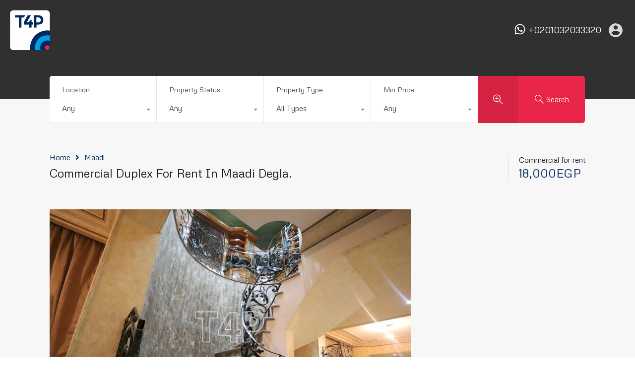

--- FILE ---
content_type: text/html; charset=UTF-8
request_url: https://t4pegy.com/maadi/commercial-for-rent/commercial-duplex-for-rent-in-maadi-degla/
body_size: 38952
content:
<!doctype html><html lang=en-GB xmlns=https://www.w3.org/1999/xhtml xmlns:og=https://ogp.me/ns# xmlns:fb=http://www.facebook.com/2008/fbml><head><link rel=stylesheet href=https://t4pegy.com/wp-content/cache/minify/fc4c6.default.include.0d308b.css media=all> <script defer src=https://t4pegy.com/wp-content/cache/minify/fc4c6.default.include.cd8b0a.js></script> <meta charset="UTF-8"><meta name="viewport" content="width=device-width, initial-scale=1.0, maximum-scale=1.0, user-scalable=no"><link rel=profile href=http://gmpg.org/xfn/11><meta name="format-detection" content="telephone=no"><meta name='robots' content='index, follow, max-image-preview:large, max-snippet:-1, max-video-preview:-1'><title>Commercial Duplex For Rent In Maadi Degla. - Target For Property</title><link rel=canonical href=https://t4pegy.com/maadi/commercial-for-rent/commercial-duplex-for-rent-in-maadi-degla/ ><meta property="og:locale" content="en_GB"><meta property="og:type" content="article"><meta property="og:title" content="Commercial Duplex For Rent In Maadi Degla. - Target For Property"><meta property="og:description" content="Manage Your Business Now In Commercial Duplex Ground Floor, It&#8217;s Located In The Best Location in Maadi Degla. It&#8217;s Consists of 3 Rooms, 4 Bathrooms., Including a Storage Room, Outside Area, Terrace, Parking, Located in Quiet &amp; Secure Area. Book Now, For Rent! 01032033320 &nbsp;"><meta property="og:url" content="https://t4pegy.com/maadi/commercial-for-rent/commercial-duplex-for-rent-in-maadi-degla/"><meta property="og:site_name" content="Target For Property"><meta property="article:modified_time" content="2022-12-22T10:02:14+00:00"><meta property="og:image" content="https://t4pegy.com/wp-content/uploads/2022/02/1-15-1.jpg"><meta property="og:image:width" content="800"><meta property="og:image:height" content="533"><meta property="og:image:type" content="image/jpeg"><meta name="twitter:card" content="summary_large_image"> <script type=application/ld+json class=yoast-schema-graph>{"@context":"https://schema.org","@graph":[{"@type":"WebPage","@id":"https://t4pegy.com/maadi/commercial-for-rent/commercial-duplex-for-rent-in-maadi-degla/","url":"https://t4pegy.com/maadi/commercial-for-rent/commercial-duplex-for-rent-in-maadi-degla/","name":"Commercial Duplex For Rent In Maadi Degla. - Target For Property","isPartOf":{"@id":"https://t4pegy.com/#website"},"primaryImageOfPage":{"@id":"https://t4pegy.com/maadi/commercial-for-rent/commercial-duplex-for-rent-in-maadi-degla/#primaryimage"},"image":{"@id":"https://t4pegy.com/maadi/commercial-for-rent/commercial-duplex-for-rent-in-maadi-degla/#primaryimage"},"thumbnailUrl":"https://t4pegy.com/wp-content/uploads/2022/02/1-15-1.jpg","datePublished":"2022-02-23T09:45:18+00:00","dateModified":"2022-12-22T10:02:14+00:00","breadcrumb":{"@id":"https://t4pegy.com/maadi/commercial-for-rent/commercial-duplex-for-rent-in-maadi-degla/#breadcrumb"},"inLanguage":"en-GB","potentialAction":[{"@type":"ReadAction","target":["https://t4pegy.com/maadi/commercial-for-rent/commercial-duplex-for-rent-in-maadi-degla/"]}]},{"@type":"ImageObject","inLanguage":"en-GB","@id":"https://t4pegy.com/maadi/commercial-for-rent/commercial-duplex-for-rent-in-maadi-degla/#primaryimage","url":"https://t4pegy.com/wp-content/uploads/2022/02/1-15-1.jpg","contentUrl":"https://t4pegy.com/wp-content/uploads/2022/02/1-15-1.jpg","width":800,"height":533},{"@type":"BreadcrumbList","@id":"https://t4pegy.com/maadi/commercial-for-rent/commercial-duplex-for-rent-in-maadi-degla/#breadcrumb","itemListElement":[{"@type":"ListItem","position":1,"name":"Home","item":"https://t4pegy.com/"},{"@type":"ListItem","position":2,"name":"Properties","item":"https://t4pegy.com/property/"},{"@type":"ListItem","position":3,"name":"Commercial Duplex For Rent In Maadi Degla."}]},{"@type":"WebSite","@id":"https://t4pegy.com/#website","url":"https://t4pegy.com/","name":"Target For Property","description":"You Dream We Locate","publisher":{"@id":"https://t4pegy.com/#organization"},"potentialAction":[{"@type":"SearchAction","target":{"@type":"EntryPoint","urlTemplate":"https://t4pegy.com/?s={search_term_string}"},"query-input":"required name=search_term_string"}],"inLanguage":"en-GB"},{"@type":"Organization","@id":"https://t4pegy.com/#organization","name":"Target For Property","url":"https://t4pegy.com/","logo":{"@type":"ImageObject","inLanguage":"en-GB","@id":"https://t4pegy.com/#/schema/logo/image/","url":"https://t4pegy.com/wp-content/uploads/2022/02/logo-80-w-blue.png","contentUrl":"https://t4pegy.com/wp-content/uploads/2022/02/logo-80-w-blue.png","width":81,"height":81,"caption":"Target For Property"},"image":{"@id":"https://t4pegy.com/#/schema/logo/image/"}}]}</script> <link rel=dns-prefetch href=//unpkg.com><link rel=dns-prefetch href=//fonts.googleapis.com><link rel=alternate type=application/rss+xml title="Target For Property &raquo; Feed" href=https://t4pegy.com/feed/ ><link rel=alternate type=application/rss+xml title="Target For Property &raquo; Comments Feed" href=https://t4pegy.com/comments/feed/ ><link rel=alternate type=application/rss+xml title="Target For Property &raquo; Commercial Duplex For Rent In Maadi Degla. Comments Feed" href=https://t4pegy.com/maadi/commercial-for-rent/commercial-duplex-for-rent-in-maadi-degla/feed/ ><meta property="og:title" content="Commercial Duplex For Rent In Maadi Degla."><meta property="og:description" content="Manage Your Business Now In Commercial Duplex Ground Floor, It&#039;s Located In The Best Location in Maadi Degla.It&#039;s Consists of 3 Rooms, 4 Bathrooms., Including"><meta property="og:type" content="article"><meta property="og:url" content="https://t4pegy.com/maadi/commercial-for-rent/commercial-duplex-for-rent-in-maadi-degla/"><meta property="og:site_name" content="Target For Property"><meta property="og:image" content="https://t4pegy.com/wp-content/uploads/2022/02/1-15-1-210x210.jpg">  <script
src="//www.googletagmanager.com/gtag/js?id=G-C3K3N4QQFH"  data-cfasync=false data-wpfc-render=false async></script> <script data-cfasync=false data-wpfc-render=false>var mi_version='8.10.0';var mi_track_user=true;var mi_no_track_reason='';var disableStrs=['ga-disable-G-C3K3N4QQFH',];function __gtagTrackerIsOptedOut(){for(var index=0;index<disableStrs.length;index++){if(document.cookie.indexOf(disableStrs[index]+'=true')>-1){return true;}}return false;}if(__gtagTrackerIsOptedOut()){for(var index=0;index<disableStrs.length;index++){window[disableStrs[index]]=true;}}function __gtagTrackerOptout(){for(var index=0;index<disableStrs.length;index++){document.cookie=disableStrs[index]+'=true; expires=Thu, 31 Dec 2099 23:59:59 UTC; path=/';window[disableStrs[index]]=true;}}if('undefined'===typeof gaOptout){function gaOptout(){__gtagTrackerOptout();}}window.dataLayer=window.dataLayer||[];window.MonsterInsightsDualTracker={helpers:{},trackers:{},};if(mi_track_user){function __gtagDataLayer(){dataLayer.push(arguments);}function __gtagTracker(type,name,parameters){if(!parameters){parameters={};}if(parameters.send_to){__gtagDataLayer.apply(null,arguments);return;}if(type==='event'){parameters.send_to=monsterinsights_frontend.v4_id;var hookName=name;if(typeof parameters['event_category']!=='undefined'){hookName=parameters['event_category']+':'+name;}if(typeof MonsterInsightsDualTracker.trackers[hookName]!=='undefined'){MonsterInsightsDualTracker.trackers[hookName](parameters);}else{__gtagDataLayer('event',name,parameters);}}else{__gtagDataLayer.apply(null,arguments);}}__gtagTracker('js',new Date());__gtagTracker('set',{'developer_id.dZGIzZG':true,});__gtagTracker('config','G-C3K3N4QQFH',{"forceSSL":"true","link_attribution":"true"});window.gtag=__gtagTracker;(function(){var noopfn=function(){return null;};var newtracker=function(){return new Tracker();};var Tracker=function(){return null;};var p=Tracker.prototype;p.get=noopfn;p.set=noopfn;p.send=function(){var args=Array.prototype.slice.call(arguments);args.unshift('send');__gaTracker.apply(null,args);};var __gaTracker=function(){var len=arguments.length;if(len===0){return;}var f=arguments[len-1];if(typeof f!=='object'||f===null||typeof f.hitCallback!=='function'){if('send'===arguments[0]){var hitConverted,hitObject=false,action;if('event'===arguments[1]){if('undefined'!==typeof arguments[3]){hitObject={'eventAction':arguments[3],'eventCategory':arguments[2],'eventLabel':arguments[4],'value':arguments[5]?arguments[5]:1,}}}if('pageview'===arguments[1]){if('undefined'!==typeof arguments[2]){hitObject={'eventAction':'page_view','page_path':arguments[2],}}}if(typeof arguments[2]==='object'){hitObject=arguments[2];}if(typeof arguments[5]==='object'){Object.assign(hitObject,arguments[5]);}if('undefined'!==typeof arguments[1].hitType){hitObject=arguments[1];if('pageview'===hitObject.hitType){hitObject.eventAction='page_view';}}if(hitObject){action='timing'===arguments[1].hitType?'timing_complete':hitObject.eventAction;hitConverted=mapArgs(hitObject);__gtagTracker('event',action,hitConverted);}}return;}function mapArgs(args){var arg,hit={};var gaMap={'eventCategory':'event_category','eventAction':'event_action','eventLabel':'event_label','eventValue':'event_value','nonInteraction':'non_interaction','timingCategory':'event_category','timingVar':'name','timingValue':'value','timingLabel':'event_label','page':'page_path','location':'page_location','title':'page_title',};for(arg in args){if(!(!args.hasOwnProperty(arg)||!gaMap.hasOwnProperty(arg))){hit[gaMap[arg]]=args[arg];}else{hit[arg]=args[arg];}}return hit;}try{f.hitCallback();}catch(ex){}};__gaTracker.create=newtracker;__gaTracker.getByName=newtracker;__gaTracker.getAll=function(){return[];};__gaTracker.remove=noopfn;__gaTracker.loaded=true;window['__gaTracker']=__gaTracker;})();}else{console.log("");(function(){function __gtagTracker(){return null;}window['__gtagTracker']=__gtagTracker;window['gtag']=__gtagTracker;})();}</script>  <script>/*<![CDATA[*/window._wpemojiSettings={"baseUrl":"https:\/\/s.w.org\/images\/core\/emoji\/15.0.3\/72x72\/","ext":".png","svgUrl":"https:\/\/s.w.org\/images\/core\/emoji\/15.0.3\/svg\/","svgExt":".svg","source":{"concatemoji":"https:\/\/t4pegy.com\/wp-includes\/js\/wp-emoji-release.min.js?ver=6.6.4"}};!function(i,n){var o,s,e;function c(e){try{var t={supportTests:e,timestamp:(new Date).valueOf()};sessionStorage.setItem(o,JSON.stringify(t))}catch(e){}}function p(e,t,n){e.clearRect(0,0,e.canvas.width,e.canvas.height),e.fillText(t,0,0);var t=new Uint32Array(e.getImageData(0,0,e.canvas.width,e.canvas.height).data),r=(e.clearRect(0,0,e.canvas.width,e.canvas.height),e.fillText(n,0,0),new Uint32Array(e.getImageData(0,0,e.canvas.width,e.canvas.height).data));return t.every(function(e,t){return e===r[t]})}function u(e,t,n){switch(t){case"flag":return n(e,"\ud83c\udff3\ufe0f\u200d\u26a7\ufe0f","\ud83c\udff3\ufe0f\u200b\u26a7\ufe0f")?!1:!n(e,"\ud83c\uddfa\ud83c\uddf3","\ud83c\uddfa\u200b\ud83c\uddf3")&&!n(e,"\ud83c\udff4\udb40\udc67\udb40\udc62\udb40\udc65\udb40\udc6e\udb40\udc67\udb40\udc7f","\ud83c\udff4\u200b\udb40\udc67\u200b\udb40\udc62\u200b\udb40\udc65\u200b\udb40\udc6e\u200b\udb40\udc67\u200b\udb40\udc7f");case"emoji":return!n(e,"\ud83d\udc26\u200d\u2b1b","\ud83d\udc26\u200b\u2b1b")}return!1}function f(e,t,n){var r="undefined"!=typeof WorkerGlobalScope&&self instanceof WorkerGlobalScope?new OffscreenCanvas(300,150):i.createElement("canvas"),a=r.getContext("2d",{willReadFrequently:!0}),o=(a.textBaseline="top",a.font="600 32px Arial",{});return e.forEach(function(e){o[e]=t(a,e,n)}),o}function t(e){var t=i.createElement("script");t.src=e,t.defer=!0,i.head.appendChild(t)}"undefined"!=typeof Promise&&(o="wpEmojiSettingsSupports",s=["flag","emoji"],n.supports={everything:!0,everythingExceptFlag:!0},e=new Promise(function(e){i.addEventListener("DOMContentLoaded",e,{once:!0})}),new Promise(function(t){var n=function(){try{var e=JSON.parse(sessionStorage.getItem(o));if("object"==typeof e&&"number"==typeof e.timestamp&&(new Date).valueOf()<e.timestamp+604800&&"object"==typeof e.supportTests)return e.supportTests}catch(e){}return null}();if(!n){if("undefined"!=typeof Worker&&"undefined"!=typeof OffscreenCanvas&&"undefined"!=typeof URL&&URL.createObjectURL&&"undefined"!=typeof Blob)try{var e="postMessage("+f.toString()+"("+[JSON.stringify(s),u.toString(),p.toString()].join(",")+"));",r=new Blob([e],{type:"text/javascript"}),a=new Worker(URL.createObjectURL(r),{name:"wpTestEmojiSupports"});return void(a.onmessage=function(e){c(n=e.data),a.terminate(),t(n)})}catch(e){}c(n=f(s,u,p))}t(n)}).then(function(e){for(var t in e)n.supports[t]=e[t],n.supports.everything=n.supports.everything&&n.supports[t],"flag"!==t&&(n.supports.everythingExceptFlag=n.supports.everythingExceptFlag&&n.supports[t]);n.supports.everythingExceptFlag=n.supports.everythingExceptFlag&&!n.supports.flag,n.DOMReady=!1,n.readyCallback=function(){n.DOMReady=!0}}).then(function(){return e}).then(function(){var e;n.supports.everything||(n.readyCallback(),(e=n.source||{}).concatemoji?t(e.concatemoji):e.wpemoji&&e.twemoji&&(t(e.twemoji),t(e.wpemoji)))}))}((window,document),window._wpemojiSettings);/*]]>*/</script> <style id=wp-emoji-styles-inline-css>img.wp-smiley,img.emoji{display:inline !important;border:none !important;box-shadow:none !important;height:1em !important;width:1em !important;margin:0 0.07em !important;vertical-align:-0.1em !important;background:none !important;padding:0 !important}</style><link rel=stylesheet id=wp-block-library-css href='https://t4pegy.com/wp-includes/css/dist/block-library/style.min.css?ver=6.6.4' type=text/css media=all><style id=wp-block-library-theme-inline-css>.wp-block-audio :where(figcaption){color:#555;font-size:13px;text-align:center}.is-dark-theme .wp-block-audio :where(figcaption){color:#ffffffa6}.wp-block-audio{margin:0 0 1em}.wp-block-code{border:1px solid #ccc;border-radius:4px;font-family:Menlo,Consolas,monaco,monospace;padding:.8em 1em}.wp-block-embed :where(figcaption){color:#555;font-size:13px;text-align:center}.is-dark-theme .wp-block-embed :where(figcaption){color:#ffffffa6}.wp-block-embed{margin:0 0 1em}.blocks-gallery-caption{color:#555;font-size:13px;text-align:center}.is-dark-theme .blocks-gallery-caption{color:#ffffffa6}:root :where(.wp-block-image figcaption){color:#555;font-size:13px;text-align:center}.is-dark-theme :root :where(.wp-block-image figcaption){color:#ffffffa6}.wp-block-image{margin:0 0 1em}.wp-block-pullquote{border-bottom:4px solid;border-top:4px solid;color:currentColor;margin-bottom:1.75em}.wp-block-pullquote cite,.wp-block-pullquote footer,.wp-block-pullquote__citation{color:currentColor;font-size:.8125em;font-style:normal;text-transform:uppercase}.wp-block-quote{border-left:.25em solid;margin:0 0 1.75em;padding-left:1em}.wp-block-quote cite,.wp-block-quote footer{color:currentColor;font-size:.8125em;font-style:normal;position:relative}.wp-block-quote.has-text-align-right{border-left:none;border-right:.25em solid;padding-left:0;padding-right:1em}.wp-block-quote.has-text-align-center{border:none;padding-left:0}.wp-block-quote.is-large,.wp-block-quote.is-style-large,.wp-block-quote.is-style-plain{border:none}.wp-block-search .wp-block-search__label{font-weight:700}.wp-block-search__button{border:1px solid #ccc;padding:.375em .625em}:where(.wp-block-group.has-background){padding:1.25em 2.375em}.wp-block-separator.has-css-opacity{opacity:.4}.wp-block-separator{border:none;border-bottom:2px solid;margin-left:auto;margin-right:auto}.wp-block-separator.has-alpha-channel-opacity{opacity:1}.wp-block-separator:not(.is-style-wide):not(.is-style-dots){width:100px}.wp-block-separator.has-background:not(.is-style-dots){border-bottom:none;height:1px}.wp-block-separator.has-background:not(.is-style-wide):not(.is-style-dots){height:2px}.wp-block-table{margin:0 0 1em}.wp-block-table td,.wp-block-table th{word-break:normal}.wp-block-table :where(figcaption){color:#555;font-size:13px;text-align:center}.is-dark-theme .wp-block-table :where(figcaption){color:#ffffffa6}.wp-block-video :where(figcaption){color:#555;font-size:13px;text-align:center}.is-dark-theme .wp-block-video :where(figcaption){color:#ffffffa6}.wp-block-video{margin:0 0 1em}:root :where(.wp-block-template-part.has-background){margin-bottom:0;margin-top:0;padding:1.25em 2.375em}</style><style id=classic-theme-styles-inline-css>.wp-block-button__link{color:#fff;background-color:#32373c;border-radius:9999px;box-shadow:none;text-decoration:none;padding:calc(.667em + 2px) calc(1.333em + 2px);font-size:1.125em}.wp-block-file__button{background:#32373c;color:#fff;text-decoration:none}</style><style id=global-styles-inline-css>/*<![CDATA[*/:root{--wp--preset--aspect-ratio--square:1;--wp--preset--aspect-ratio--4-3:4/3;--wp--preset--aspect-ratio--3-4:3/4;--wp--preset--aspect-ratio--3-2:3/2;--wp--preset--aspect-ratio--2-3:2/3;--wp--preset--aspect-ratio--16-9:16/9;--wp--preset--aspect-ratio--9-16:9/16;--wp--preset--color--black:#394041;--wp--preset--color--cyan-bluish-gray:#abb8c3;--wp--preset--color--white:#fff;--wp--preset--color--pale-pink:#f78da7;--wp--preset--color--vivid-red:#cf2e2e;--wp--preset--color--luminous-vivid-orange:#ff6900;--wp--preset--color--luminous-vivid-amber:#fcb900;--wp--preset--color--light-green-cyan:#7bdcb5;--wp--preset--color--vivid-green-cyan:#00d084;--wp--preset--color--pale-cyan-blue:#8ed1fc;--wp--preset--color--vivid-cyan-blue:#0693e3;--wp--preset--color--vivid-purple:#9b51e0;--wp--preset--color--primary:#ea723d;--wp--preset--color--orange-dark:#e0652e;--wp--preset--color--secondary:#1ea69a;--wp--preset--color--blue-dark:#0b8278;--wp--preset--gradient--vivid-cyan-blue-to-vivid-purple:linear-gradient(135deg,rgba(6,147,227,1) 0%,rgb(155,81,224) 100%);--wp--preset--gradient--light-green-cyan-to-vivid-green-cyan:linear-gradient(135deg,rgb(122,220,180) 0%,rgb(0,208,130) 100%);--wp--preset--gradient--luminous-vivid-amber-to-luminous-vivid-orange:linear-gradient(135deg,rgba(252,185,0,1) 0%,rgba(255,105,0,1) 100%);--wp--preset--gradient--luminous-vivid-orange-to-vivid-red:linear-gradient(135deg,rgba(255,105,0,1) 0%,rgb(207,46,46) 100%);--wp--preset--gradient--very-light-gray-to-cyan-bluish-gray:linear-gradient(135deg,rgb(238,238,238) 0%,rgb(169,184,195) 100%);--wp--preset--gradient--cool-to-warm-spectrum:linear-gradient(135deg,rgb(74,234,220) 0%,rgb(151,120,209) 20%,rgb(207,42,186) 40%,rgb(238,44,130) 60%,rgb(251,105,98) 80%,rgb(254,248,76) 100%);--wp--preset--gradient--blush-light-purple:linear-gradient(135deg,rgb(255,206,236) 0%,rgb(152,150,240) 100%);--wp--preset--gradient--blush-bordeaux:linear-gradient(135deg,rgb(254,205,165) 0%,rgb(254,45,45) 50%,rgb(107,0,62) 100%);--wp--preset--gradient--luminous-dusk:linear-gradient(135deg,rgb(255,203,112) 0%,rgb(199,81,192) 50%,rgb(65,88,208) 100%);--wp--preset--gradient--pale-ocean:linear-gradient(135deg,rgb(255,245,203) 0%,rgb(182,227,212) 50%,rgb(51,167,181) 100%);--wp--preset--gradient--electric-grass:linear-gradient(135deg,rgb(202,248,128) 0%,rgb(113,206,126) 100%);--wp--preset--gradient--midnight:linear-gradient(135deg,rgb(2,3,129) 0%,rgb(40,116,252) 100%);--wp--preset--font-size--small:14px;--wp--preset--font-size--medium:20px;--wp--preset--font-size--large:28px;--wp--preset--font-size--x-large:42px;--wp--preset--font-size--normal:16px;--wp--preset--font-size--huge:36px;--wp--preset--spacing--20:0.44rem;--wp--preset--spacing--30:0.67rem;--wp--preset--spacing--40:1rem;--wp--preset--spacing--50:1.5rem;--wp--preset--spacing--60:2.25rem;--wp--preset--spacing--70:3.38rem;--wp--preset--spacing--80:5.06rem;--wp--preset--shadow--natural:6px 6px 9px rgba(0, 0, 0, 0.2);--wp--preset--shadow--deep:12px 12px 50px rgba(0, 0, 0, 0.4);--wp--preset--shadow--sharp:6px 6px 0px rgba(0, 0, 0, 0.2);--wp--preset--shadow--outlined:6px 6px 0px -3px rgba(255, 255, 255, 1), 6px 6px rgba(0, 0, 0, 1);--wp--preset--shadow--crisp:6px 6px 0px rgba(0, 0, 0, 1)}:where(.is-layout-flex){gap:0.5em}:where(.is-layout-grid){gap:0.5em}body .is-layout-flex{display:flex}.is-layout-flex{flex-wrap:wrap;align-items:center}.is-layout-flex>:is(*,div){margin:0}body .is-layout-grid{display:grid}.is-layout-grid>:is(*,div){margin:0}:where(.wp-block-columns.is-layout-flex){gap:2em}:where(.wp-block-columns.is-layout-grid){gap:2em}:where(.wp-block-post-template.is-layout-flex){gap:1.25em}:where(.wp-block-post-template.is-layout-grid){gap:1.25em}.has-black-color{color:var(--wp--preset--color--black) !important}.has-cyan-bluish-gray-color{color:var(--wp--preset--color--cyan-bluish-gray) !important}.has-white-color{color:var(--wp--preset--color--white) !important}.has-pale-pink-color{color:var(--wp--preset--color--pale-pink) !important}.has-vivid-red-color{color:var(--wp--preset--color--vivid-red) !important}.has-luminous-vivid-orange-color{color:var(--wp--preset--color--luminous-vivid-orange) !important}.has-luminous-vivid-amber-color{color:var(--wp--preset--color--luminous-vivid-amber) !important}.has-light-green-cyan-color{color:var(--wp--preset--color--light-green-cyan) !important}.has-vivid-green-cyan-color{color:var(--wp--preset--color--vivid-green-cyan) !important}.has-pale-cyan-blue-color{color:var(--wp--preset--color--pale-cyan-blue) !important}.has-vivid-cyan-blue-color{color:var(--wp--preset--color--vivid-cyan-blue) !important}.has-vivid-purple-color{color:var(--wp--preset--color--vivid-purple) !important}.has-black-background-color{background-color:var(--wp--preset--color--black) !important}.has-cyan-bluish-gray-background-color{background-color:var(--wp--preset--color--cyan-bluish-gray) !important}.has-white-background-color{background-color:var(--wp--preset--color--white) !important}.has-pale-pink-background-color{background-color:var(--wp--preset--color--pale-pink) !important}.has-vivid-red-background-color{background-color:var(--wp--preset--color--vivid-red) !important}.has-luminous-vivid-orange-background-color{background-color:var(--wp--preset--color--luminous-vivid-orange) !important}.has-luminous-vivid-amber-background-color{background-color:var(--wp--preset--color--luminous-vivid-amber) !important}.has-light-green-cyan-background-color{background-color:var(--wp--preset--color--light-green-cyan) !important}.has-vivid-green-cyan-background-color{background-color:var(--wp--preset--color--vivid-green-cyan) !important}.has-pale-cyan-blue-background-color{background-color:var(--wp--preset--color--pale-cyan-blue) !important}.has-vivid-cyan-blue-background-color{background-color:var(--wp--preset--color--vivid-cyan-blue) !important}.has-vivid-purple-background-color{background-color:var(--wp--preset--color--vivid-purple) !important}.has-black-border-color{border-color:var(--wp--preset--color--black) !important}.has-cyan-bluish-gray-border-color{border-color:var(--wp--preset--color--cyan-bluish-gray) !important}.has-white-border-color{border-color:var(--wp--preset--color--white) !important}.has-pale-pink-border-color{border-color:var(--wp--preset--color--pale-pink) !important}.has-vivid-red-border-color{border-color:var(--wp--preset--color--vivid-red) !important}.has-luminous-vivid-orange-border-color{border-color:var(--wp--preset--color--luminous-vivid-orange) !important}.has-luminous-vivid-amber-border-color{border-color:var(--wp--preset--color--luminous-vivid-amber) !important}.has-light-green-cyan-border-color{border-color:var(--wp--preset--color--light-green-cyan) !important}.has-vivid-green-cyan-border-color{border-color:var(--wp--preset--color--vivid-green-cyan) !important}.has-pale-cyan-blue-border-color{border-color:var(--wp--preset--color--pale-cyan-blue) !important}.has-vivid-cyan-blue-border-color{border-color:var(--wp--preset--color--vivid-cyan-blue) !important}.has-vivid-purple-border-color{border-color:var(--wp--preset--color--vivid-purple) !important}.has-vivid-cyan-blue-to-vivid-purple-gradient-background{background:var(--wp--preset--gradient--vivid-cyan-blue-to-vivid-purple) !important}.has-light-green-cyan-to-vivid-green-cyan-gradient-background{background:var(--wp--preset--gradient--light-green-cyan-to-vivid-green-cyan) !important}.has-luminous-vivid-amber-to-luminous-vivid-orange-gradient-background{background:var(--wp--preset--gradient--luminous-vivid-amber-to-luminous-vivid-orange) !important}.has-luminous-vivid-orange-to-vivid-red-gradient-background{background:var(--wp--preset--gradient--luminous-vivid-orange-to-vivid-red) !important}.has-very-light-gray-to-cyan-bluish-gray-gradient-background{background:var(--wp--preset--gradient--very-light-gray-to-cyan-bluish-gray) !important}.has-cool-to-warm-spectrum-gradient-background{background:var(--wp--preset--gradient--cool-to-warm-spectrum) !important}.has-blush-light-purple-gradient-background{background:var(--wp--preset--gradient--blush-light-purple) !important}.has-blush-bordeaux-gradient-background{background:var(--wp--preset--gradient--blush-bordeaux) !important}.has-luminous-dusk-gradient-background{background:var(--wp--preset--gradient--luminous-dusk) !important}.has-pale-ocean-gradient-background{background:var(--wp--preset--gradient--pale-ocean) !important}.has-electric-grass-gradient-background{background:var(--wp--preset--gradient--electric-grass) !important}.has-midnight-gradient-background{background:var(--wp--preset--gradient--midnight) !important}.has-small-font-size{font-size:var(--wp--preset--font-size--small) !important}.has-medium-font-size{font-size:var(--wp--preset--font-size--medium) !important}.has-large-font-size{font-size:var(--wp--preset--font-size--large) !important}.has-x-large-font-size{font-size:var(--wp--preset--font-size--x-large) !important}:where(.wp-block-post-template.is-layout-flex){gap:1.25em}:where(.wp-block-post-template.is-layout-grid){gap:1.25em}:where(.wp-block-columns.is-layout-flex){gap:2em}:where(.wp-block-columns.is-layout-grid){gap:2em}:root :where(.wp-block-pullquote){font-size:1.5em;line-height:1.6}/*]]>*/</style><link rel=stylesheet id=realhomes-currency-switcher-css href='https://t4pegy.com/wp-content/plugins/realhomes-currency-switcher/public/css/realhomes-currency-switcher-public.css?ver=1.0.5' type=text/css media=all><link rel=stylesheet id=rvr_booking_daterangepicker-css href='https://t4pegy.com/wp-content/plugins/realhomes-vacation-rentals/assets/css/daterangepicker.css?ver=6.6.4' type=text/css media=all><link rel=stylesheet id=rvr_booking_public-css href='https://t4pegy.com/wp-content/plugins/realhomes-vacation-rentals/assets/css/rvr-booking-public.css?ver=6.6.4' type=text/css media=all><link rel=stylesheet id=realhomes_vacation_rentals-css href='https://t4pegy.com/wp-content/plugins/realhomes-vacation-rentals/assets/css/modern/realhomes-vacation-rentals.css?ver=6.6.4' type=text/css media=all><link rel=stylesheet id=rs-plugin-settings-css href='https://t4pegy.com/wp-content/plugins/revslider/public/assets/css/rs6.css?ver=6.4.3' type=text/css media=all><style id=rs-plugin-settings-inline-css>#rs-demo-id{}</style><link rel=stylesheet id=entypo-fonts-css href='https://t4pegy.com/wp-content/themes/realhomes/assets/modern/styles/css/entypo.min.css?ver=3.21.0' type=text/css media=all><link rel=stylesheet id=main-css-css href='https://t4pegy.com/wp-content/themes/realhomes/assets/modern/styles/css/main.min.css?ver=3.21.0' type=text/css media=all><style id=main-css-inline-css>/*<![CDATA[*/#scroll-top{bottom:15px}body, .rh_theme_card__priceLabel_sty span.rh_theme_card__status_sty, .rh_theme_card__priceLabel_sty .rh_theme_card__price_sty, .rh_my-property .rh_my-property__btns .stripe-button-el span{font-family:'Metrophobic',sans-serif}h1,h2,h3,h4,h5,h6{font-family:'Metrophobic',sans-serif}h1,h2,h3,h4,h5,h6{font-weight:500}.rh_prop_stylish_card__excerpt p, .rh_prop_stylish_card__excerpt .rh_agent_form .rh_agent_form__row, .rh_agent_form .rh_prop_stylish_card__excerpt .rh_agent_form__row{font-family:'Metrophobic',sans-serif}h1, h2, h3, h4, h5, h6, .rh_logo .rh_logo__heading a, .rh_user .rh_user__details .rh_user__msg, .rh_slide__desc h3 .title, .rh_section .rh_section__head .rh_section__subtitle, .rh_page__head .rh_page__title .title, .rh_modal .rh_modal__wrap .rh_modal__dashboard .rh_modal__dash_link, .rh_page__head .rh_page__title .sub, .rh_page__head .rh_page__title .sub, .rh_agent_card__wrap .rh_agent_card__head .rh_agent_card__name .name a, body .rh_prop_card__details_elementor h3 a, body .rh_section__agents_elementor .rh_agent_elementor .rh_agent__details h3 a, body .classic_properties_elementor_wrapper .rhea_property_title a, .rh_prop_card .rh_prop_card__details h3 a, .property-thumbnail .property-title a{color:#1a1a1a}.rh_banner__cover{opacity : .8}.rh_banner .rh_banner__title{color:#fff}.inspiry_mod_header_varition_one ul.rh_menu__main li a:hover, .inspiry_mod_header_varition_one ul.rh_menu__main > .current-menu-item > a, .inspiry_mod_header_varition_one ul.rh_menu__main > .current-menu-ancestor > a, .inspiry_mod_header_varition_one ul.rh_menu__main li:hover, .rh_menu--hover, .rh_section__featured .rh_flexslider__nav a:hover, .dsidx-widget-guided-search form input[type=submit]:hover, .dsidx-widget-quick-search form input[type=submit]:hover, #ihf-main-container .btn-primary.active, .rh_prop_search__buttons_smart .rh_prop_search__advance a, .rh_prop_search__buttons_smart .rh_prop_search__searchBtn button, .rh_header_var_1 ul.rh_menu__main li:hover, .rh_header_var_1 ul.rh_menu__main > .current-menu-item > a, .rh_header_var_1 ul.rh_menu__main > .current-menu-ancestor > a, .rh_header_var_1 ul.rh_menu__main li a:hover, .rh_btn--secondary, .mc4wp-form-fields input[type="submit"], .inspiry_mod_search_form_smart .rh_prop_search__buttons_smart .rh_prop_search__searchBtn button, .inspiry_mod_search_form_smart .rh_prop_search__buttons_smart .rh_prop_search__advance a, .rh_form__item .inspiry-details-wrapper .inspiry-detail .add-detail, .brands-owl-carousel .owl-nav button.owl-prev:hover:not(.disabled), .brands-owl-carousel .owl-nav button.owl-next:hover:not(.disabled), .rh_agent_options label .control__indicator:after, .inspiry_bs_orange div.dropdown-menu, .rh_prop_search__form_smart .inspiry_select_picker_trigger.open button.dropdown-toggle, .rh_prop_search__form_smart .inspiry_select_picker_trigger div.dropdown-menu, .widget.RVR_Booking_Widget h4.title, .rvr_phone_icon, .rh_cfos .cfos_phone_icon, .woocommerce span.onsale, .woocommerce .widget_price_filter .ui-slider .ui-slider-handle, .woocommerce .widget_price_filter .price_slider_wrapper .ui-widget-content{background:#e92549}.rh_cfos .cfos_phone_icon:after,.rvr_phone_icon:after{border-left-color:#e92549}.rtl .rh_cfos .cfos_phone_icon:before, .rh_prop_search__form_smart .rh_form_smart_top_fields .inspiry_select_picker_trigger.open button.dropdown-toggle{border-right-color:#e92549}.rh_agent_card__wrap .rh_agent_card__details .rh_agent_card__contact .rh_agent_card__link .rh_agent_form .rh_agent_form__row, .rh_agent_form .rh_agent_card__wrap .rh_agent_card__details .rh_agent_card__contact .rh_agent_card__link .rh_agent_form__row, .rh_agent_card__wrap .rh_agent_card__details .rh_agent_card__contact .rh_agent_card__link p, .rh_agent_card__wrap .rh_agent_card__details .rh_agent_card__contact .rh_agent_card__link span, .rh_agent_card__wrap .rh_agent_card__details .rh_agent_card__contact .rh_agent_card__link i, .qe-faqs-filters-container li a:hover, #dsidx-top-search span.dsidx-search-bar-openclose:hover, #dsidx.dsidx-results .dsidx-paging-control a:hover, .dsidx-results-widget .dsidx-expanded .featured-listing>h4 a:hover, .commentlist article .comment-detail-wrap .comment-reply-link:hover, .rh_modal .rh_modal__wrap a:hover, .agent-content-wrapper .description a, .agent-content-wrapper .rh_agent_card__link, .rh_prop_search__wrap_smart .open_more_features, .inspiry_mod_search_form_smart .rh_prop_search__wrap_smart .open_more_features, .rh_section__news_wrap .categories a:hover, .rh_agent .rh_agent__details .rh_agent__phone a:hover, .rvr_optional_services_status li.rh_property__feature .rvr_not_available i,.rvr_fa_icon{color:#e92549}.rh_prop_search__buttons_smart .rh_prop_search__searchBtn button:hover, .inspiry_mod_search_form_smart .rh_prop_search__buttons_smart .rh_prop_search__searchBtn button:hover, .rh_form__item .inspiry-details-wrapper .inspiry-detail .add-detail:hover{background:#d62243}.inspiry_bs_orange div.dropdown-menu li.selected a, .inspiry_bs_orange div.dropdown-menu li:hover a, .rh_prop_search__form_smart .inspiry_select_picker_trigger div.dropdown-menu li.selected a, .rh_prop_search__form_smart .inspiry_select_picker_trigger div.dropdown-menu li:hover a, .rh_prop_search__form_smart .inspiry_select_picker_trigger div.dropdown-menu ::-webkit-scrollbar-thumb, .rh_prop_search__form_smart .inspiry_select_picker_trigger .bs-actionsbox .btn-block .bs-select-all:hover, .rh_prop_search__form_smart .inspiry_select_picker_trigger .bs-actionsbox .btn-block .bs-deselect-all:hover{background:#c41f3d}.rh_prop_search__form_smart .inspiry_select_picker_trigger div.dropdown-menu ::-webkit-scrollbar-thumb{outline-color:#c41f3d}.rh_prop_search__form_smart .inspiry_select_picker_trigger div.dropdown-menu ::-webkit-scrollbar-track{box-shadow:inset 0 0 6px #c41f3d}.rh_cta__wrap .rh_cta__btns .rh_btn--secondary, .availability-calendar table td.unavailable, div.daterangepicker .calendar-table td.reserved, .rh_property__ava_calendar_wrap .calendar-guide ul li.reserved-days::before{background:rgba(233,37,73,1)}.rh_cta__wrap .rh_cta__btns .rh_btn--secondary:hover, .rh_btn--secondary:hover, .mc4wp-form-fields input:hover[type="submit"], .inspiry_mod_search_form_smart .rh_prop_search__buttons_smart .rh_prop_search__advance a{background:rgba(233,37,73,0.8)}.rh_modal .rh_modal__wrap .rh_modal__dashboard .rh_modal__dash_link:hover svg, .rh_property__features_wrap .rh_property__feature .rh_done_icon svg, .rh_prop_card .rh_prop_card__thumbnail .rh_prop_card__btns a:hover svg path, .rh_list_card__wrap .rh_list_card__map_thumbnail .rh_list_card__btns a:hover svg path, .rh_property__print .rh_single_compare_button .highlight svg path, .rh_double_check, .rh_fav_icon_box a:hover svg path, .highlight svg path{fill:#e92549}ul.rh_menu__main ul.sub-menu, .rh_header_var_1 ul.rh_menu__main ul.sub-menu, .rh_header_var_1 ul.rh_menu__main ul.sub-menu ul.sub-menu{border-top-color:#e92549}.qe-testimonial-wrapper .qe-testimonial-img a:hover .avatar, .commentlist article>a:hover img, .rh_var_header .rh_menu__main .current-menu-ancestor, .rh_var_header .rh_menu__main .current-menu-item, .rh_var_header .rh_menu__main > li:hover, .rh_prop_search__form_smart .inspiry_select_picker_trigger.open button.dropdown-toggle{border-color:#e92549}::selection{background-color:#e92549}::-moz-selection{background-color:#e92549}.rh_slide__desc .rh_slide_prop_price span, .rh_slide__desc h3 .title:hover, .rh_section--props_padding .rh_section__head .rh_section__subtitle, .rh_section .rh_section__head .rh_section__subtitle, .rh_prop_card .rh_prop_card__details h3 a:hover, .rh_list_card__wrap .rh_list_card__map_wrap h3 a:hover, .rh_list_card__wrap .rh_list_card__details_wrap h3 a:hover, .rh_prop_card .rh_prop_card__details .rh_prop_card__priceLabel .rh_prop_card__price, .rh_list_card__wrap .rh_list_card__map_details .rh_list_card__priceLabel .rh_list_card__price .price, .rh_list_card__wrap .rh_list_card__priceLabel .rh_list_card__price .price, .rh_prop_card .rh_prop_card__thumbnail .rh_overlay__contents a:hover, .rh_agent .rh_agent__details h3 a:hover, .rh_agent .rh_agent__details .rh_agent__phone a, .rh_agent .rh_agent__details .rh_agent__email:hover, .rh_agent .rh_agent__details .rh_agent__listed .figure, .rh_list_card__wrap .rh_list_card__thumbnail .rh_overlay__contents a:hover, .property-template-default .rh_page__property_price .price, .rh_page__property .rh_page__property_price .price, .rh_property_agent .rh_property_agent__agent_info .email .value, .rh_property__id .id, .rh_property__heading, .rvr_price_details_wrap .rvr_price_details ul li.bulk-pricing-heading, .rh_agent_card__wrap .rh_agent_card__head .rh_agent_card__listings .count, .rh_agent_card__wrap .rh_agent_card__details .rh_agent_card__contact .rh_agent_card__link:hover .rh_agent_form .rh_agent_form__row, .rh_agent_form .rh_agent_card__wrap .rh_agent_card__details .rh_agent_card__contact .rh_agent_card__link:hover .rh_agent_form__row, .rh_agent_card__wrap .rh_agent_card__details .rh_agent_card__contact .rh_agent_card__link:hover p, .rh_agent_card__wrap .rh_agent_card__details .rh_agent_card__contact .rh_agent_card__link:hover span, .rh_agent_card__wrap .rh_agent_card__details .rh_agent_card__contact .rh_agent_card__link:hover i, .rh_agent_card__wrap .rh_agent_card__head .rh_agent_card__name .name a:hover, .rh_agent_card__wrap .rh_agent_card__details .rh_agent_card__contact .rh_agent_card__contact_wrap .contact a:hover, .rh_agent_profile__wrap .rh_agent_profile__head .rh_agent_profile__details .detail a:hover, .rh_agent_profile__wrap .rh_agent_profile__head .rh_agent_profile__dp .listed_properties .number, .agent-content-wrapper .listed_properties .number, .rh_page__head .rh_page__title .sub, .rh_gallery__wrap .rh_gallery__item .item-title a:hover, .qe-testimonial-wrapper .qe-testimonial-byline a, .qe-faqs-filters-container li a, ol.dsidx-results li.dsidx-prop-summary .dsidx-prop-features>div:before, #dsidx-top-search span.dsidx-search-bar-openclose, #dsidx.dsidx-results .dsidx-paging-control a, .dsidx-results:not(.dsidx-results-grid) #dsidx-listings .dsidx-listing .dsidx-data .dsidx-primary-data .dsidx-price, .dsidx-results:not(.dsidx-results-grid) #dsidx-listings .dsidx-listing .dsidx-data .dsidx-secondary-data>div:before, .dsidx-results-widget .dsidx-expanded .featured-listing ul li:before, #ihf-main-container a:focus, #ihf-main-container a:hover, #ihf-main-container h4.ihf-price, #ihf-main-container a:hover .ihf-grid-result-address, #ihf-main-container a:focus .ihf-grid-result-address, .commentlist article .comment-detail-wrap .comment-reply-link, .page-breadcrumbs-modern li a, .page-breadcrumbs-modern li i, .agent-content-wrapper .description a:hover, .agent-content-wrapper .rh_agent_card__link:hover, .property-thumbnail .property-price p, .property-thumbnail .property-title a:hover, .rh_property__agent_head .description p a:hover, .rh_property__agent_head .contacts-list .contact.email a:hover, .rh_section__news_wrap .categories a, .rh_section__news_wrap h3 a:hover, .rh_compare__slide_img .rh_compare_view_title:hover, div.rh_login_modal_wrapper .rh_login_tabs li.rh_active, div.rh_login_modal_wrapper .rh_login_tabs li:hover, .rh_list_card__wrap .rh_list_card__map_thumbnail .rh_overlay__contents a:hover, body .leaflet-popup-content p, body .leaflet-popup-content .osm-popup-title a:hover, body .rh_compare__slide_img .rh_compare_view_title:hover, .rh_my-property .rh_my-property__publish .publish h5, .rh_property__yelp_wrap .yelp-places-group-title i, .infoBox .map-info-window p, .rvr_request_cta_number_wrapper .rvr-phone-number a, .widget.RVR_Owner_Widget .rvr_widget_owner_label, .infoBox .map-info-window a:hover, .woocommerce ul.products li.product .price, .woocommerce div.product p.price, .woocommerce div.product .rh_agent_form .price.rh_agent_form__row, .rh_agent_form .woocommerce div.product .price.rh_agent_form__row, .woocommerce div.product span.price, .woocommerce ul.cart_list li .amount, .woocommerce ul.product_list_widget li .amount, .rh_property__meta_wrap .rh_property__meta i, .commentlist article .comment-detail-wrap .url, h3.rh_heading_stylish a:hover, .rh_theme_card__priceLabel_sty .rh_theme_card__price_sty, .floor-plans-accordions .floor-plan-title .floor-plan-meta .floor-price-value, .rvr_guests_accommodation_wrap .rvr_guests_accommodation ul li i.fas{color:#002a5f}.rh_btn--primary, .post-password-form input[type="submit"], .widget .searchform input[type="submit"], .comment-form .form-submit .submit, .rh_memberships__selection .ims-stripe-button .stripe-button-el, .rh_memberships__selection #ims-free-button, .rh_contact__form .wpcf7-form input[type="submit"], .widget_mortgage-calculator .mc-wrapper p input[type="submit"], .rh_memberships__selection .ims-receipt-button #ims-receipt, .rh_contact__form .rh_contact__input input[type="submit"], .rh_form__item input[type="submit"], .rh_pagination__pages-nav a, .rh_modal .rh_modal__wrap button, .rh_section__testimonial .diagonal-mod-background, .rh_section__testimonial.flat-border, .rh_blog__post .entry-header, .rh_prop_search__form .rh_prop_search__fields .rh_prop_search__active, .dsidx-widget-guided-search form input[type=submit], .dsidx-widget-quick-search form input[type=submit], ol.dsidx-results li.dsidx-prop-summary .dsidx-prop-title, .rh_blog__post .entry-header, .dsidx-results:not(.dsidx-results-grid) #dsidx-listings .dsidx-listing .dsidx-media .dsidx-photo .dsidx-photo-count, #dsidx-top-search #dsidx-search-bar .dsidx-search-controls .button button, .dsidx-results-grid #dsidx-listings .dsidx-listing .dsidx-data .dsidx-primary-data .dsidx-price, .dsidx-results-grid #dsidx-listings .dsidx-listing .dsidx-media .dsidx-photo .dsidx-photo-count, #dsidx .dsidx-large-button, #dsidx .dsidx-small-button, body.dsidx .dsidx-large-button, body.dsidx .dsidx-small-button, #dsidx-rentzestimate-notice, #dsidx-zestimate-notice, #dsidx.dsidx-details .dsidx-headerbar-green, #ihf-main-container .title-bar-1, #ihf-main-container .btn-primary, #ihf-main-container .dropdown-menu>.active>a, #ihf-main-container .dropdown-menu>li>a:hover, #ihf-main-container .pagination li:first-child>a, #ihf-main-container .pagination li:first-child>span, #ihf-main-container .pagination li:last-child>a, #ihf-main-container .pagination li:last-child>span, #ihf-main-container .ihf-map-search-refine-link, #ihf-main-container .btn-default, .rh_sidebar .widget_ihomefinderpropertiesgallery>a, #ihf-main-container .ihf-social-share .ihf-share-btn-email, #ihf-main-container .ihf-social-share .ihf-share-btn-facebook, #ihf-main-container .ihf-social-share .ihf-share-btn-more, #ihf-main-container .ihf-social-share .ihf-share-btn-print, button, #ihf-main-container .modal-footer .btn, .ihf-map-icon, .rh_var2_header_meta_wrapper, .rh_var3_header, .open_more_features, #home-properties-section .pagination a.current, #home-properties-section .pagination a:hover, .inspiry-floor-plans-group-wrapper .inspiry-btn-group .real-btn, body .rh_fixed_side_bar_compare .rh_compare__submit, .agent-custom-contact-form .wpcf7 input[type="submit"], .rh_mod_sfoi_wrapper .rh_prop_search__select.rh_prop_search__active, body .leaflet-popup-tip, body .marker-cluster-small div, .rh_prop_search__form .rh_prop_search__fields .inspiry_bs_is_open, .rh_prop_search__form .rh_prop_search__fields .inspiry_bs_is_open .inspiry_select_picker_trigger button.dropdown-toggle, .rh_prop_search__form .rh_prop_search__fields .inspiry_select_picker_field .inspiry_select_picker_trigger div.dropdown-menu, #ui-datepicker-div .ui-datepicker-header, #ui-datepicker-div .ui-datepicker-calendar tbody tr td.ui-datepicker-today, #ui-datepicker-div .ui-datepicker-calendar tbody tr td.ui-datepicker-current-day, form.rh_sfoi_advance_search_form .inspiry_bs_is_open, form.rh_sfoi_advance_search_form .inspiry_select_picker_trigger div.dropdown-menu, .inspiry_bs_green div.dropdown-menu, .widget.RVR_Booking_Widget .rvr-booking-form-wrap .rvr-booking-form .submission-area input[type="submit"], .availability-calendar .paging, .cluster div, .ere_latest_properties_ajax .pagination a.current, .ere_latest_properties_ajax .pagination a:hover, .woocommerce #respond input#submit:hover, .woocommerce-page-wrapper .woocommerce a.button:hover, .woocommerce a.button:hover, .woocommerce button.button:hover, .woocommerce input.button:hover, .woocommerce #respond input#submit.alt:hover, .woocommerce a.button.alt:hover, .woocommerce button.button.alt:hover, .woocommerce input.button.alt:hover, .woocommerce .widget_price_filter .ui-slider .ui-slider-range, .select2-container--open .select2-dropdown--below, .select2-container--open .select2-dropdown--above, div.daterangepicker td.active, div.daterangepicker td.active:hover, .availability-calendar table td.today, .rh_property__ava_calendar_wrap .calendar-guide ul li.today::before,.success.booking-notice{background:#002a5f}.rh_property__mc_wrap .rh_property__mc .rh_mc_field .rh_form__item input[type=range]::-webkit-slider-thumb{background:#002a5f}.rh_property__mc_wrap .rh_property__mc .rh_mc_field .rh_form__item input[type=range]::-moz-range-thumb{background:#002a5f}.rh_property__mc_wrap .rh_property__mc .rh_mc_field .rh_form__item input[type=range]::-ms-thumb{background:#002a5f}.rh_property__mc_wrap .rh_property__mc .mc_cost_graph_circle .mc_graph_svg .mc_graph_interest{stroke:#e92549}.rh_property__mc_wrap .rh_property__mc .mc_cost_graph_circle .mc_graph_svg .mc_graph_tax{stroke:#002a5f}.rh_property__mc_wrap .rh_property__mc .mc_cost_graph_circle .mc_graph_svg .mc_graph_hoa{stroke:rgba(0,42,95,0.3)}.rh_property__mc_wrap .rh_property__mc .mc_cost li.mc_cost_interest::before{background-color:#e92549}.rh_property__mc_wrap .rh_property__mc .mc_cost li.mc_cost_tax::before{background-color:#002a5f}.rh_property__mc_wrap .rh_property__mc .mc_cost li.mc_cost_hoa::before{background-color:rgba(0,42,95,0.3)}#ihf-main-container .btn-primary:active, #ihf-main-container .btn-primary:focus, #ihf-main-container .btn-primary:hover, #ihf-main-container .pagination li:first-child>a:hover, #ihf-main-container .pagination li:first-child>span:hover, #ihf-main-container .pagination li:last-child>a:hover, #ihf-main-container .pagination li:last-child>span:hover, #ihf-main-container .ihf-map-search-refine-link, #ihf-main-container .btn-default:active, #ihf-main-container .btn-default:focus, #ihf-main-container .btn-default:hover, .rh_sidebar .widget_ihomefinderpropertiesgallery>a:hover, #ihf-main-container .ihf-social-share .ihf-share-btn-email:hover, #ihf-main-container .ihf-social-share .ihf-share-btn-facebook:hover, #ihf-main-container .ihf-social-share .ihf-share-btn-more:hover, #ihf-main-container .ihf-social-share .ihf-share-btn-print:hover, #ihf-main-container .modal-footer .btn:active, #ihf-main-container .modal-footer .btn:focus, #ihf-main-container .modal-footer .btn:hover, .inspiry-floor-plans-group-wrapper .inspiry-btn-group .real-btn:hover, .agent-custom-contact-form .wpcf7 input[type="submit"]:hover, .widget.RVR_Booking_Widget .rvr-booking-form-wrap .rvr-booking-form .submission-area input[type="submit"]:hover, .rh_mode_sfoi_search_btn button:hover{background:#002757}.rh_prop_search__form .rh_prop_search__fields .inspiry_select_picker_field .inspiry_select_picker_trigger div.dropdown-menu li.selected, .rh_prop_search__form .rh_prop_search__fields .inspiry_select_picker_field .inspiry_select_picker_trigger div.dropdown-menu li:hover, .rh_prop_search__form .rh_prop_search__fields .inspiry_select_picker_field .inspiry_select_picker_trigger div.dropdown-menu ::-webkit-scrollbar-thumb, form.rh_sfoi_advance_search_form .inspiry_select_picker_trigger div.dropdown-menu li.selected, form.rh_sfoi_advance_search_form .inspiry_select_picker_trigger div.dropdown-menu li:hover, form.rh_sfoi_advance_search_form .inspiry_select_picker_trigger div.dropdown-menu ::-webkit-scrollbar-thumb, .inspiry_bs_green div.dropdown-menu li.selected a, #ui-datepicker-div .ui-datepicker-calendar tbody tr td:hover, form.rh_sfoi_advance_search_form .inspiry_select_picker_trigger div.dropdown-menu .actions-btn:hover, .rh_prop_search__form .rh_prop_search__fields .inspiry_select_picker_field .inspiry_select_picker_trigger div.dropdown-menu .actions-btn:hover, .inspiry_bs_green div.dropdown-menu ::-webkit-scrollbar-thumb, .inspiry_bs_green div.dropdown-menu li:hover a{background:#002350}.rh_prop_search__form .rh_prop_search__fields .inspiry_select_picker_field .inspiry_select_picker_trigger div.dropdown-menu ::-webkit-scrollbar-thumb, form.rh_sfoi_advance_search_form .inspiry_select_picker_trigger div.dropdown-menu ::-webkit-scrollbar-thumb, .inspiry_bs_green div.dropdown-menu ::-webkit-scrollbar-thumb{outline-color:#002350}.rh_prop_search__form .rh_prop_search__fields .inspiry_select_picker_field .inspiry_select_picker_trigger div.dropdown-menu ::-webkit-scrollbar-track, form.rh_sfoi_advance_search_form .inspiry_select_picker_trigger div.dropdown-menu ::-webkit-scrollbar-track, .inspiry_bs_green div.dropdown-menu ::-webkit-scrollbar-track{box-shadow:inset 0 0 6px #002350}.rh_overlay{background:rgba(0,42,95,0.7)}#dsidx-zestimate,#dsidx-rentzestimate{background-color:rgba(0,42,95,0.1)}.rh_my-property .rh_my-property__publish .publish{background-color:rgba(0,42,95,0.3)}.rh_cta--contact .rh_cta .rh_cta__overlay{background-color:rgba(0,42,95,0.8)}.rh_gallery__wrap .rh_gallery__item .media_container{background-color:rgba(0,42,95,0.9)}blockquote, .qe-faq-toggle .qe-toggle-title{background-color:rgba(0,42,95,0.1)}.qe-faq-toggle .qe-toggle-title:hover,.qe-faq-toggle.active .qe-toggle-title, div.daterangepicker td.in-range:not(.active,.ends), .availability-calendar table td.available:not(.past-date,.today), .rh_property__ava_calendar_wrap .calendar-guide ul li.available-days::before{background-color:rgba(0,42,95,0.2)}.qe-faq-toggle .qe-toggle-content{background-color:rgba(0,42,95,0.05)}body .marker-cluster-small,.cluster{background-color:rgba(0,42,95,0.5)}.rh_page__gallery_filters a.active, .rh_page__gallery_filters a:hover, .rh_page__head .rh_page__nav .active, .rh_page__head .rh_page__nav .rh_page__nav_item:hover, div.rh_login_modal_wrapper .rh_login_tabs li.rh_active, div.rh_login_modal_wrapper .rh_login_tabs li:hover, body .leaflet-popup-content-wrapper, .infoBox .map-info-window{border-bottom-color:#002a5f}.ihf-map-icon:after, .infoBox .map-info-window .arrow-down, .rh_latest_properties_2 .rh_tags_wrapper .rh_featured:before{border-top-color:#002a5f}blockquote, .qe-testimonial-wrapper .qe-testimonial-img a .avatar, #dsidx-rentzestimate, #dsidx-zestimate, #dsidx.dsidx-details .dsidx-headerbar-green, #dsidx.dsidx-details .dsidx-contact-form, .commentlist article>a img, .woocommerce #respond input#submit:hover, .woocommerce-page-wrapper .woocommerce a.button:hover, .woocommerce a.button:hover, .woocommerce button.button:hover, .woocommerce input.button:hover, .woocommerce #respond input#submit.alt:hover, .woocommerce a.button.alt:hover, .woocommerce button.button.alt:hover, .woocommerce input.button.alt:hover{border-color:#002a5f}blockquote, #dsidx-rentzestimate-triangle, #dsidx-zestimate-triangle, .rh_latest_properties_2 .rh_tags_wrapper .rh_featured:before{border-left-color:#002a5f}.rh_latest_properties_2 .rh_tags_wrapper .rh_featured:before{border-right-color:#002a5f}.rh_slide__prop_meta .rh_svg, .rh_svg, .rh_banner .rh_view_type .active path, .rh_banner .rh_view_type a:hover path, .rh_view_type a.active svg path, .rh_view_type a:hover svg path, div.rh_modal_login_loader svg path{fill:#002a5f}.rh_btn--primary:hover, .post-password-form input[type="submit"]:hover, .widget .searchform input[type="submit"]:hover, .comment-form .form-submit .submit:hover, .rh_memberships__selection .ims-stripe-button .stripe-button-el:hover, .rh_memberships__selection #ims-free-button:hover, .rh_contact__form .wpcf7-form input[type="submit"]:hover, .widget_mortgage-calculator .mc-wrapper p input[type="submit"]:hover, .rh_memberships__selection .ims-receipt-button #ims-receipt:hover, .rh_contact__form .rh_contact__input input[type="submit"]:hover, .rh_form__item input[type="submit"]:hover, .rh_pagination__pages-nav a:hover, .rh_modal .rh_modal__wrap button:hover, #dsidx .dsidx-large-button:hover, #dsidx .dsidx-small-button:hover, body.dsidx .dsidx-large-button:hover, body.dsidx .dsidx-small-button:hover, .open_more_features:hover, #rh_save_search button:hover, body .rh_fixed_side_bar_compare .rh_compare__submit:hover, .select2-container--default .select2-results__option[aria-selected=true], .select2-container--default .select2-results__option[data-selected=true], div.rh_login_modal_wrapper button:not(.dropdown-toggle):hover{background:#002a5f}.page-breadcrumbs-modern li a:hover{color:#002a5f}.rh_section__testimonial .quotes-marks svg, .rh_view_type a svg path{fill:#002a5f}.rh_agent_card__wrap .rh_agent_card__head .rh_agent_card__name .name .rh_agent_verification__icon, .rh_view_type a svg path{background:#002a5f}.rh_logo .rh_logo__heading a, .rh_var_header .rh_logo__heading a{color:#fff}.rh_var2_header_meta_container .rh_right_box .rh_menu__user_phone:hover a, .rh_menu__user .rh_menu__user_phone:hover .contact-number, .rh_var2_header_meta_container .rh_right_box .rh_menu__user_email:hover a, .rh_var3_user_nav .rh_menu__user_phone:hover a.contact-number{color:#e92549}.rh_var2_header_meta_container .rh_right_box .rh_menu__user_phone:hover svg, .rh_var2_header_meta_container .rh_right_box .rh_menu__user_email:hover svg, .rh_menu__user .rh_menu__user_phone:hover svg, .rh_var3_user_nav:hover svg{fill:#e92549}.rh_mod_sticky_header.sticky_header_custom{background:#002a5f}.rh_mod_sticky_header.sticky_header_custom .menu-main-menu-container>ul>li>a{color:#fff}.rh_mod_sticky_header.sticky_header_custom .menu-main-menu-container > ul > li:hover > a, .rh_mod_sticky_header.sticky_header_custom .menu-main-menu-container > ul > li.current-menu-item > a, .rh_mod_sticky_header.sticky_header_custom .menu-main-menu-container>ul>li.active-menu-item>a{color:#e92549}.rh_mod_sticky_header.sticky_header_custom .menu-main-menu-container li .sub-menu{border-top-color:#e92549}.rh_mod_sticky_header.sticky_header_custom .rh_menu__user_submit a, .rh_mod_sticky_header.sticky_header_custom .rh_menu__user_submit a:hover{background-color:#e92549}.rh_mod_sticky_header.sticky_header_custom .rh_menu__user_submit a:before{background-color:#002a5f}.rh_mod_sticky_header.sticky_header_custom .rh_menu__user_submit a{color:#fff}.rh_mod_sticky_header.sticky_header_custom .rh_menu__user_submit a:hover{color:#fff}.rh_section--props_padding .rh_section__head .rh_section__title{color:#1a1a1a}.rh_section--props_padding .rh_section__head .rh_section__desc{color:#808080}.rh_section--featured .rh_section__head .rh_section__subtitle{color:#002a5f}.rh_section--featured .rh_section__head .rh_section__title{color:#1a1a1a}.rh_section--featured .rh_section__head .rh_section__desc{color:#808080}.rh_section__agents .rh_section__head .rh_section__title{color:#1a1a1a}.rh_section__agents .rh_section__head .rh_section__desc{color:#808080}.rh_cta--featured .rh_cta__title{color:#fff}.rh_cta--featured .rh_cta__quote{color:#fff}.rh_cta__wrap .rh_cta__btns .rh_btn--secondary{color:#fff}.rh_cta__wrap .rh_cta__btns .rh_btn--greyBG{color:#fff}.rh_cta__wrap .rh_cta__btns .rh_btn--greyBG{background:rgba(255,255,255,0.25)}.rh_cta__wrap .rh_cta__btns .rh_btn--greyBG:hover{background:rgba(255,255,255,0.4)}.rh_cta--contact .rh_cta__title{color:#fff}.rh_cta--contact .rh_cta__quote{color:#fff}.rh_cta__wrap .rh_cta__btns .rh_btn--blackBG{color:#fff}.rh_cta__wrap .rh_cta__btns .rh_btn--blackBG{background:#303030}.rh_cta__wrap .rh_cta__btns .rh_btn--blackBG:hover{background:rgba(48,48,48,0.8)}.rh_cta__wrap .rh_cta__btns .rh_btn--whiteBG{color:#303030}.rh_cta__wrap .rh_cta__btns .rh_btn--whiteBG{background:#fff}.rh_cta__wrap .rh_cta__btns .rh_btn--whiteBG:hover{background:rgba(255,255,255,0.8)}.rh_latest-properties .diagonal-mod-background,.rh_latest-properties.flat-border{background-color:#f7f7f7}.rh_section--featured .diagonal-mod-background,.rh_section--featured.flat-border{background-color:#fff}.rh_testimonial .rh_testimonial__quote{color:#fff}.rh_testimonial .rh_testimonial__author .rh_testimonial__author_name{color:#fff}.rh_testimonial .rh_testimonial__author .rh_testimonial__author__link a{color:#fff}.rh_agent .rh_agent__details h3 a{color:#1a1a1a}.rh_agent .rh_agent__details .rh_agent__email, .rh_agent .rh_agent__details .rh_agent__listed .heading{color:#1a1a1a}.rh_section__agents .diagonal-mod-background,.rh_section__agents.flat-border{background-color:#f7f7f7}.rh_section__features .rh_section__head .rh_section__title{color:#1a1a1a}.rh_section__features .rh_section__head .rh_section__desc{color:#808080}.rh_feature h4.rh_feature__title, .rh_feature h4.rh_feature__title a{color:#1a1a1a}.rh_feature .rh_feature__desc p{color:#808080}.rh_section__features .diagonal-mod-background,.rh_section__features.flat-border{background-color:#fff}.rh_section__partners .rh_section__head .rh_section__title{color:#1a1a1a}.rh_section__partners .rh_section__head .rh_section__desc{color:#808080}.rh_section__partners .diagonal-mod-background,.rh_section__partners.flat-border{background-color:#fff}.rh_section__news .rh_section__head .rh_section__title{color:#1a1a1a}.rh_section__news .rh_section__head .rh_section__desc{color:#808080}.rh_section__news .diagonal-mod-background,.rh_section__news.flat-border{background-color:#fff}.rh_prop_card .rh_prop_card__details, .rh_list_card__wrap .rh_list_card__details_wrap, .rh_list_card__wrap .rh_list_card__map_wrap, .rh_latest_properties_2 .rh_property_card_stylish_inner, .rh_latest_properties_2 .rh_detail_wrapper_2{background-color:#fff}.rh_prop_card .rh_prop_card__details h3 a, .rh_list_card__wrap .rh_list_card__map_wrap h3 a, .rh_list_card__wrap .rh_list_card__details_wrap h3 a, h3.rh_heading_stylish a{color:#1a1a1a}.rh_prop_card .rh_prop_card__details h3 a:hover, .rh_list_card__wrap .rh_list_card__map_wrap h3 a:hover, .rh_list_card__wrap .rh_list_card__details_wrap h3 a:hover, h3.rh_heading_stylish a:hover{color:#e92549}.rh_prop_card .rh_prop_card__details .rh_prop_card__priceLabel .rh_prop_card__price, .rh_list_card__wrap .rh_list_card__map_details .rh_list_card__priceLabel .rh_list_card__price .price, .rh_list_card__wrap .rh_list_card__priceLabel .rh_list_card__price .price, .rh_theme_card__priceLabel_sty .rh_theme_card__price_sty{color:#e92549}.rh_list_card__wrap, .rh_list_card__wrap .rh_list_card__details_wrap .rh_list_card__excerpt, .rh_prop_card .rh_prop_card__details .rh_prop_card__excerpt, .rh_prop_card .rh_prop_card__details,.rh_latest_properties_2,div.rh_added_sty{color:#808080}.rh_prop_card .rh_prop_card__details .rh_prop_card__meta .figure, .rh_list_card__meta div .label, .rh_list_card__meta div .figure, .rh_prop_card_meta_theme_stylish .rh_prop_card__meta .figure{color:#444}.rh_prop_card .rh_prop_card__details .rh_prop_card__meta span.rh_meta_titles, .rh_prop_card .rh_prop_card__details .rh_prop_card__priceLabel .rh_prop_card__status, .rh_list_card__wrap .rh_list_card__map_details .rh_list_card__priceLabel .rh_list_card__price .status, .rh_list_card__meta h4, .rh_list_card__wrap .rh_list_card__priceLabel .rh_list_card__price .status, .rh_list_card__wrap .rh_list_card__priceLabel .rh_list_card__author span, .rh_theme_card__priceLabel_sty span.rh_theme_card__status_sty, div.rh_added_sty span, .rh_prop_card_meta_theme_stylish .rh_prop_card__meta .rh_meta_titles{color:#1a1a1a}.rh_prop_card .rh_prop_card__details .rh_prop_card__meta svg, .rh_list_card__meta div svg, .rh_prop_card_meta_theme_stylish .rh_prop_card__meta .rh_svg{fill:#b3b3b3}.rh_overlay{background:rgba(0,42,95,0.7)}.rh_prop_card .rh_prop_card__thumbnail .rh_overlay__contents a:hover, .rh_list_card__wrap .rh_list_card__thumbnail .rh_overlay__contents a:hover, .rh_list_card__wrap .rh_list_card__map_thumbnail .rh_overlay__contents a:hover{color:#002a5f}.rh_label,.rh-featured-property-tag{background:#e92549}.rh_label,.rh-featured-property-tag{color:#fff}.rh_list_card__wrap .rh_list_card__thumbnail .rh_list_card__btns a svg path, .rh_prop_card .rh_prop_card__thumbnail .rh_prop_card__btns a svg path, .rh_fav_icon_box .favorite svg path{fill:#fff}.rh_list_card__wrap .rh_list_card__thumbnail .rh_list_card__btns .favorite:hover svg path, .rh_prop_card .rh_prop_card__thumbnail .rh_prop_card__btns .favorite:hover svg path, .rh_fav_icon_box .favorite:hover svg path{fill:#ea3d3d}.rh_list_card__wrap .rh_list_card__thumbnail .rh_list_card__btns .rh_trigger_compare svg path, .rh_prop_card .rh_prop_card__thumbnail .rh_prop_card__btns .rh_trigger_compare svg path, .rh_fav_icon_box .rh_trigger_compare svg path{fill:#fff}.rh_list_card__wrap .rh_list_card__thumbnail .rh_list_card__btns .rh_trigger_compare:hover svg path, .rh_prop_card .rh_prop_card__thumbnail .rh_prop_card__btns .rh_trigger_compare:hover svg path, .rh_fav_icon_box .rh_trigger_compare:hover svg path{fill:#ea723d}[data-tooltip]:not([flow])::before,[data-tooltip][flow^=up]::before{border-top-color:#ea723d}[data-tooltip]::after{background:#ea723d}[data-tooltip]::after{color:#fff}.rh_address_sty a{color:#1f79b8}.rh_address_sty a:hover{color:#ea723d}.rh_address_sty .rh_address_pin svg{fill:#1f79b8}.rh_address_sty a:hover svg{fill:#ea723d}div.rh_label span{border-left-color:#e92549 !important}.rh_latest_properties_2 .rh_tags_wrapper .rh_featured:before{border-color:#1ea69a}.rh_latest_properties_2 .rh_tags_wrapper .rh_featured:before{border-bottom-color:transparent}.rh_latest_properties_2 .rh_tags_wrapper .rh-tags svg{fill:#fff}.rh_latest_properties_2 .rh_tags_wrapper .rh_hot:before{border-color:#d22d3e}.rh_latest_properties_2 .rh_tags_wrapper .rh_hot:before{border-bottom-color:transparent}.rh_latest_properties_2 .rh_tags_wrapper .rh-tags:not(.rh_featured) svg{fill:#fff}.rh_prop_status_sty{background-color:#000}.rh_prop_status_sty{color:#fff}.rh_agent_expand_wrapper .rh_agent_list .rh_agent_agency .rh_property_agent__title{color:#fff}.rh_agent_expand_wrapper .rh_agent_list .rh_agent_agency .rh_property_agent__title:hover{color:#f7f7f7}.rh_agent_expand_wrapper .rh_agent_list .rh_agent_agency .rh_property_agent__agency{color:#fff}.rh_agent_expand_wrapper .rh_agent_list .rh_agent_agency .rh_property_agent__agency:hover{color:#f7f7f7}.rh_wrapper_bottom_agent .rh_agent_expand_wrapper{background:#f7f7f7}.rh_wrapper_bottom_agent .rh_agent_expand_wrapper .rh_agent_list .rh_property_agent__title{color:#1a1a1a}.rh_wrapper_bottom_agent .rh_agent_expand_wrapper .rh_agent_list .rh_property_agent__title:hover{color:#1a1a1a}.rh_wrapper_bottom_agent .rh_agent_expand_wrapper .rh_agent_list .rh_property_agent__agency{color:#808080}.rh_wrapper_bottom_agent .rh_agent_expand_wrapper .rh_agent_list .rh_property_agent__agency:hover{color:#1a1a1a}.rh-grid-card-4 .rh-status-property-tag{background-color:#0b8278}.rh-grid-card-4 .rh-status-property-tag{color:#fff}.rh-grid-card-4 .rh_prop_card__price{color:#fff}.rh-grid-card-5 .rh-status-property-tag{background-color:#0b8278}.rh-grid-card-5 .rh-status-property-tag{color:#fff}.rh-grid-card-5 .rh-property-title{color:#fff}.rh-grid-card-5 .rh-property-price{color:#fff}.rh-grid-card-5 .rh_prop_card_meta_theme_stylish .rh_prop_card__meta .figure{color:#fff}.rh-grid-card-5 .rh_prop_card_meta_theme_stylish .rh_prop_card__meta svg, .rh-grid-card-5 .rh_prop_card_meta_theme_stylish .rh_prop_card__meta path, .rh-grid-card-5 .rh_prop_card_meta_theme_stylish .rh_prop_card__meta circle, .rh-grid-card-5 .rh_prop_card_meta_theme_stylish .rh_prop_card__meta .label{fill:#fff}.rh_footer{background:#002a5f}.rh_footer:before{border-right-color:#002a5f}.rh_footer a, .rh_footer .rh_footer__wrap .designed-by a, .rh_footer .rh_footer__wrap .copyrights a, .rh_footer .rh_footer__social a{color:#fff}.rh_footer .Property_Types_Widget li::before, .rh_footer .widget_recent_comments li::before, .rh_footer .widget_recent_entries li::before, .rh_footer .widget_categories li::before, .rh_footer .widget_nav_menu li::before, .rh_footer .widget_archive li::before, .rh_footer .widget_pages li::before, .rh_footer .widget_meta li::before{border-left-color:#fff}.rh_footer a:hover, .rh_footer .rh_contact_widget .rh_contact_widget__item a.content:hover, .rh_footer .rh_footer__wrap .designed-by a:hover, .rh_footer .rh_footer__wrap .copyrights a:hover, .rh_footer .rh_footer__social a:hover{color:#fff}.rh_footer__widgets .widget .title{color:#fff}.rh_footer, .rh_footer .rh_footer__logo .tag-line, .rh_footer__widgets .textwidget p, .rh_footer__widgets .textwidget, .rh_footer .rh_footer__wrap .copyrights, .rh_footer .rh_footer__wrap .designed-by, .rh_contact_widget .rh_contact_widget__item .content{color:#fff}.rh_contact_widget .rh_contact_widget__item .icon svg{fill:#fff}.rh_btn--primary, .rh-btn-primary, .rh_pagination .current, .rh_pagination .rh_pagination__btn:hover, #scroll-top, #scroll-top:hover, #scroll-top:active, .post-password-form input[type="submit"], .widget .searchform input[type="submit"], .comment-form .form-submit .submit, .rh_memberships__selection .ims-stripe-button .stripe-button-el, .rh_memberships__selection #ims-free-button, .rh_contact__form .wpcf7-form input[type="submit"], .widget_mortgage-calculator .mc-wrapper p input[type="submit"], .rh_memberships__selection .ims-receipt-button #ims-receipt, .rh_contact__form .rh_contact__input input[type="submit"], .rh_form__item input[type="submit"], .rh_pagination__pages-nav a, .rh_modal .rh_modal__wrap button, .widget .tagcloud a, .inspiry_mod_search_form_smart .rh_prop_search__buttons_smart .rh_prop_search__searchBtn button{background:#e92549}.rh_btn--primary:hover, .rh-btn-primary:hover, #scroll-top:before, .post-password-form input[type="submit"]:hover, .widget .searchform input[type="submit"]:hover, .comment-form .form-submit .submit:hover, .rh_memberships__selection .ims-stripe-button .stripe-button-el:hover, .rh_memberships__selection #ims-free-button:hover, .rh_contact__form .wpcf7-form input[type="submit"]:hover, .widget_mortgage-calculator .mc-wrapper p input[type="submit"]:hover, .rh_memberships__selection .ims-receipt-button #ims-receipt:hover, .rh_contact__form .rh_contact__input input[type="submit"]:hover, .rh_form__item input[type="submit"]:hover, .rh_pagination__pages-nav a:hover, .rh_modal .rh_modal__wrap button:hover, .widget .tagcloud a:hover, .inspiry_mod_search_form_smart .rh_prop_search__buttons_smart .rh_prop_search__searchBtn button:hover{background:#e92549}.rh_btn--primary, .rh-btn-primary, #scroll-top, .rh_pagination .current, .rh_var2_header_meta_container .rh_right_box .rh-btn-primary, .post-password-form input[type="submit"], .widget .searchform input[type="submit"], .comment-form .form-submit .submit, .rh_memberships__selection .ims-stripe-button .stripe-button-el, .rh_memberships__selection #ims-free-button, .rh_contact__form .wpcf7-form input[type="submit"], .widget_mortgage-calculator .mc-wrapper p input[type="submit"], .rh_memberships__selection .ims-receipt-button #ims-receipt, .rh_contact__form .rh_contact__input input[type="submit"], .rh_form__item input[type="submit"], .rh_pagination__pages-nav a, .rh_modal .rh_modal__wrap button, .widget .tagcloud a, .inspiry_mod_search_form_smart .rh_prop_search__buttons_smart .rh_prop_search__searchBtn button,.success.booking-notice{color:#fff}.rh_btn--primary:hover, .rh-btn-primary:hover, .rh_pagination .rh_pagination__btn:hover, #scroll-top:hover, #scroll-top:active, .rh_var2_header_meta_container .rh_right_box .rh-btn-primary:hover, .post-password-form input[type="submit"]:hover, .widget .searchform input[type="submit"]:hover, .comment-form .form-submit .submit:hover, .rh_memberships__selection .ims-stripe-button .stripe-button-el:hover, .rh_memberships__selection #ims-free-button:hover, .rh_contact__form .wpcf7-form input[type="submit"]:hover, .widget_mortgage-calculator .mc-wrapper p input[type="submit"]:hover, .rh_memberships__selection .ims-receipt-button #ims-receipt:hover, .rh_contact__form .rh_contact__input input[type="submit"]:hover, .rh_form__item input[type="submit"]:hover, .rh_pagination__pages-nav a:hover, .rh_modal .rh_modal__wrap button:hover, .widget .tagcloud a:hover, .inspiry_mod_search_form_smart .rh_prop_search__buttons_smart .rh_prop_search__searchBtn button:hover{color:#fff}.rh-btn-primary svg, .rh-btn-primary svg path{fill:#fff}.rh-btn-primary:hover svg, .rh-btn-primary:hover svg path{fill:#fff}.rh_prop_search__form .icon-search, .inspiry_mod_search_form_smart .rh_prop_search__buttons_smart .icon-search{stroke:#fff}.rh_prop_search__form .rh_btn__prop_search:hover .icon-search, .inspiry_mod_search_form_smart .rh_prop_search__buttons_smart button:hover .icon-search{stroke:#fff}.rh_prop_search__form .rh_prop_search__buttons div.rh_prop_search__advance, .inspiry_mod_search_form_smart .rh_prop_search__buttons_smart .rh_prop_search__advance a{background :  !important}.rh_prop_search__form .rh_prop_search__buttons div.rh_prop_search__advance a:hover, .inspiry_mod_search_form_smart .rh_prop_search__buttons_smart .rh_prop_search__advance a:hover{background :  !important}.rh_blog__post .entry-header .entry-meta{color:#fff}.rh_slide__desc h3 .title, .rh_slide__desc h3{color:#1a1a1a}.rh_slide__desc p{color:#808080}.rh_slide__desc .rh_slide__meta_wrap .rh_slide__prop_meta span.rh_meta_titles, .rh_slide__desc .rh_slide_prop_price .rh_price_sym{color:#1a1a1a}.rh_slide__desc .rh_slide__meta_wrap .rh_slide__prop_meta div span{color:#444}.rh_slide__prop_meta .rh_svg{fill:#ccc}.rh_temp_header_responsive_view.rh_header{background:#002a5f}.rh_prop_search__form .rh_prop_search__buttons .rh_prop_search__searchBtn .rh_btn__prop_search, .rh_prop_search__form .rh_prop_search__fields .inspiry_bs_is_open, .rh_prop_search__form .rh_prop_search__fields .inspiry_bs_is_open .inspiry_select_picker_trigger button.dropdown-toggle, .rh_prop_search__form .rh_prop_search__fields .inspiry_select_picker_field .inspiry_select_picker_trigger div.dropdown-menu, .inspiry_mod_search_form_smart .rh_prop_search__buttons_smart .rh_prop_search__searchBtn button, .inspiry_mod_search_form_smart .rh_prop_search__buttons_smart .rh_prop_search__advance a, .rtl .rh_cfos .cfos_phone_icon:before, .rh_prop_search__form_smart .rh_form_smart_top_fields .inspiry_select_picker_trigger.open button.dropdown-toggle, .rh_prop_search__form_smart .inspiry_select_picker_trigger div.dropdown-menu, .rh_prop_search__form_smart .inspiry_select_picker_trigger.open button.dropdown-toggle, form.rh_sfoi_advance_search_form .inspiry_bs_is_open, form.rh_sfoi_advance_search_form .inspiry_select_picker_trigger div.dropdown-menu, .rh_mode_sfoi_search_btn button{background:#e92549}.rh_prop_search__form_smart .inspiry_select_picker_trigger.open button.dropdown-toggle{border-color:#e92549}.rtl .rh_cfos .cfos_phone_icon:before, .rh_prop_search__form_smart .rh_form_smart_top_fields .inspiry_select_picker_trigger.open button.dropdown-toggle{border-right-color:#e92549}.inspiry_mod_search_form_smart .rh_prop_search__wrap_smart .open_more_features{color:#e92549}.rh_prop_search__form .rh_prop_search__buttons .rh_prop_search__searchBtn .rh_btn__prop_search:hover,span.open_more_features.featured-open,span.open_more_features:hover{background:#002a5f}.rh_prop_search__form .rh_prop_search__buttons div.rh_prop_search__advance, span.open_more_features, .inspiry_mod_search_form_smart .rh_prop_search__buttons_smart .rh_prop_search__searchBtn button:hover, .rh_mode_sfoi_search_btn button:hover,div.rh_mod_sfoi_advanced_expander{background-color:#d62243}.rh_prop_search__form .rh_prop_search__buttons div.rh_prop_search__advance a:hover, div.rh_mod_sfoi_advanced_expander:hover, .rh_prop_search__form .rh_prop_search__fields .inspiry_select_picker_field .inspiry_select_picker_trigger div.dropdown-menu li.selected, .rh_prop_search__form .rh_prop_search__fields .inspiry_select_picker_field .inspiry_select_picker_trigger div.dropdown-menu li:hover, div.rh_mod_sfoi_advanced_expander.rh_sfoi_is_open, .rh_prop_search__form .rh_prop_search__fields .inspiry_select_picker_field .inspiry_select_picker_trigger div.dropdown-menu .actions-btn:hover, .rh_prop_search__form_smart .inspiry_select_picker_trigger div.dropdown-menu li.no-results, .rh_prop_search__form_smart .inspiry_select_picker_trigger div.dropdown-menu li.selected a, .rh_prop_search__form_smart .inspiry_select_picker_trigger div.dropdown-menu li:hover a, .rh_prop_search__form_smart .inspiry_select_picker_trigger .bs-actionsbox .btn-block .bs-select-all:hover, .rh_prop_search__form_smart .inspiry_select_picker_trigger .bs-actionsbox .btn-block .bs-deselect-all:hover, form.rh_sfoi_advance_search_form .inspiry_select_picker_trigger div.dropdown-menu li.selected, form.rh_sfoi_advance_search_form .inspiry_select_picker_trigger div.dropdown-menu li:hover, form.rh_sfoi_advance_search_form .inspiry_select_picker_trigger div.dropdown-menu .actions-btn:hover,.rh_mod_sfoi_advanced_expander.rh_sfoi_is_open{background-color:#c41f3d}.rh_prop_search__form .rh_prop_search__fields .inspiry_select_picker_field .inspiry_select_picker_trigger div.dropdown-menu ::-webkit-scrollbar-thumb, .rh_prop_search__form_smart .inspiry_select_picker_trigger div.dropdown-menu ::-webkit-scrollbar-thumb, form.rh_sfoi_advance_search_form .inspiry_select_picker_trigger div.dropdown-menu ::-webkit-scrollbar-thumb, .rh_sfoi_advance_search_form .inspiry_select_picker_trigger div.dropdown-menu ::-webkit-scrollbar-thumb{outline-color:#c41f3d}.rh_prop_search__form .rh_prop_search__fields .inspiry_select_picker_field .inspiry_select_picker_trigger div.dropdown-menu ::-webkit-scrollbar-thumb, .rh_prop_search__form_smart .inspiry_select_picker_trigger div.dropdown-menu ::-webkit-scrollbar-thumb, form.rh_sfoi_advance_search_form .inspiry_select_picker_trigger div.dropdown-menu ::-webkit-scrollbar-thumb{background-color:#c41f3d}.rh_prop_search__form .rh_prop_search__fields .inspiry_select_picker_field .inspiry_select_picker_trigger div.dropdown-menu ::-webkit-scrollbar-track, form.rh_sfoi_advance_search_form .inspiry_select_picker_trigger div.dropdown-menu ::-webkit-scrollbar-track, form.rh_prop_search__form_smart .inspiry_select_picker_trigger div.dropdown-menu ::-webkit-scrollbar-track, form.rh_sfoi_advance_search_form .inspiry_select_picker_trigger div.dropdown-menu ::-webkit-scrollbar-track{box-shadow:inset 0 0 6px #c41f3d}.rh_prop_search__form_smart .inspiry_select_picker_trigger .form-control, form.rh_sfoi_advance_search_form .inspiry_bs_is_open label{color : !important}.rh_prop_search__form_smart .inspiry_select_picker_trigger .form-control{border-color : !important}.rh_header--shadow{background:linear-gradient(180deg,rgba(0, 0, 0, 0.7)0%, rgba(255, 255, 255, 0) 100%);}.cls-1{fill:#e92549!important}#ihf-main-container .ihf-select-options .ihf-select-available-option>span.ihf-selected, .ihf-eureka .ihf-select-options .ihf-select-available-option>span.ihf-selected, #ihf-main-container .btn-primary, #ihf-main-container .btn.btn-default, #ihf-main-container .ihf-btn.ihf-btn-primary, .ihf-eureka .btn-primary, .ihf-eureka .btn.btn-default, .ihf-eureka .ihf-btn.ihf-btn-primary{background-color:#002a5f !important}#ihf-main-container .btn-primary, #ihf-main-container .btn.btn-default,#ihf-main-container .ihf-btn.ihf-btn-primary, .ihf-eureka .btn-primary, .ihf-eureka .btn.btn-default, .ihf-eureka .ihf-btn.ihf-btn-primary{border-color:#002a5f !important}#ihf-main-container .ihf-detail-tab-content #ihf-detail-features-tab .title-bar-1{background-color:#002a5f !important}#ihf-main-container .btn-primary:active, #ihf-main-container .btn-primary:focus, #ihf-main-container .btn-primary:hover, #ihf-main-container .btn.btn-default:active, #ihf-main-container .btn.btn-default:focus, #ihf-main-container .btn.btn-default:hover, #ihf-main-container .ihf-btn.ihf-btn-primary:active, #ihf-main-container .ihf-btn.ihf-btn-primary:focus, #ihf-main-container .ihf-btn.ihf-btn-primary:hover, .ihf-eureka .btn-primary:active, .ihf-eureka .btn-primary:focus, .ihf-eureka .btn-primary:hover, .ihf-eureka .btn.btn-default:active, .ihf-eureka .btn.btn-default:focus, .ihf-eureka .btn.btn-default:hover, .ihf-eureka .ihf-btn.ihf-btn-primary:active, .ihf-eureka .ihf-btn.ihf-btn-primary:focus, .ihf-eureka .ihf-btn.ihf-btn-primary:hover{background-color:#002a5f !important}#ihf-main-container .btn-primary:active, #ihf-main-container .btn-primary:focus, #ihf-main-container .btn-primary:hover, #ihf-main-container .btn.btn-default:active, #ihf-main-container .btn.btn-default:focus, #ihf-main-container .btn.btn-default:hover, #ihf-main-container .ihf-btn.ihf-btn-primary:active, #ihf-main-container .ihf-btn.ihf-btn-primary:focus, #ihf-main-container .ihf-btn.ihf-btn-primary:hover, .ihf-eureka .btn-primary:active, .ihf-eureka .btn-primary:focus, .ihf-eureka .btn-primary:hover, .ihf-eureka .btn.btn-default:active, .ihf-eureka .btn.btn-default:focus, .ihf-eureka .btn.btn-default:hover, .ihf-eureka .ihf-btn.ihf-btn-primary:active, .ihf-eureka .ihf-btn.ihf-btn-primary:focus, .ihf-eureka .ihf-btn.ihf-btn-primary:hover{border-color:#002a5f !important}.rh_prop_search__form .rh_prop_search__buttons .rh_prop_search__advance,.rh_mod_sfoi_advanced_expander{background-color:#002757}.rh_prop_search__form .rh_prop_search__buttons .rh_prop_search__advance a:hover,.rh_mod_sfoi_advanced_expander:hover,.rh_mod_sfoi_advanced_expander.rh_sfoi_is_open{background-color:#002350}@media ( min-width: 1024px ){.open_more_features.featured-open{background:#002a5f}}/*]]>*/</style><link rel=stylesheet id=inspiry-google-fonts-css href='//fonts.googleapis.com/css?family=Metrophobic%3A400%7CRubik%3A400%2C400i%2C500%2C500i%2C700%2C700i&#038;subset=latin%2Clatin-ext&#038;display=fallback&#038;ver=3.21.0' type=text/css media=all><link rel=stylesheet id=font-awesome-5-all-css href='https://t4pegy.com/wp-content/themes/realhomes/common/font-awesome/css/all.min.css?ver=5.13.1' type=text/css media=all><link rel=stylesheet id=rh-font-awesome-stars-css href='https://t4pegy.com/wp-content/themes/realhomes/common/font-awesome/css/fontawesome-stars.css?ver=1.0.0' type=text/css media=all><link rel=stylesheet id=vendors-css-css href='https://t4pegy.com/wp-content/themes/realhomes/common/optimize/vendors.css?ver=3.21.0' type=text/css media=all><link rel=stylesheet id=leaflet-css href='https://unpkg.com/leaflet@1.3.4/dist/leaflet.css?ver=1.3.4' type=text/css media=all><link rel=stylesheet id=inspiry-frontend-style-css href='https://t4pegy.com/wp-content/themes/realhomes/common/css/frontend-styles.min.css?ver=3.21.0' type=text/css media=all><link rel=stylesheet id=parent-default-css href='https://t4pegy.com/wp-content/themes/realhomes/style.css?ver=3.12.1' type=text/css media=all><link rel=stylesheet id=parent-custom-css href='https://t4pegy.com/wp-content/themes/realhomes/assets/modern/styles/css/custom.css?ver=3.21.0' type=text/css media=all><style id=parent-custom-inline-css>/*<![CDATA[*/.rh_compare_open .rh_floating_compare_button{background:#e92549}.rh_floating_compare_button:hover{background:#e92549}.rh_fixed_side_bar_compare .rh_compare__submit:hover{background:#e92549}:root{--rh-global-color-primary:#002a5f;--rh-global-color-primary-dark:#002a5f;--rh-global-color-primary-rgb:0,42,95;--rh-global-color-secondary:#e92549;--rh-global-color-secondary-dark:#e92549;--rh-global-color-secondary-rgb:233,37,73;--rh-global-color-text:#808080;--rh-global-color-headings:#1a1a1a;--rh-global-color-headings-hover:#e92549;--rh-global-color-link:#444;--rh-global-color-link-hover:#e92549;--rh-small-border-radius:5px;--rh-medium-border-radius:10px;--rh-large-border-radius:12px}/*]]>*/</style><link rel=stylesheet id=child-default-css href='https://t4pegy.com/wp-content/themes/realhomes-child/style.css?ver=1.4.2' type=text/css media=all><link rel=stylesheet id=child-custom-css href='https://t4pegy.com/wp-content/themes/realhomes-child/css/child-custom.css?ver=1.4.2' type=text/css media=all>  <script>var ajaxurl="https://t4pegy.com/wp-admin/admin-ajax.php?wpml_lang=en";</script> <script src="https://t4pegy.com/wp-content/plugins/google-analytics-for-wordpress/assets/js/frontend-gtag.min.js?ver=8.10.0" id=monsterinsights-frontend-script-js></script> <script data-cfasync=false data-wpfc-render=false id=monsterinsights-frontend-script-js-extra>var monsterinsights_frontend={"js_events_tracking":"true","download_extensions":"doc,pdf,ppt,zip,xls,docx,pptx,xlsx","inbound_paths":"[{\"path\":\"\\\/go\\\/\",\"label\":\"affiliate\"},{\"path\":\"\\\/recommend\\\/\",\"label\":\"affiliate\"}]","home_url":"https:\/\/t4pegy.com","hash_tracking":"false","ua":"","v4_id":"G-C3K3N4QQFH"};</script> <script src="https://t4pegy.com/wp-includes/js/jquery/jquery.min.js?ver=3.7.1" id=jquery-core-js></script> <script src="https://t4pegy.com/wp-includes/js/jquery/jquery-migrate.min.js?ver=3.4.1" id=jquery-migrate-js></script> <script src="https://t4pegy.com/wp-content/plugins/realhomes-currency-switcher/public/js/realhomes-currency-switcher-public.js?ver=1.0.5" id=realhomes-currency-switcher-js></script> <script src="https://t4pegy.com/wp-content/plugins/revslider/public/assets/js/rbtools.min.js?ver=6.4.3" id=tp-tools-js></script> <link rel=https://api.w.org/ href=https://t4pegy.com/wp-json/ ><link rel=alternate title=JSON type=application/json href=https://t4pegy.com/wp-json/wp/v2/property/53713><link rel=EditURI type=application/rsd+xml title=RSD href=https://t4pegy.com/xmlrpc.php?rsd><meta name="generator" content="WordPress 6.6.4"><link rel=shortlink href='https://t4pegy.com/?p=53713'><link rel=alternate title="oEmbed (JSON)" type=application/json+oembed href="https://t4pegy.com/wp-json/oembed/1.0/embed?url=https%3A%2F%2Ft4pegy.com%2Fmaadi%2Fcommercial-for-rent%2Fcommercial-duplex-for-rent-in-maadi-degla%2F"><link rel=alternate title="oEmbed (XML)" type=text/xml+oembed href="https://t4pegy.com/wp-json/oembed/1.0/embed?url=https%3A%2F%2Ft4pegy.com%2Fmaadi%2Fcommercial-for-rent%2Fcommercial-duplex-for-rent-in-maadi-degla%2F&#038;format=xml"> <script>document.documentElement.className=document.documentElement.className.replace('no-js','js');</script> <style>.no-js img.lazyload{display:none}figure.wp-block-image img.lazyloading{min-width:150px}.lazyload,.lazyloading{opacity:0}.lazyloaded{opacity:1;transition:opacity 400ms;transition-delay:0ms}</style> <script>!function(f,b,e,v,n,t,s){if(f.fbq)return;n=f.fbq=function(){n.callMethod?n.callMethod.apply(n,arguments):n.queue.push(arguments)};if(!f._fbq)f._fbq=n;n.push=n;n.loaded=!0;n.version='2.0';n.queue=[];t=b.createElement(e);t.async=!0;t.src=v;s=b.getElementsByTagName(e)[0];s.parentNode.insertBefore(t,s)}(window,document,'script','https://connect.facebook.net/en_US/fbevents.js');</script>  <script>fbq('init','1623495698036956',{},{"agent":"wordpress-6.6.4-3.0.8"});</script><script>fbq('track','PageView',[]);</script>  <noscript> <img height=1 width=1 style=display:none alt=fbpx src="https://www.facebook.com/tr?id=1623495698036956&ev=PageView&noscript=1"> </noscript><meta name="generator" content="Powered by Slider Revolution 6.4.3 - responsive, Mobile-Friendly Slider Plugin for WordPress with comfortable drag and drop interface."><link rel=icon href=https://t4pegy.com/wp-content/uploads/2022/02/cropped-T4P-LOGO-WHITE-ON-BLUE-32x32.png sizes=32x32><link rel=icon href=https://t4pegy.com/wp-content/uploads/2022/02/cropped-T4P-LOGO-WHITE-ON-BLUE-192x192.png sizes=192x192><link rel=apple-touch-icon href=https://t4pegy.com/wp-content/uploads/2022/02/cropped-T4P-LOGO-WHITE-ON-BLUE-180x180.png><meta name="msapplication-TileImage" content="https://t4pegy.com/wp-content/uploads/2022/02/cropped-T4P-LOGO-WHITE-ON-BLUE-270x270.png"> <script>function setREVStartSize(e){window.RSIW=window.RSIW===undefined?window.innerWidth:window.RSIW;window.RSIH=window.RSIH===undefined?window.innerHeight:window.RSIH;try{var pw=document.getElementById(e.c).parentNode.offsetWidth,newh;pw=pw===0||isNaN(pw)?window.RSIW:pw;e.tabw=e.tabw===undefined?0:parseInt(e.tabw);e.thumbw=e.thumbw===undefined?0:parseInt(e.thumbw);e.tabh=e.tabh===undefined?0:parseInt(e.tabh);e.thumbh=e.thumbh===undefined?0:parseInt(e.thumbh);e.tabhide=e.tabhide===undefined?0:parseInt(e.tabhide);e.thumbhide=e.thumbhide===undefined?0:parseInt(e.thumbhide);e.mh=e.mh===undefined||e.mh==""||e.mh==="auto"?0:parseInt(e.mh,0);if(e.layout==="fullscreen"||e.l==="fullscreen")newh=Math.max(e.mh,window.RSIH);else{e.gw=Array.isArray(e.gw)?e.gw:[e.gw];for(var i in e.rl)if(e.gw[i]===undefined||e.gw[i]===0)e.gw[i]=e.gw[i-1];e.gh=e.el===undefined||e.el===""||(Array.isArray(e.el)&&e.el.length==0)?e.gh:e.el;e.gh=Array.isArray(e.gh)?e.gh:[e.gh];for(var i in e.rl)if(e.gh[i]===undefined||e.gh[i]===0)e.gh[i]=e.gh[i-1];var nl=new Array(e.rl.length),ix=0,sl;e.tabw=e.tabhide>=pw?0:e.tabw;e.thumbw=e.thumbhide>=pw?0:e.thumbw;e.tabh=e.tabhide>=pw?0:e.tabh;e.thumbh=e.thumbhide>=pw?0:e.thumbh;for(var i in e.rl)nl[i]=e.rl[i]<window.RSIW?0:e.rl[i];sl=nl[0];for(var i in nl)if(sl>nl[i]&&nl[i]>0){sl=nl[i];ix=i;}var m=pw>(e.gw[ix]+e.tabw+e.thumbw)?1:(pw-(e.tabw+e.thumbw))/(e.gw[ix]);newh=(e.gh[ix]*m)+(e.tabh+e.thumbh);}if(window.rs_init_css===undefined)window.rs_init_css=document.head.appendChild(document.createElement("style"));document.getElementById(e.c).height=newh+"px";window.rs_init_css.innerHTML+="#"+e.c+"_wrapper { height: "+newh+"px }";}catch(e){console.log("Failure at Presize of Slider:"+e)}};</script> <style id=wp-custom-css>/*<![CDATA[*/.rh_menu__user .rh_menu__user_phone .contact-number, .user_menu_wrapper .rh_menu__user_phone .contact-number{font-size:1.8rem}#scroll-top.show{bottom:74px !important}#scroll-top.stp_right{right:18px !important}@media (min-width: 1500px){.rh_slide__desc .rh_slide__desc_wrap{bottom:41rem !important}}@media (max-width: 767px){#rh_slider__home{height:300px !important}.rh_slide__desc .rh_slide__desc_wrap{bottom:14rem !important}.rh_prop_search__form .rh_prop_search__fields .inspiry_select_picker_field .inspiry_select_picker_trigger>button{padding:0px 10px!important}.rh_prop_search__btnWrap.clearfix,.rh_btn.rh_btn__prop_search{height:60px !important}.rh_menu__user{order:initial;justify-content:space-between;background:#E92549 !important}.chaty-widget-i-title.true.hide-it , .chaty-widget.chaty-widget-is-right .i-trigger .i-trigger-open.chaty-widget-i::before, .chaty-widget.chaty-widget-is-right .chaty-widget-i::before{display:none !important}.elementor-element.elementor-element-62259ce.elementor-widget.elementor-widget-spacer{display:none}.elementor-105 .elementor-element.elementor-element-293c1f87 .rh_wrapper__testimonial_elementor.elementor_controls{padding:50px 34px 0px 20px;!important}.elementor-105 .elementor-element.elementor-element-aae7dd3{padding:0px 0px 20px 0px}.rh_content h3{margin:0 auto 0rem}.elementor-column-gap-wider>.elementor-column>.elementor-element-populated{padding:10px}.elementor-105 .elementor-element.elementor-element-1c6349d>.elementor-element-populated{padding:0px !important}.rhea_property_card_ele_stylish:nth-child(2),.rhea_property_card_ele_stylish:nth-child(3),.wrapper_properties_ele:nth-child(2),.wrapper_properties_ele:nth-child(3){display:none !important}.elementor-105 .elementor-element.elementor-element-293c1f87 .rh_wrapper__testimonial_elementor.elementor_controls{padding:20px 34px 0px 20px}.rh_widgets .widget_nav_menu .menu-item{margin-bottom:0.6rem}.rh_contact_widget .rh_contact_widget__item{padding:0 0 0.6rem 0}.rh_footer{padding:2rem 0rem}.elementor-57792 .elementor-element.elementor-element-26d74a7{padding:0px 0px 100px 0px !important}.elementor-57792 .elementor-element.elementor-element-a56c373{padding:0px 0px 129px 0px !important;margin-top:-28% !important}#property-detail-flexslider{width:auto !important}.attachment-property-detail-video-image.size-property-detail-video-image.wp-post-image.lazyloaded.smush-detected-img.smush-image-23{width:100% !important}#scroll-top.show{bottom:74px !important}#scroll-top.stp_right{right:18px !important}}.rh_pagination a{border-radius:var(--rh-small-border-radius)}.rh_prop_status_sty, .rh_pagination .current, .rh_pagination .rh_pagination__btn:hover{background-color:var(--rh-global-color-secondary)}.rh_slide__desc .rh_label,.rh_label{background-color:var(--rh-global-color-primary)}#rh_slider__home .rh_label span, .rh_label span{border-left-color:var(--rh-global-color-primary) !important}.rtl #rh_slider__home .rh_label span, .rh_label span{border-right-color:var(--rh-global-color-primary) !important}.rh_modal .rh_modal__wrap .rh_modal__dashboard .rh_modal__dash_link:hover svg, .rh_property__features_wrap .rh_property__feature .rh_done_icon svg, .rh_prop_card .rh_prop_card__thumbnail .rh_prop_card__btns a:hover svg path, .rh_list_card__wrap .rh_list_card__thumbnail .rh_list_card__btns a:hover svg path, .rh_list_card__wrap .rh_list_card__map_thumbnail .rh_list_card__btns a:hover svg path, .rh_property__print .rh_single_compare_button .highlight svg path, .rh_double_check, .rh_fav_icon_box a:hover svg path, .rh_address_sty a:hover svg, .highlight svg path{fill:var(--rh-global-color-primary)}[data-tooltip]:not([flow])::before,[data-tooltip][flow^=up]::before{border-top-color:var(--rh-global-color-primary)}[data-tooltip]::after{background-color:var(--rh-global-color-primary)}.rh_mod_sticky_header .menu-main-menu-container>ul>li{font-size:17px}.rh_slide__desc .rh_slide__meta_wrap{margin:0rem 0}#rh_slider__home{height:480px}.rh_slide__desc .rh_slide__desc_wrap{bottom:22rem}.rh_slide__desc .rh_slide__desc_wrap{padding:1.5rem 3rem}.rh_var2_social_icons{display:none}.dropdown-menu.open{background-color:#002A5F !important}.rh_label__wrap{background-color:#E92549}#rh_slider__home .rh_label span, .rh_label span{border-left-color:#E92549 !important}.rh_left_box a img , .rh_sticky_header_logo a img{width:50px;height:50px}.rh_menu__user_submit{display:none !important}.rh_banner.rh_banner__image{background-image:none !important;background-color:#002a5f}.rh_elementor_widget.rh_wrapper_partners_elementor{filter:grayscale(1)}.rh_elementor_widget.rh_wrapper_partners_elementor:hover{filter:none;transition:all 0.8s ease-in}.rh_elementor_widget.rh_wrapper_partners_elementor img{width:150px}.slick-list.draggable img{margin:auto}.rhea-image-carousel .slick-dots{bottom:0px}.slick-track{margin-bottom:23px}.elementor-element.elementor-element-33c8dc0.elementor-widget.elementor-widget-ere-section-title-widget{margin-bottom:0px !important}.attachment-agent-image.size-agent-image.wp-post-image{padding:7px}.rhea_heading_stylish{display:-webkit-box;line-height:16px;max-height:32px;-webkit-line-clamp:1;-webkit-box-orient:vertical;overflow:hidden}.rhea_thumbnail_wrapper,.rhea_figure_property_one{height:160px}.contact-buttons{display:flex;align-items:center}.whatsapp-button-container,.call-button-container{display:flex;justify-content:center;align-items:center}.whatsapp-button-container,.call-button{color:#fff;padding:2px 5px;margin-right:4px;border-radius:5px}.whatsapp-button,.call-button:hover{color:#fff}.whatsapp-button:hover{color:#fff}.whatsapp-button-container{background-color:#20b759;font-size:13px}.call-button{background-color:#e92549;padding-right:19px;font-size:13px}.whatsapp-button-container-list{padding:7px 5px;margin-right:4px;font-size:11px}.call-button-list{padding:3px 20px;padding-right:10px;margin-right:0px;font-size:12px}.call-icon{fill:#fff !important;transform:scale(-1, 1)}.rh_property_agent__agency{width:35px;position:absolute;right:1px;padding-right:10px;bottom:11px}.rh_agent_profile{display:none}.elementor-widget-wrap.elementor-element-populated{display:flex;align-content:center}.flex-prev.rh_flexslider__prev.nav-mod svg , .flex-next.rh_flexslider__next.nav-mod svg{fill:#fff !important}.rhea_trigger_map.rhea_facnybox_trigger-52eae67{overflow:hidden;text-overflow:ellipsis;display:-webkit-box;-webkit-line-clamp:1;line-clamp:2;-webkit-box-orient:vertical}.elementor-105 .elementor-element.elementor-element-293c1f87 .rh_wrapper__testimonial_elementor .quotes-marks.mark-right{bottom:-32px;!important}.rh_testimonial__quote_ele{margin-bottom:0px !important}.rh_footer__social a i{font-size:30px;transition:0.3s}.rh_footer__social a i:hover{color:#e92549}.rh_widgets img{width:100px}.designed-by a{color:#e92549 !important}.rh_footer{padding:2rem}#scroll-top.show{bottom:46px}.chaty-widget.desktop_active.mobile_active.chaty-widget-is-right{bottom:38px !important}.elementor-page .rh_section__content.flat-border{padding-bottom:0rem}.social-footer a img{width:23px;height:21px}.rh_footer__wrap.rh_footer__top_wrap.rh_footer--alignCenter.rh_footer--paddingBottom{display:none}.sidebar-agent-form-contact-methods-wrapper a{background-color:#86CD91}.rh-user-account-add-property-btn{display:none}.rh_map #map-head{height:30rem}.REAL_HOMES_page_top_bottom_padding_nil .rh_wrap--topPadding{padding-top:30px;padding-bottom:0}.rh_page.rh_page__sidebar{padding-top:90px}.rh_list_card__price p{font-size:18px !important}#property-featured-image{max-width:728px}#property-detail-flexslider{width:730px}.rh_login_quote_side{background-image:none;background-color:#002a5f}.rh_login_quote_side .rh_bg_layer{background:none}#smush-image-bar-toggle{display:none}.rh_property__map_wrap{display:none}.rh_map.rh_map__search{display:none}.elementor-icon-box-description{max-width:300px}.elementor-element.elementor-element-03c698d.elementor-widget.elementor-widget-heading,.elementor-element.elementor-element-581e61d.elementor-widget.elementor-widget-heading,.elementor-element.elementor-element-b039d11.elementor-widget.elementor-widget-heading{margin-bottom:0px}.metform-btn.metform-submit-btn{box-shadow:none}.elementor-icon-box-icon{margin-left:15px;margin-right:0px !important}.elementor-icon-box-content{margin-left:11px}.rtl.page-template.page-template-elementor_canvas .elementor-icon-box-title{float:right}.rtl.page-template.page-template-elementor_canvas .mf-input{text-align:right !important}#emaar-logo{width:80px;height:80px}.page-template-elementor_canvas .chaty-close-settings.i-trigger-close.true , .rtl.page .page-template-elementor_canvas .chaty-open-settings.i-trigger-open.true{display:none !important}.custom-form label{color:#e92549}/*]]>*/</style></head><body class="property-template-default single single-property postid-53713 wp-custom-logo wp-embed-responsive rvr-is-enabled design_modern realhomes-round-corners single-property-variation-default property-content-layout-horizontal-tabs property-content-section-isolated inspiry_mod_header_variation_one inspiry_header_search_form_enabled inspiry_mod_search_form_default inspiry_body_floating_features_show inspiry_responsive_header_solid elementor-default elementor-kit-12"> <script>function updateConfig(){var eventsFilter="Microdata,SubscribedButtonClick";var eventsFilterList=eventsFilter.split(',');fbq.instance.pluginConfig.set("1623495698036956",'openbridge',{'endpoints':[{'targetDomain':window.location.href,'endpoint':window.location.href+'.open-bridge'}],'eventsFilter':{'eventNames':eventsFilterList,'filteringMode':'blocklist'}});fbq.instance.configLoaded("1623495698036956");}window.onload=function(){var s=document.createElement('script');s.setAttribute('src',"https://t4pegy.com/wp-content/plugins/official-facebook-pixel/core/../js/openbridge_plugin.js");s.setAttribute('onload','updateConfig()');document.body.appendChild(s);}</script><div class="rh_wrap rh_wrap_stick_footer"><div id=rh_progress></div><div class=rh_responsive_header_temp><header class="rh_header rh_temp_header_responsive_view rh_header_advance"><div class=rh_header__wrap><div class="rh_logo rh_logo_wrapper"><div class=rh_logo_inner> <a title="Target For Property" href=https://t4pegy.com> <img alt="Target For Property"  data-srcset="http://t4pegy.com/wp-content/uploads/2022/02/logo-80-w-blue.png, http://t4pegy.com/wp-content/uploads/2022/02/logo-80-w-blue.png 2x" data-src=http://t4pegy.com/wp-content/uploads/2022/02/logo-80-w-blue.png class=lazyload src="[data-uri]"><noscript><img alt="Target For Property"  data-srcset="http://t4pegy.com/wp-content/uploads/2022/02/logo-80-w-blue.png, http://t4pegy.com/wp-content/uploads/2022/02/logo-80-w-blue.png 2x" data-src=http://t4pegy.com/wp-content/uploads/2022/02/logo-80-w-blue.png class=lazyload src="[data-uri]"><noscript><img alt="Target For Property"  data-srcset="http://t4pegy.com/wp-content/uploads/2022/02/logo-80-w-blue.png, http://t4pegy.com/wp-content/uploads/2022/02/logo-80-w-blue.png 2x" data-src=http://t4pegy.com/wp-content/uploads/2022/02/logo-80-w-blue.png class=lazyload src="[data-uri]"><noscript><img alt="Target For Property" src=http://t4pegy.com/wp-content/uploads/2022/02/logo-80-w-blue.png srcset="http://t4pegy.com/wp-content/uploads/2022/02/logo-80-w-blue.png, http://t4pegy.com/wp-content/uploads/2022/02/logo-80-w-blue.png 2x"></noscript></noscript></noscript>	</a><p class=only-for-print> You Dream We Locate</p></div></div><div class=rh_menu><nav class=main-menu><div class="rh_menu__hamburger hamburger hamburger--squeeze"><div class=hamburger-box><div class=hamburger-inner></div></div></div><div class=menu-main-menu-container><ul id=menu-main-menu class="rh_menu__responsive clearfix"><li id=menu-item-7136 class="menu-item menu-item-type-post_type menu-item-object-page menu-item-home menu-item-7136"><a href=https://t4pegy.com/ >Home</a></li> <li id=menu-item-57419 class="menu-item menu-item-type-custom menu-item-object-custom menu-item-has-children menu-item-57419"><a>For Rent</a><ul class=sub-menu> <li id=menu-item-57420 class="menu-item menu-item-type-post_type menu-item-object-page menu-item-57420"><a href=https://t4pegy.com/residential-for-rent/ >Residential For Rent</a></li> <li id=menu-item-65267 class="menu-item menu-item-type-post_type menu-item-object-page menu-item-65267"><a href=https://t4pegy.com/commercial-for-rent/ >Commercial for Rent</a></li></ul> </li> <li id=menu-item-51895 class="menu-item menu-item-type-custom menu-item-object-custom menu-item-has-children menu-item-51895"><a>For Sale</a><ul class=sub-menu> <li id=menu-item-57423 class="menu-item menu-item-type-post_type menu-item-object-page menu-item-57423"><a href=https://t4pegy.com/residential-for-sale/ >Residential For Sale</a></li> <li id=menu-item-65263 class="menu-item menu-item-type-post_type menu-item-object-page menu-item-65263"><a href=https://t4pegy.com/commercial-for-sale/ >Commercial for Sale</a></li></ul> </li> <li id=menu-item-7119 class="menu-item menu-item-type-post_type menu-item-object-page current_page_parent menu-item-7119"><a href=https://t4pegy.com/news/ >News</a></li> <li id=menu-item-7134 class="menu-item menu-item-type-post_type menu-item-object-page menu-item-7134"><a href=https://t4pegy.com/contact-us/ >Contact Us</a></li></ul></div></nav><div class=rh_menu__user><div class=rh_menu__user_phone> <svg version=1.1 xmlns=http://www.w3.org/2000/svg width=24px height=24px viewBox="0 0 448 512" class=icon-whatsapp><path d="M380.9 97.1C339 55.1 283.2 32 223.9 32c-122.4 0-222 99.6-222 222 0 39.1 10.2 77.3 29.6 111L0 480l117.7-30.9c32.4 17.7 68.9 27 106.1 27h.1c122.3 0 224.1-99.6 224.1-222 0-59.3-25.2-115-67.1-157zm-157 341.6c-33.2 0-65.7-8.9-94-25.7l-6.7-4-69.8 18.3L72 359.2l-4.4-7c-18.5-29.4-28.2-63.3-28.2-98.2 0-101.7 82.8-184.5 184.6-184.5 49.3 0 95.6 19.2 130.4 54.1 34.8 34.9 56.2 81.2 56.1 130.5 0 101.8-84.9 184.6-186.6 184.6zm101.2-138.2c-5.5-2.8-32.8-16.2-37.9-18-5.1-1.9-8.8-2.8-12.5 2.8-3.7 5.6-14.3 18-17.6 21.8-3.2 3.7-6.5 4.2-12 1.4-32.6-16.3-54-29.1-75.5-66-5.7-9.8 5.7-9.1 16.3-30.3 1.8-3.7.9-6.9-.5-9.7-1.4-2.8-12.5-30.1-17.1-41.2-4.5-10.8-9.1-9.3-12.5-9.5-3.2-.2-6.9-.2-10.6-.2-3.7 0-9.7 1.4-14.8 6.9-5.1 5.6-19.4 19-19.4 46.3 0 27.3 19.9 53.7 22.6 57.4 2.8 3.7 39.1 59.7 94.8 83.8 35.2 15.2 49 16.5 66.6 13.9 10.7-1.6 32.8-13.4 37.4-26.4 4.6-13 4.6-24.1 3.2-26.4-1.3-2.5-5-3.9-10.5-6.6z"></path></svg> <a target=_blank href="https://api.whatsapp.com/send?phone=+0201032033320" class=contact-number>+0201032033320</a></div><div class="user_menu_wrapper rh_user_menu_wrapper_responsive"></div><div class=rh_menu__user_submit><a class="rh-btn rh-btn-primary inspiry_submit_login_required" href="https://t4pegy.com/dashboard/?module=properties&#038;submodule=submit-property">Login</a></div></div></div></div></header></div><div class="rh_long_screen_header_temp rh_header_layout_default"><header class="rh_header_var_1 rh_temp_header_large_screens rh_header rh_header_advance"><div class=rh_header__wrap><div class="rh_logo rh_logo_wrapper rh_logo_selective_refresh"><div class=rh_logo_inner> <a title="Target For Property" href=https://t4pegy.com> <img alt="Target For Property"  data-srcset="http://t4pegy.com/wp-content/uploads/2022/02/logo-80-w-blue.png, http://t4pegy.com/wp-content/uploads/2022/02/logo-80-w-blue.png 2x" data-src=http://t4pegy.com/wp-content/uploads/2022/02/logo-80-w-blue.png class=lazyload src="[data-uri]"><noscript><img alt="Target For Property"  data-srcset="http://t4pegy.com/wp-content/uploads/2022/02/logo-80-w-blue.png, http://t4pegy.com/wp-content/uploads/2022/02/logo-80-w-blue.png 2x" data-src=http://t4pegy.com/wp-content/uploads/2022/02/logo-80-w-blue.png class=lazyload src="[data-uri]"><noscript><img alt="Target For Property"  data-srcset="http://t4pegy.com/wp-content/uploads/2022/02/logo-80-w-blue.png, http://t4pegy.com/wp-content/uploads/2022/02/logo-80-w-blue.png 2x" data-src=http://t4pegy.com/wp-content/uploads/2022/02/logo-80-w-blue.png class=lazyload src="[data-uri]"><noscript><img alt="Target For Property" src=http://t4pegy.com/wp-content/uploads/2022/02/logo-80-w-blue.png srcset="http://t4pegy.com/wp-content/uploads/2022/02/logo-80-w-blue.png, http://t4pegy.com/wp-content/uploads/2022/02/logo-80-w-blue.png 2x"></noscript></noscript></noscript>	</a><p class=only-for-print> You Dream We Locate</p></div></div><div class=rh_menu><nav class=main-menu></nav><div class=rh_menu__user><div class=rh_menu__user_phone> <svg version=1.1 xmlns=http://www.w3.org/2000/svg width=24px height=24px viewBox="0 0 448 512" class=icon-whatsapp><path d="M380.9 97.1C339 55.1 283.2 32 223.9 32c-122.4 0-222 99.6-222 222 0 39.1 10.2 77.3 29.6 111L0 480l117.7-30.9c32.4 17.7 68.9 27 106.1 27h.1c122.3 0 224.1-99.6 224.1-222 0-59.3-25.2-115-67.1-157zm-157 341.6c-33.2 0-65.7-8.9-94-25.7l-6.7-4-69.8 18.3L72 359.2l-4.4-7c-18.5-29.4-28.2-63.3-28.2-98.2 0-101.7 82.8-184.5 184.6-184.5 49.3 0 95.6 19.2 130.4 54.1 34.8 34.9 56.2 81.2 56.1 130.5 0 101.8-84.9 184.6-186.6 184.6zm101.2-138.2c-5.5-2.8-32.8-16.2-37.9-18-5.1-1.9-8.8-2.8-12.5 2.8-3.7 5.6-14.3 18-17.6 21.8-3.2 3.7-6.5 4.2-12 1.4-32.6-16.3-54-29.1-75.5-66-5.7-9.8 5.7-9.1 16.3-30.3 1.8-3.7.9-6.9-.5-9.7-1.4-2.8-12.5-30.1-17.1-41.2-4.5-10.8-9.1-9.3-12.5-9.5-3.2-.2-6.9-.2-10.6-.2-3.7 0-9.7 1.4-14.8 6.9-5.1 5.6-19.4 19-19.4 46.3 0 27.3 19.9 53.7 22.6 57.4 2.8 3.7 39.1 59.7 94.8 83.8 35.2 15.2 49 16.5 66.6 13.9 10.7-1.6 32.8-13.4 37.4-26.4 4.6-13 4.6-24.1 3.2-26.4-1.3-2.5-5-3.9-10.5-6.6z"></path></svg> <a target=_blank href="https://api.whatsapp.com/send?phone=+0201032033320" class=contact-number>+0201032033320</a></div><div class="user_menu_wrapper rh_user_menu_wrapper_large"><div class=rh_menu__user_profile> <svg class=user-icon xmlns=http://www.w3.org/2000/svg width=28 height=28 viewBox="0 0 510 510"><path d="M255 0C114.75 0 0 114.75 0 255s114.75 255 255 255 255-114.75 255-255S395.25 0 255 0zm0 76.5c43.35 0 76.5 33.15 76.5 76.5s-33.15 76.5-76.5 76.5-76.5-33.15-76.5-76.5 33.15-76.5 76.5-76.5zm0 362.1c-63.75 0-119.85-33.149-153-81.6 0-51 102-79.05 153-79.05S408 306 408 357c-33.15 48.45-89.25 81.6-153 81.6z"/></svg><div class=rh_modal><div class=rh_modal__corner></div><div class=rh_modal__wrap><div class=rh_modal__dashboard> <a href="https://t4pegy.com/dashboard/?module=favorites" class="rh_modal__dash_link add-favorites-without-login"> <svg xmlns=http://www.w3.org/2000/svg width=16 height=14 viewBox="0 0 16 14"> <path d=M1172.32,262.318a4.5,4.5,0,0,1,6.36,6.364L1172,275l-6.68-6.318a4.5,4.5,0,0,1,6.36-6.364A0.425,0.425,0,0,0,1172.32,262.318Z transform="translate(-1164 -261)"/> </svg> <span>Favorites</span> </a></div></div></div></div></div><div class=rh_menu__user_submit><a class="rh-btn rh-btn-primary inspiry_submit_login_required" href="https://t4pegy.com/dashboard/?module=properties&#038;submodule=submit-property">Login</a></div></div></div></div></header></div><section class="rh_banner rh_banner__default  rh_banner__default_hide "></section><div class="inspiry_show_on_doc_ready rh_prop_search rh_prop_search_init "><form class="rh_prop_search__form rh_prop_search_form_header advance-search-form" action=https://t4pegy.com/properties-search/ method=get><div class=rh_prop_search__fields><div class="rh_prop_search__wrap rh_prop_search_data" id=rh_fields_search__wrapper data-top-bar=4><div class="rh_form_fat_top_fields rh_search_top_field_common"><div class="  inspiry_select_picker_field rh_prop_search__option rh_location_prop_search_0 rh_prop_search__select" data-get-location-placeholder=Any> <label for=location> Location </label><span class=rh_prop_search__selectwrap> <select id=location class="inspiry_multi_select_picker_location inspiry_select_picker_trigger show-tick" data-size=5 data-live-search=true data-none-results-text="No results matched{0}" data-none-selected-text=Any name=location > 	</select> </span></div><div class="rh_prop_search__option rh_prop_search__select rh_status_field_wrapper inspiry_select_picker_field"> <label for=select-status> Property Status </label> <span class=rh_prop_search__selectwrap> <select name=status id=select-status class="inspiry_select_picker_trigger inspiry_select_picker_status show-tick" data-size=5><option value=any selected=selected>Any</option><option value=commercial-for-rent>Commercial for rent</option><option value=commercial-for-sale>Commercial for sale</option><option value=new-projects>New projects</option><option value=residential-for-rent>Residential for rent</option><option value=residential-for-sale>Residential for Sale</option>		</select> </span></div><div class="rh_prop_search__option rh_prop_search__select rh_type_field_wrapper inspiry_select_picker_field"> <label for=select-property-type> Property Type </label> <span class=rh_prop_search__selectwrap> <select name=type[] id=select-property-type class="inspiry_select_picker_trigger show-tick" data-selected-text-format="count > 2" data-actions-box="true" data-size="5" data-live-search="true" multiple title="All Types" data-count-selected-text="{0}  Types Selected " ><option value=administrative-building>Administrative Building</option><option value=apartment>Apartment</option><option value=building>Building</option><option value=chalet>Chalet</option><option value=duplex>Duplex</option><option value=ground-floors>Ground floors</option><option value=office-space>Office Space</option><option value=penthouses>Penthouses</option><option value=shop>Shop</option><option value=studio>Studio</option><option value=town-house>Town house</option><option value=twin-house>Twin house</option><option value=villa>Villa</option>		</select> </span></div><div class="rh_prop_search__option rh_prop_search__select price-for-others inspiry_select_picker_field"> <label for=select-min-price> Min Price </label> <span class=rh_prop_search__selectwrap> <select name=min-price id=select-min-price class="inspiry_select_picker_trigger inspiry_select_picker_price show-tick" data-size=5><option value=any selected=selected>Any</option><option value=1000>1,000EGP</option><option value=5000>5,000EGP</option><option value=10000>10,000EGP</option><option value=50000>50,000EGP</option><option value=100000>100,000EGP</option><option value=200000>200,000EGP</option><option value=300000>300,000EGP</option><option value=400000>400,000EGP</option><option value=500000>500,000EGP</option><option value=600000>600,000EGP</option><option value=700000>700,000EGP</option><option value=800000>800,000EGP</option><option value=900000>900,000EGP</option><option value=1000000>1,000,000EGP</option><option value=1500000>1,500,000EGP</option><option value=2000000>2,000,000EGP</option><option value=2500000>2,500,000EGP</option><option value=5000000>5,000,000EGP</option>		</select> </span></div><div class="rh_prop_search__option rh_prop_search__select price-for-others inspiry_select_picker_field"> <label for=select-max-price> Max Price </label> <span class=rh_prop_search__selectwrap> <select name=max-price id=select-max-price class="inspiry_select_picker_trigger inspiry_select_picker_price show-tick" data-size=5><option value=any selected=selected>Any</option><option value=10000>10,000EGP</option><option value=20000>20,000EGP</option><option value=30000>30,000EGP</option><option value=40000>40,000EGP</option><option value=50000>50,000EGP</option><option value=60000>60,000EGP</option><option value=70000>70,000EGP</option><option value=80000>80,000EGP</option><option value=90000>90,000EGP</option><option value=100000>100,000EGP</option><option value=150000>150,000EGP</option><option value=200000>200,000EGP</option><option value=250000>250,000EGP</option><option value=300000>300,000EGP</option><option value=350000>350,000EGP</option><option value=400000>400,000EGP</option><option value=450000>450,000EGP</option><option value=500000>500,000EGP</option>		</select> </span></div><div class="rh_prop_search__option rh_prop_search__select price-for-rent hide-fields inspiry_select_picker_field"> <label for=select-min-price-for-rent> Min Price </label> <span class=rh_prop_search__selectwrap> <select name=min-price id=select-min-price-for-rent class="inspiry_select_picker_trigger inspiry_select_picker_price show-tick" data-size=5 disabled=disabled><option value=any selected=selected>Any</option><option value=500>500EGP</option><option value=1000>1,000EGP</option><option value=2000>2,000EGP</option><option value=3000>3,000EGP</option><option value=4000>4,000EGP</option><option value=5000>5,000EGP</option><option value=7500>7,500EGP</option><option value=10000>10,000EGP</option><option value=15000>15,000EGP</option><option value=20000>20,000EGP</option><option value=25000>25,000EGP</option><option value=30000>30,000EGP</option><option value=40000>40,000EGP</option><option value=50000>50,000EGP</option><option value=75000>75,000EGP</option><option value=100000>100,000EGP</option>	 </select> </span></div><div class="rh_prop_search__option rh_prop_search__select price-for-rent hide-fields inspiry_select_picker_field"> <label for=select-max-price-for-rent> Max Price </label> <span class=rh_prop_search__selectwrap> <select name=max-price id=select-max-price-for-rent class="inspiry_select_picker_trigger inspiry_select_picker_price show-tick" data-size=5 disabled=disabled><option value=any selected=selected>Any</option><option value=1000>1,000EGP</option><option value=2000>2,000EGP</option><option value=3000>3,000EGP</option><option value=4000>4,000EGP</option><option value=5000>5,000EGP</option><option value=7500>7,500EGP</option><option value=10000>10,000EGP</option><option value=15000>15,000EGP</option><option value=20000>20,000EGP</option><option value=25000>25,000EGP</option><option value=30000>30,000EGP</option><option value=40000>40,000EGP</option><option value=50000>50,000EGP</option><option value=75000>75,000EGP</option><option value=100000>100,000EGP</option><option value=150000>150,000EGP</option>	 </select> </span></div><div class="rh_prop_search__option rh_mod_text_field rh_prop_id_field_wrapper"> <label for=property-id-txt> Property ID </label> <input type=text name=property-id autocomplete=off id=property-id-txt value placeholder=Any></div><div class="rh_prop_search__option rh_prop_search__select rh_beds_field_wrapper inspiry_select_picker_field"> <label for=select-bedrooms> Min Beds </label> <span class=rh_prop_search__selectwrap> <select name=bedrooms id=select-bedrooms class="inspiry_select_picker_trigger show-tick" data-size=5 ><option value=any selected=selected>Any</option><option value=1>1</option><option value=2>2</option><option value=3>3</option><option value=4>4</option><option value=5>5</option><option value=6>6</option><option value=7>7</option><option value=8>8</option><option value=9>9</option><option value=10>10</option>		</select> </span></div><div class="rh_prop_search__option rh_prop_search__select rh_baths_field_wrapper inspiry_select_picker_field"> <label for=select-bathrooms> Min Baths </label> <span class=rh_prop_search__selectwrap> <select name=bathrooms id=select-bathrooms class="inspiry_select_picker_trigger show-tick" data-size=5 ><option value=any selected=selected>Any</option><option value=1>1</option><option value=2>2</option><option value=3>3</option><option value=4>4</option><option value=5>5</option><option value=6>6</option><option value=7>7</option><option value=8>8</option><option value=9>9</option><option value=10>10</option>		</select> </span></div><div class="rh_prop_search__option rh_mod_text_field rh_keyword_field_wrapper"> <label for=keyword-txt> Keyword	</label> <input type=text name=keyword  id=keyword-txt autocomplete=off value placeholder=Any></div><div class="rh_prop_search__option rh_prop_search__select inspiry_select_picker_field"> <label for=inspiry_devloper>Devloper</label> <span class=rh_prop_search__selectwrap> <select name=inspiry_devloper id=inspiry_devloper class="inspiry_select_picker_trigger inspiry_bs_green show-tick"><option value=any selected=selected>Any</option><option value=Sodic >Sodic</option><option value=Palmhills >Palmhills</option>  </select> </span></div><div class="rh_prop_search__option rh_prop_search__select inspiry_select_picker_field"> <label for=inspiry_project_type>Project Type</label> <span class=rh_prop_search__selectwrap> <select name=inspiry_project_type id=inspiry_project_type class="inspiry_select_picker_trigger inspiry_bs_green show-tick"><option value=any selected=selected>Any</option><option value=Medical >Medical</option>  </select> </span></div><div class="rh_prop_search__option rh_prop_search__select inspiry_select_picker_field"> <label for=inspiry_delivry>Delivry</label> <span class=rh_prop_search__selectwrap> <select name=inspiry_delivry id=inspiry_delivry class="inspiry_select_picker_trigger inspiry_bs_green show-tick"><option value=any selected=selected>Any</option><option value=Furnished >Furnished</option>  </select> </span></div></div><div class="rh_form_fat_collapsed_fields_wrapper "><div class="rh_form_fat_collapsed_fields_container rh_search_fields_prepend_to"></div></div></div></div><div class=rh_prop_search__buttons><div class="rh_prop_search__btnWrap clearfix"><div class=rh_prop_search__advance> <a href=# class=rh_prop_search__advance_btn> <svg viewBox="0 0 32 32" xmlns=http://www.w3.org/2000/svg><g data-name=137-Zoom ><circle class=icon-search-plus cx=12 cy=12 r=11 /><line class=icon-search-plus x1=20 x2=31 y1=20 y2=31 /><line id=rh_icon__search class=icon-search-plus x1=12 x2=12 y1=6 y2=18 /><line class=icon-search-plus x1=18 x2=6 y1=12 y2=12 /></g></svg> </a></div><div class=rh_prop_search__searchBtn> <button class="rh_btn rh_btn__prop_search" type=submit> <svg viewBox="0 0 32 32" xmlns=http://www.w3.org/2000/svg><g data-name=32-Search ><circle class=icon-search cx=12 cy=12 r=11 /><line class=icon-search x1=20 x2=31 y1=20 y2=31 /></g></svg>		<span> Search	</span> </button></div></div></div></form></div><section class="rh_section rh_wrap--padding rh_wrap--topPadding"><div class="rh_page rh_page--fullWidth"><div class="rh_page__head rh_page__property"><div class=rh_page__property_title> <img class="only-for-print inspiry-qr-code" src="https://chart.googleapis.com/chart?cht=qr&#038;chs=90x90&#038;chl=https://t4pegy.com/maadi/commercial-for-rent/commercial-duplex-for-rent-in-maadi-degla/&#038;choe=UTF-8" alt="Commercial Duplex For Rent In Maadi Degla."><div class="page-breadcrumbs  page-breadcrumbs-modern"><nav class=property-breadcrumbs><ul> <li>		<a href=https://t4pegy.com/ >Home</a><i class="breadcrumbs-separator fas fa-angle-right"></i></li><li>		<a href=https://t4pegy.com/location/maadi/ >Maadi</a></li></ul></nav></div><h1 class="rh_page__title">Commercial Duplex For Rent In Maadi Degla.</h1><p class=rh_page__property_address></p></div><div class=rh_page__property_price><p class=status> Commercial for rent</p><p class=price> 18,000EGP</p></div></div><div class=rh_property><div id=property-featured-image class=clearfix> <a href=https://t4pegy.com/wp-content/uploads/2022/02/1-15-1.jpg data-fancybox=gallery class ><img alt="Commercial Duplex For Rent In Maadi Degla." data-src=https://t4pegy.com/wp-content/uploads/2022/02/1-15-1.jpg class=lazyload src="[data-uri]"><noscript><img src=https://t4pegy.com/wp-content/uploads/2022/02/1-15-1.jpg alt="Commercial Duplex For Rent In Maadi Degla."></noscript></a></div><div class="rh_property__wrap rh_property--padding"><div class=rh_property__main><div id=property-content class="rh_property__content clearfix"><div id=property-content-wrapper class=property-content-wrapper><div class=property-content-tabs-wrapper><ul id=property-content-tabs class=property-content-tabs><li data-id=overview><span class=tabs-item-icon><i class="fa fa-eye"></i></span><span class=tabs-item-title>Overview</span></li><li data-id=content><span class=tabs-item-icon><i class="fa fa-sticky-note"></i></span><span class=tabs-item-title>Description</span></li><li data-id=additional-details><span class=tabs-item-icon><i class="fa fa-list"></i></span><span class=tabs-item-title>Additional Details</span></li><li data-id=features><span class=tabs-item-icon><i class="fa fa-clipboard-list"></i></span><span class=tabs-item-title>Features</span></li></ul></div><div class=property-tabs-content-wrapper><div id=property-content-section-overview class="property-content-section property-overview"><div class="rh_property__row rh_property__meta rh_property--borderBottom"><div class=rh_property__id><p class=title> Property ID                                                            :</p><p class=id>&nbsp;27504</p></div><div class=rh_property__print> <a href=# class=share id=social-share data-tooltip=Share><svg height=24px style="enable-background:new 0 0 80 90;" version=1.1 viewBox="0 0 80 90" width=18px xml:space=preserve xmlns=http://www.w3.org/2000/svg xmlns:xlink=http://www.w3.org/1999/xlink><g><path d="M65,60c-3.436,0-6.592,1.168-9.121,3.112L29.783,47.455C29.914,46.654,30,45.837,30,45c0-0.839-0.086-1.654-0.217-2.456   l26.096-15.657C58.408,28.833,61.564,30,65,30c8.283,0,15-6.717,15-15S73.283,0,65,0S50,6.717,50,15   c0,0.837,0.086,1.654,0.219,2.455L24.123,33.112C21.594,31.168,18.438,30,15,30C6.717,30,0,36.717,0,45s6.717,15,15,15   c3.438,0,6.594-1.167,9.123-3.113l26.096,15.657C50.086,73.346,50,74.161,50,75c0,8.283,6.717,15,15,15s15-6.717,15-15   S73.283,60,65,60z"/></g><g/><g/><g/><g/><g/><g/><g/><g/><g/><g/><g/><g/><g/><g/><g/></svg> </a><div class=share-this data-check-mobile data-property-name="Commercial Duplex For Rent In Maadi Degla." data-property-permalink=https://t4pegy.com/maadi/commercial-for-rent/commercial-duplex-for-rent-in-maadi-degla/ ></div> <span class="favorite-btn-wrap favorite-btn-53713"> <span class="favorite-placeholder highlight__red hide user_not_logged_in" data-propertyid=53713 data-tooltip="Added to favorites"> <svg xmlns=http://www.w3.org/2000/svg width=24 height=24 viewBox="0 0 24 21"> <path class=rh_svg d=M1089.48,1923.98a6.746,6.746,0,0,1,9.54,9.54L1089,1943l-10.02-9.48a6.746,6.746,0,0,1,9.54-9.54A0.641,0.641,0,0,0,1089.48,1923.98Z transform="translate(-1077 -1922)"/> </svg>		</span> <a href=# class="favorite add-to-favorite user_not_logged_in" data-propertyid=53713 data-tooltip="Add to favorites"> <svg xmlns=http://www.w3.org/2000/svg width=24 height=24 viewBox="0 0 24 21"> <path class=rh_svg d=M1089.48,1923.98a6.746,6.746,0,0,1,9.54,9.54L1089,1943l-10.02-9.48a6.746,6.746,0,0,1,9.54-9.54A0.641,0.641,0,0,0,1089.48,1923.98Z transform="translate(-1077 -1922)"/> </svg>		</a> </span> <span class="rh_single_compare_button add-to-compare-span compare-btn-53713" data-property-id=53713 data-property-title="Commercial Duplex For Rent In Maadi Degla." data-property-url=https://t4pegy.com/maadi/commercial-for-rent/commercial-duplex-for-rent-in-maadi-degla/ data-property-image=https://t4pegy.com/wp-content/uploads/2022/02/1-15-1-488x326.jpg> <span class="compare-placeholder highlight hide" data-tooltip="Added to compare"> <svg xmlns=http://www.w3.org/2000/svg width=24 height=24 viewBox="0 0 24 24"> <path d=M1144,1942l-8,1v3l-7-5,7-5v3l8,1A1,1,0,0,1,1144,1942Zm-22-14,8,1v3l7-5-7-5v3l-8,1A1,1,0,0,0,1122,1928Z transform="translate(-1121 -1922)"/> </svg> </span> <a class="rh_trigger_compare add-to-compare" data-tooltip="Add to compare" href=https://t4pegy.com/maadi/commercial-for-rent/commercial-duplex-for-rent-in-maadi-degla/ > <svg xmlns=http://www.w3.org/2000/svg width=24 height=24 viewBox="0 0 24 24"> <path d=M1144,1942l-8,1v3l-7-5,7-5v3l8,1A1,1,0,0,1,1144,1942Zm-22-14,8,1v3l7-5-7-5v3l-8,1A1,1,0,0,0,1122,1928Z transform="translate(-1121 -1922)"/> </svg> </a> </span> <a href=javascript:window.print() class=print data-tooltip=Print> <svg height=24px version=1.1 viewBox="0 0 16 16" width=24px xmlns=http://www.w3.org/2000/svg xmlns:sketch=http://www.bohemiancoding.com/sketch/ns xmlns:xlink=http://www.w3.org/1999/xlink> <g fill=none fill-rule=evenodd stroke=none stroke-width=1> <g fill=#000000 transform="translate(-672.000000, -48.000000)"><path d="M672,54 C672,53 673,52 674,52 L675,52 L675,54 L675,55 L685,55 L685,54 L685,52 L686,52 C687,52 688,53 688,54 L688,59 C688,60 687,61 686,61 L685,61 L685,59 L685,58 L675,58 L675,59 L675,61 L674,61 C673,61 672,60 672,59 L672,54 L672,54 Z M676,61 L676,59 L684,59 L684,61 L684,64 L676,64 L676,61 L676,61 Z M684,52 L684,54 L676,54 L676,52 L676,49 L684,49 L684,52 L684,52 Z M677,60 L677,61 L683,61 L683,60 L677,60 L677,60 Z M677,62 L677,63 L683,63 L683,62 L677,62 L677,62 Z M677,62"/> </g> </g> </svg> </a></div></div><div class="rh_property__row rh_property__meta_wrap"><div class="rh_property__meta prop_bedrooms"> <span class=rh_meta_titles> Bedrooms </span><div> <svg class=rh_svg xmlns=http://www.w3.org/2000/svg width=24 height=24 viewBox="0 0 24 24"> <path d=M1111.91,600.993h16.17a2.635,2.635,0,0,1,2.68,1.773l1.21,11.358a2.456,2.456,0,0,1-2.61,2.875h-18.73a2.46,2.46,0,0,1-2.61-2.875l1.21-11.358A2.635,2.635,0,0,1,1111.91,600.993Zm0.66-7.994h3.86c1.09,0,2.57.135,2.57,1l0.01,3.463c0.14,0.838-1.72,1.539-2.93,1.539h-4.17c-1.21,0-2.07-.7-1.92-1.539l0.37-3.139A2.146,2.146,0,0,1,1112.57,593Zm11,0h3.86a2.123,2.123,0,0,1,2.2,1.325l0.38,3.139c0.14,0.838-.72,1.539-1.93,1.539h-5.17c-1.21,0-2.07-.7-1.92-1.539L1121,594C1121,593.1,1122.48,593,1123.57,593Z transform="translate(-1108 -593)"/> </svg>  <span class=figure>4</span></div></div><div class="rh_property__meta prop_bathrooms"> <span class=rh_meta_titles> Bathrooms </span><div> <svg class=rh_svg xmlns=http://www.w3.org/2000/svg width=23.69 height=24 viewBox="0 0 23.69 24"> <path d=M1204,601a8,8,0,0,1,16,0v16h-2V601a6,6,0,0,0-12,0v1h-2v-1Zm7,6a6,6,0,0,0-12,0h12Zm-6,2a1,1,0,0,1,1,1v1a1,1,0,0,1-2,0v-1A1,1,0,0,1,1205,609Zm0,5a1,1,0,0,1,1,1v1a1,1,0,0,1-2,0v-1A1,1,0,0,1,1205,614Zm4.94-5.343a1,1,0,0,1,1.28.6l0.69,0.878a1,1,0,0,1-1.88.685l-0.69-.879A1,1,0,0,1,1209.94,608.657Zm2.05,4.638a1,1,0,0,1,1.28.6l0.35,0.94a1.008,1.008,0,0,1-.6,1.282,1,1,0,0,1-1.28-.6l-0.35-.939A1.008,1.008,0,0,1,1211.99,613.295Zm-11.93-4.638a1,1,0,0,1,.6,1.282l-0.69.879a1,1,0,1,1-1.87-.682l0.68-.88A1,1,0,0,1,1200.06,608.657Zm-2.05,4.639a1,1,0,0,1,.6,1.281l-0.34.941a1,1,0,0,1-1.88-.683l0.34-.94A1,1,0,0,1,1198.01,613.3Z transform="translate(-1196.31 -593)"/> </svg> <span class=figure>4</span></div></div><div class="rh_property__meta prop_area"> <span class=rh_meta_titles> Area </span><div> <svg class=rh_svg version=1.1 xmlns=http://www.w3.org/2000/svg xmlns:xlink=http://www.w3.org/1999/xlink x=0px y=0px width=24px height=24px viewBox="0 0 24 24" enable-background="new 0 0 24 24" xml:space=preserve> <g> <circle cx=2 cy=2 r=2 /> </g> <g> <circle cx=2 cy=22 r=2 /> </g> <g> <circle cx=22 cy=2 r=2 /> </g> <rect x=1 y=1 width=2 height=22 /> <rect x=1 y=1 width=22 height=2 /> <path opacity=0.5 d="M23,20.277V1h-2v19.277C20.7,20.452,20.452,20.7,20.277,21H1v2h19.277c0.347,0.596,0.984,1,1.723,1 c1.104,0,2-0.896,2-2C24,21.262,23.596,20.624,23,20.277z"/> </svg> <span class=figure> 220	</span> <span class=label> Sq Ft	</span></div></div></div></div><div id=property-content-section-content class=property-content-section><h4 class="rh_property__heading">Description</h4><div class=rh_content><p>Manage Your Business Now In Commercial Duplex Ground Floor, It&#8217;s Located In The Best Location in Maadi Degla.</p><p>It&#8217;s Consists of 3 Rooms, 4 Bathrooms., Including a Storage Room, Outside Area, Terrace, Parking, Located in Quiet &amp; Secure Area.</p><p>Book Now, For Rent!</p><p>01032033320</p><div id=essb_displayed_bottom_372279710 class="essb_links essb_counter_modern_right essb_displayed_bottom essb_share essb_template_metro-retina essb_372279710 print-no" data-essb-postid=27504 data-essb-position=bottom data-essb-button-style=button data-essb-template=metro-retina data-essb-counter-pos=right data-essb-url=https://t4p-eg.com/properties/commercial/maadi-degla/commercial-duplex-ground-floor-for-rent-in-maadi-degla/ data-essb-twitter-url=https://t4p-eg.com/properties/commercial/maadi-degla/commercial-duplex-ground-floor-for-rent-in-maadi-degla/ data-essb-instance=372279710><p>&nbsp;</p></div></div></div><div id=property-content-section-additional-details class=property-content-section><h4 class="rh_property__heading rh_property__additional_details">Additional Details</h4><div class=rh-property-additional-inner-wrap><ul class="rh_property__additional clearfix">  <li> <span class=title>Commercial Duplex For Rent In Maadi Degla.:</span> <span class=value></span> </li></ul></div></div><div id=property-content-section-features class="property-content-section rh_property__features_wrap"><h4 class="rh_property__heading">Features</h4><div class=rh-property-features-inner-wrap><ul class="rh_property__features arrow-bullet-list"> <li class=rh_property__feature id=rh_property__feature_220><span class=rh_done_icon><svg version=1.1 id=Capa_1 xmlns=http://www.w3.org/2000/svg xmlns:xlink=http://www.w3.org/1999/xlink x=0px y=0px width=405.272px height=405.272px viewBox="0 0 405.272 405.272" style="enable-background:new 0 0 405.272 405.272;" xml:space=preserve> <g> <path d="M393.401,124.425L179.603,338.208c-15.832,15.835-41.514,15.835-57.361,0L11.878,227.836 c-15.838-15.835-15.838-41.52,0-57.358c15.841-15.841,41.521-15.841,57.355-0.006l81.698,81.699L336.037,67.064 c15.841-15.841,41.523-15.829,57.358,0C409.23,82.902,409.23,108.578,393.401,124.425z"/> </g> <g> </g> <g> </g> <g> </g> <g> </g> <g> </g> <g> </g> <g> </g> <g> </g> <g> </g> <g> </g> <g> </g> <g> </g> <g> </g> <g> </g> <g> </g> </svg> </span><a href=https://t4pegy.com/feature/air-conditioningtv-cablewifiwindow-coverings/ >Air Conditioning|TV Cable|WiFi|Window Coverings</a></li></ul></div></div></div></div><div class=property-content-not-in-tabs></div></div><section class=rh_property__similar_properties><h3 class="rh_property__heading">Similar Properties</h3><div id=similar-properties-filters-wrapper class=similar-properties-filters-wrapper><a class="rh-btn rh-btn-secondary current" href=#recommended data-similar-properties-filter=recommended>Recommended</a><a class="rh-btn rh-btn-primary" href=#property-type data-similar-properties-filter=property-type>Property Type</a><a class="rh-btn rh-btn-primary" href=#property-status data-similar-properties-filter=property-status>Property Status</a><a class="rh-btn rh-btn-primary" href=#property-status data-similar-properties-filter=property-status>Property Status</a></div><div id=similar-properties-wrapper class=similar-properties-wrapper><div class=rh-loader><div></div><div></div><div></div><div></div></div><div id=similar-properties class="rh_property__container rh_similar_properties_box"><article class="rh_prop_card rh_prop_card--listing rh-grid-card-4"><div class=rh_prop_card__wrap><figure class=rh_prop_card__thumbnail><div class=rh_figure_property_one> <img width=680 height=510   alt decoding=async fetchpriority=high data-srcset="https://t4pegy.com/wp-content/uploads/2023/08/photo_5947322806721166431_y_result-680x510.jpg 680w, https://t4pegy.com/wp-content/uploads/2023/08/photo_5947322806721166431_y_result-300x225.jpg 300w, https://t4pegy.com/wp-content/uploads/2023/08/photo_5947322806721166431_y_result-1024x768.jpg 1024w, https://t4pegy.com/wp-content/uploads/2023/08/photo_5947322806721166431_y_result-768x576.jpg 768w, https://t4pegy.com/wp-content/uploads/2023/08/photo_5947322806721166431_y_result-1536x1152.jpg 1536w, https://t4pegy.com/wp-content/uploads/2023/08/photo_5947322806721166431_y_result-150x113.jpg 150w, https://t4pegy.com/wp-content/uploads/2023/08/photo_5947322806721166431_y_result.jpg 1600w"  data-src=https://t4pegy.com/wp-content/uploads/2023/08/photo_5947322806721166431_y_result-680x510.jpg data-sizes="(max-width: 680px) 100vw, 680px" class="attachment-modern-property-child-slider size-modern-property-child-slider wp-post-image lazyload" src="[data-uri]"><noscript><img width=680 height=510 src=https://t4pegy.com/wp-content/uploads/2023/08/photo_5947322806721166431_y_result-680x510.jpg class="attachment-modern-property-child-slider size-modern-property-child-slider wp-post-image" alt decoding=async fetchpriority=high srcset="https://t4pegy.com/wp-content/uploads/2023/08/photo_5947322806721166431_y_result-680x510.jpg 680w, https://t4pegy.com/wp-content/uploads/2023/08/photo_5947322806721166431_y_result-300x225.jpg 300w, https://t4pegy.com/wp-content/uploads/2023/08/photo_5947322806721166431_y_result-1024x768.jpg 1024w, https://t4pegy.com/wp-content/uploads/2023/08/photo_5947322806721166431_y_result-768x576.jpg 768w, https://t4pegy.com/wp-content/uploads/2023/08/photo_5947322806721166431_y_result-1536x1152.jpg 1536w, https://t4pegy.com/wp-content/uploads/2023/08/photo_5947322806721166431_y_result-150x113.jpg 150w, https://t4pegy.com/wp-content/uploads/2023/08/photo_5947322806721166431_y_result.jpg 1600w" sizes="(max-width: 680px) 100vw, 680px"></noscript><div class=rh_overlay></div><div class="rh_overlay__contents rh_overlay__fadeIn-bottom"> <a href=https://t4pegy.com/property/office-space-for-rent-in-new-maadi-15/ >View Property</a></div></div><div class=rh-property-tags-wrapper> <span class="rh-property-tag rh-status-property-tag">Commercial for rent</span></div><div class=rh-card-bottom-info><p class=rh_prop_card__price> 20,000EGP</p><div class=rh_prop_card__btns> <span class="favorite-btn-wrap favorite-btn-101381"> <span class="favorite-placeholder highlight__red hide user_not_logged_in" data-propertyid=101381 data-tooltip="Added to favorites"> <svg xmlns=http://www.w3.org/2000/svg width=24 height=24 viewBox="0 0 24 21"> <path class=rh_svg d=M1089.48,1923.98a6.746,6.746,0,0,1,9.54,9.54L1089,1943l-10.02-9.48a6.746,6.746,0,0,1,9.54-9.54A0.641,0.641,0,0,0,1089.48,1923.98Z transform="translate(-1077 -1922)"/> </svg>		</span> <a href=# class="favorite add-to-favorite user_not_logged_in" data-propertyid=101381 data-tooltip="Add to favorites"> <svg xmlns=http://www.w3.org/2000/svg width=24 height=24 viewBox="0 0 24 21"> <path class=rh_svg d=M1089.48,1923.98a6.746,6.746,0,0,1,9.54,9.54L1089,1943l-10.02-9.48a6.746,6.746,0,0,1,9.54-9.54A0.641,0.641,0,0,0,1089.48,1923.98Z transform="translate(-1077 -1922)"/> </svg>		</a> </span> <span class="add-to-compare-span compare-btn-101381" data-property-id=101381 data-property-title="OFFICE SPACE FOR RENT IN NEW MAADI" data-property-url=https://t4pegy.com/property/office-space-for-rent-in-new-maadi-15/ data-property-image=https://t4pegy.com/wp-content/uploads/2023/08/photo_5947322806721166431_y_result-488x326.jpg > <span class="compare-placeholder highlight hide" data-tooltip="Added to compare"> <svg xmlns=http://www.w3.org/2000/svg width=24 height=24 viewBox="0 0 24 24"> <path d=M1144,1942l-8,1v3l-7-5,7-5v3l8,1A1,1,0,0,1,1144,1942Zm-22-14,8,1v3l7-5-7-5v3l-8,1A1,1,0,0,0,1122,1928Z transform="translate(-1121 -1922)"/> </svg> </span> <a class="rh_trigger_compare add-to-compare" href=https://t4pegy.com/property/office-space-for-rent-in-new-maadi-15/ data-tooltip="Add to compare"> <svg xmlns=http://www.w3.org/2000/svg width=24 height=24 viewBox="0 0 24 24"> <path d=M1144,1942l-8,1v3l-7-5,7-5v3l8,1A1,1,0,0,1,1144,1942Zm-22-14,8,1v3l7-5-7-5v3l-8,1A1,1,0,0,0,1122,1928Z transform="translate(-1121 -1922)"/> </svg> </a> </span></div></div></figure><div class=rh_prop_card__details><h3><a href=https://t4pegy.com/property/office-space-for-rent-in-new-maadi-15/ >OFFICE SPACE FOR RENT IN NEW MAADI</a></h3><div class=rh_prop_card_meta_theme_stylish><div class=rh_prop_card__meta> <span class=rh_meta_titles>Bedrooms</span><div class=rh_meta_icon_wrapper> <svg class=rh_svg xmlns=http://www.w3.org/2000/svg width=24 height=24 viewBox="0 0 24 24"> <defs> </defs> <path d=M1111.91,600.993h16.17a2.635,2.635,0,0,1,2.68,1.773l1.21,11.358a2.456,2.456,0,0,1-2.61,2.875h-18.73a2.46,2.46,0,0,1-2.61-2.875l1.21-11.358A2.635,2.635,0,0,1,1111.91,600.993Zm0.66-7.994h3.86c1.09,0,2.57.135,2.57,1l0.01,3.463c0.14,0.838-1.72,1.539-2.93,1.539h-4.17c-1.21,0-2.07-.7-1.92-1.539l0.37-3.139A2.146,2.146,0,0,1,1112.57,593Zm11,0h3.86a2.123,2.123,0,0,1,2.2,1.325l0.38,3.139c0.14,0.838-.72,1.539-1.93,1.539h-5.17c-1.21,0-2.07-.7-1.92-1.539L1121,594C1121,593.1,1122.48,593,1123.57,593Z transform="translate(-1108 -593)"/> </svg> <span class=figure>2</span></div></div><div class=rh_prop_card__meta> <span class=rh_meta_titles>Bathrooms</span><div class=rh_meta_icon_wrapper> <svg class=rh_svg xmlns=http://www.w3.org/2000/svg width=23.69 height=24 viewBox="0 0 23.69 24"> <path d=M1204,601a8,8,0,0,1,16,0v16h-2V601a6,6,0,0,0-12,0v1h-2v-1Zm7,6a6,6,0,0,0-12,0h12Zm-6,2a1,1,0,0,1,1,1v1a1,1,0,0,1-2,0v-1A1,1,0,0,1,1205,609Zm0,5a1,1,0,0,1,1,1v1a1,1,0,0,1-2,0v-1A1,1,0,0,1,1205,614Zm4.94-5.343a1,1,0,0,1,1.28.6l0.69,0.878a1,1,0,0,1-1.88.685l-0.69-.879A1,1,0,0,1,1209.94,608.657Zm2.05,4.638a1,1,0,0,1,1.28.6l0.35,0.94a1.008,1.008,0,0,1-.6,1.282,1,1,0,0,1-1.28-.6l-0.35-.939A1.008,1.008,0,0,1,1211.99,613.295Zm-11.93-4.638a1,1,0,0,1,.6,1.282l-0.69.879a1,1,0,1,1-1.87-.682l0.68-.88A1,1,0,0,1,1200.06,608.657Zm-2.05,4.639a1,1,0,0,1,.6,1.281l-0.34.941a1,1,0,0,1-1.88-.683l0.34-.94A1,1,0,0,1,1198.01,613.3Z transform="translate(-1196.31 -593)"/> </svg> <span class=figure>2</span></div></div><div class=rh_prop_card__meta> <span class=rh_meta_titles>Area</span><div class=rh_meta_icon_wrapper> <svg class=rh_svg version=1.1 xmlns=http://www.w3.org/2000/svg xmlns:xlink=http://www.w3.org/1999/xlink x=0px y=0px width=24px height=24px viewBox="0 0 24 24" enable-background="new 0 0 24 24" xml:space=preserve> <g> <circle cx=2 cy=2 r=2 /> </g> <g> <circle cx=2 cy=22 r=2 /> </g> <g> <circle cx=22 cy=2 r=2 /> </g> <rect x=1 y=1 width=2 height=22 /> <rect x=1 y=1 width=22 height=2 /> <path opacity=0.5 d="M23,20.277V1h-2v19.277C20.7,20.452,20.452,20.7,20.277,21H1v2h19.277c0.347,0.596,0.984,1,1.723,1 c1.104,0,2-0.896,2-2C24,21.262,23.596,20.624,23,20.277z"/> </svg> <span class=figure>105</span></div></div></div></div></div></article><article class="rh_prop_card rh_prop_card--listing rh-grid-card-4"><div class=rh_prop_card__wrap><figure class=rh_prop_card__thumbnail><div class=rh_figure_property_one> <img width=680 height=510   alt decoding=async data-srcset="https://t4pegy.com/wp-content/uploads/2023/08/photo_5947322806721166431_y_result-680x510.jpg 680w, https://t4pegy.com/wp-content/uploads/2023/08/photo_5947322806721166431_y_result-300x225.jpg 300w, https://t4pegy.com/wp-content/uploads/2023/08/photo_5947322806721166431_y_result-1024x768.jpg 1024w, https://t4pegy.com/wp-content/uploads/2023/08/photo_5947322806721166431_y_result-768x576.jpg 768w, https://t4pegy.com/wp-content/uploads/2023/08/photo_5947322806721166431_y_result-1536x1152.jpg 1536w, https://t4pegy.com/wp-content/uploads/2023/08/photo_5947322806721166431_y_result-150x113.jpg 150w, https://t4pegy.com/wp-content/uploads/2023/08/photo_5947322806721166431_y_result.jpg 1600w"  data-src=https://t4pegy.com/wp-content/uploads/2023/08/photo_5947322806721166431_y_result-680x510.jpg data-sizes="(max-width: 680px) 100vw, 680px" class="attachment-modern-property-child-slider size-modern-property-child-slider wp-post-image lazyload" src="[data-uri]"><noscript><img width=680 height=510   alt decoding=async data-srcset="https://t4pegy.com/wp-content/uploads/2023/08/photo_5947322806721166431_y_result-680x510.jpg 680w, https://t4pegy.com/wp-content/uploads/2023/08/photo_5947322806721166431_y_result-300x225.jpg 300w, https://t4pegy.com/wp-content/uploads/2023/08/photo_5947322806721166431_y_result-1024x768.jpg 1024w, https://t4pegy.com/wp-content/uploads/2023/08/photo_5947322806721166431_y_result-768x576.jpg 768w, https://t4pegy.com/wp-content/uploads/2023/08/photo_5947322806721166431_y_result-1536x1152.jpg 1536w, https://t4pegy.com/wp-content/uploads/2023/08/photo_5947322806721166431_y_result-150x113.jpg 150w, https://t4pegy.com/wp-content/uploads/2023/08/photo_5947322806721166431_y_result.jpg 1600w"  data-src=https://t4pegy.com/wp-content/uploads/2023/08/photo_5947322806721166431_y_result-680x510.jpg data-sizes="(max-width: 680px) 100vw, 680px" class="attachment-modern-property-child-slider size-modern-property-child-slider wp-post-image lazyload" src="[data-uri]"><noscript><img width=680 height=510 src=https://t4pegy.com/wp-content/uploads/2023/08/photo_5947322806721166431_y_result-680x510.jpg class="attachment-modern-property-child-slider size-modern-property-child-slider wp-post-image" alt decoding=async srcset="https://t4pegy.com/wp-content/uploads/2023/08/photo_5947322806721166431_y_result-680x510.jpg 680w, https://t4pegy.com/wp-content/uploads/2023/08/photo_5947322806721166431_y_result-300x225.jpg 300w, https://t4pegy.com/wp-content/uploads/2023/08/photo_5947322806721166431_y_result-1024x768.jpg 1024w, https://t4pegy.com/wp-content/uploads/2023/08/photo_5947322806721166431_y_result-768x576.jpg 768w, https://t4pegy.com/wp-content/uploads/2023/08/photo_5947322806721166431_y_result-1536x1152.jpg 1536w, https://t4pegy.com/wp-content/uploads/2023/08/photo_5947322806721166431_y_result-150x113.jpg 150w, https://t4pegy.com/wp-content/uploads/2023/08/photo_5947322806721166431_y_result.jpg 1600w" sizes="(max-width: 680px) 100vw, 680px"></noscript></noscript><div class=rh_overlay></div><div class="rh_overlay__contents rh_overlay__fadeIn-bottom"> <a href=https://t4pegy.com/property/office-space-for-rent-in-new-maadi-16/ >View Property</a></div></div><div class=rh-property-tags-wrapper> <span class="rh-property-tag rh-status-property-tag">Commercial for rent</span></div><div class=rh-card-bottom-info><p class=rh_prop_card__price> 20,000EGP</p><div class=rh_prop_card__btns> <span class="favorite-btn-wrap favorite-btn-101382"> <span class="favorite-placeholder highlight__red hide user_not_logged_in" data-propertyid=101382 data-tooltip="Added to favorites"> <svg xmlns=http://www.w3.org/2000/svg width=24 height=24 viewBox="0 0 24 21"> <path class=rh_svg d=M1089.48,1923.98a6.746,6.746,0,0,1,9.54,9.54L1089,1943l-10.02-9.48a6.746,6.746,0,0,1,9.54-9.54A0.641,0.641,0,0,0,1089.48,1923.98Z transform="translate(-1077 -1922)"/> </svg>		</span> <a href=# class="favorite add-to-favorite user_not_logged_in" data-propertyid=101382 data-tooltip="Add to favorites"> <svg xmlns=http://www.w3.org/2000/svg width=24 height=24 viewBox="0 0 24 21"> <path class=rh_svg d=M1089.48,1923.98a6.746,6.746,0,0,1,9.54,9.54L1089,1943l-10.02-9.48a6.746,6.746,0,0,1,9.54-9.54A0.641,0.641,0,0,0,1089.48,1923.98Z transform="translate(-1077 -1922)"/> </svg>		</a> </span> <span class="add-to-compare-span compare-btn-101382" data-property-id=101382 data-property-title="OFFICE SPACE FOR RENT IN NEW MAADI" data-property-url=https://t4pegy.com/property/office-space-for-rent-in-new-maadi-16/ data-property-image=https://t4pegy.com/wp-content/uploads/2023/08/photo_5947322806721166431_y_result-488x326.jpg > <span class="compare-placeholder highlight hide" data-tooltip="Added to compare"> <svg xmlns=http://www.w3.org/2000/svg width=24 height=24 viewBox="0 0 24 24"> <path d=M1144,1942l-8,1v3l-7-5,7-5v3l8,1A1,1,0,0,1,1144,1942Zm-22-14,8,1v3l7-5-7-5v3l-8,1A1,1,0,0,0,1122,1928Z transform="translate(-1121 -1922)"/> </svg> </span> <a class="rh_trigger_compare add-to-compare" href=https://t4pegy.com/property/office-space-for-rent-in-new-maadi-16/ data-tooltip="Add to compare"> <svg xmlns=http://www.w3.org/2000/svg width=24 height=24 viewBox="0 0 24 24"> <path d=M1144,1942l-8,1v3l-7-5,7-5v3l8,1A1,1,0,0,1,1144,1942Zm-22-14,8,1v3l7-5-7-5v3l-8,1A1,1,0,0,0,1122,1928Z transform="translate(-1121 -1922)"/> </svg> </a> </span></div></div></figure><div class=rh_prop_card__details><h3><a href=https://t4pegy.com/property/office-space-for-rent-in-new-maadi-16/ >OFFICE SPACE FOR RENT IN NEW MAADI</a></h3><div class=rh_prop_card_meta_theme_stylish><div class=rh_prop_card__meta> <span class=rh_meta_titles>Bedrooms</span><div class=rh_meta_icon_wrapper> <svg class=rh_svg xmlns=http://www.w3.org/2000/svg width=24 height=24 viewBox="0 0 24 24"> <defs> </defs> <path d=M1111.91,600.993h16.17a2.635,2.635,0,0,1,2.68,1.773l1.21,11.358a2.456,2.456,0,0,1-2.61,2.875h-18.73a2.46,2.46,0,0,1-2.61-2.875l1.21-11.358A2.635,2.635,0,0,1,1111.91,600.993Zm0.66-7.994h3.86c1.09,0,2.57.135,2.57,1l0.01,3.463c0.14,0.838-1.72,1.539-2.93,1.539h-4.17c-1.21,0-2.07-.7-1.92-1.539l0.37-3.139A2.146,2.146,0,0,1,1112.57,593Zm11,0h3.86a2.123,2.123,0,0,1,2.2,1.325l0.38,3.139c0.14,0.838-.72,1.539-1.93,1.539h-5.17c-1.21,0-2.07-.7-1.92-1.539L1121,594C1121,593.1,1122.48,593,1123.57,593Z transform="translate(-1108 -593)"/> </svg> <span class=figure>2</span></div></div><div class=rh_prop_card__meta> <span class=rh_meta_titles>Bathrooms</span><div class=rh_meta_icon_wrapper> <svg class=rh_svg xmlns=http://www.w3.org/2000/svg width=23.69 height=24 viewBox="0 0 23.69 24"> <path d=M1204,601a8,8,0,0,1,16,0v16h-2V601a6,6,0,0,0-12,0v1h-2v-1Zm7,6a6,6,0,0,0-12,0h12Zm-6,2a1,1,0,0,1,1,1v1a1,1,0,0,1-2,0v-1A1,1,0,0,1,1205,609Zm0,5a1,1,0,0,1,1,1v1a1,1,0,0,1-2,0v-1A1,1,0,0,1,1205,614Zm4.94-5.343a1,1,0,0,1,1.28.6l0.69,0.878a1,1,0,0,1-1.88.685l-0.69-.879A1,1,0,0,1,1209.94,608.657Zm2.05,4.638a1,1,0,0,1,1.28.6l0.35,0.94a1.008,1.008,0,0,1-.6,1.282,1,1,0,0,1-1.28-.6l-0.35-.939A1.008,1.008,0,0,1,1211.99,613.295Zm-11.93-4.638a1,1,0,0,1,.6,1.282l-0.69.879a1,1,0,1,1-1.87-.682l0.68-.88A1,1,0,0,1,1200.06,608.657Zm-2.05,4.639a1,1,0,0,1,.6,1.281l-0.34.941a1,1,0,0,1-1.88-.683l0.34-.94A1,1,0,0,1,1198.01,613.3Z transform="translate(-1196.31 -593)"/> </svg> <span class=figure>2</span></div></div><div class=rh_prop_card__meta> <span class=rh_meta_titles>Area</span><div class=rh_meta_icon_wrapper> <svg class=rh_svg version=1.1 xmlns=http://www.w3.org/2000/svg xmlns:xlink=http://www.w3.org/1999/xlink x=0px y=0px width=24px height=24px viewBox="0 0 24 24" enable-background="new 0 0 24 24" xml:space=preserve> <g> <circle cx=2 cy=2 r=2 /> </g> <g> <circle cx=2 cy=22 r=2 /> </g> <g> <circle cx=22 cy=2 r=2 /> </g> <rect x=1 y=1 width=2 height=22 /> <rect x=1 y=1 width=22 height=2 /> <path opacity=0.5 d="M23,20.277V1h-2v19.277C20.7,20.452,20.452,20.7,20.277,21H1v2h19.277c0.347,0.596,0.984,1,1.723,1 c1.104,0,2-0.896,2-2C24,21.262,23.596,20.624,23,20.277z"/> </svg> <span class=figure>105</span></div></div></div></div></div></article><article class="rh_prop_card rh_prop_card--listing rh-grid-card-4"><div class=rh_prop_card__wrap><figure class=rh_prop_card__thumbnail><div class=rh_figure_property_one> <img width=680 height=510   alt decoding=async data-srcset="https://t4pegy.com/wp-content/uploads/2023/08/photo_5947322806721166431_y_result-680x510.jpg 680w, https://t4pegy.com/wp-content/uploads/2023/08/photo_5947322806721166431_y_result-300x225.jpg 300w, https://t4pegy.com/wp-content/uploads/2023/08/photo_5947322806721166431_y_result-1024x768.jpg 1024w, https://t4pegy.com/wp-content/uploads/2023/08/photo_5947322806721166431_y_result-768x576.jpg 768w, https://t4pegy.com/wp-content/uploads/2023/08/photo_5947322806721166431_y_result-1536x1152.jpg 1536w, https://t4pegy.com/wp-content/uploads/2023/08/photo_5947322806721166431_y_result-150x113.jpg 150w, https://t4pegy.com/wp-content/uploads/2023/08/photo_5947322806721166431_y_result.jpg 1600w"  data-src=https://t4pegy.com/wp-content/uploads/2023/08/photo_5947322806721166431_y_result-680x510.jpg data-sizes="(max-width: 680px) 100vw, 680px" class="attachment-modern-property-child-slider size-modern-property-child-slider wp-post-image lazyload" src="[data-uri]"><noscript><img width=680 height=510   alt decoding=async data-srcset="https://t4pegy.com/wp-content/uploads/2023/08/photo_5947322806721166431_y_result-680x510.jpg 680w, https://t4pegy.com/wp-content/uploads/2023/08/photo_5947322806721166431_y_result-300x225.jpg 300w, https://t4pegy.com/wp-content/uploads/2023/08/photo_5947322806721166431_y_result-1024x768.jpg 1024w, https://t4pegy.com/wp-content/uploads/2023/08/photo_5947322806721166431_y_result-768x576.jpg 768w, https://t4pegy.com/wp-content/uploads/2023/08/photo_5947322806721166431_y_result-1536x1152.jpg 1536w, https://t4pegy.com/wp-content/uploads/2023/08/photo_5947322806721166431_y_result-150x113.jpg 150w, https://t4pegy.com/wp-content/uploads/2023/08/photo_5947322806721166431_y_result.jpg 1600w"  data-src=https://t4pegy.com/wp-content/uploads/2023/08/photo_5947322806721166431_y_result-680x510.jpg data-sizes="(max-width: 680px) 100vw, 680px" class="attachment-modern-property-child-slider size-modern-property-child-slider wp-post-image lazyload" src="[data-uri]"><noscript><img width=680 height=510 src=https://t4pegy.com/wp-content/uploads/2023/08/photo_5947322806721166431_y_result-680x510.jpg class="attachment-modern-property-child-slider size-modern-property-child-slider wp-post-image" alt decoding=async srcset="https://t4pegy.com/wp-content/uploads/2023/08/photo_5947322806721166431_y_result-680x510.jpg 680w, https://t4pegy.com/wp-content/uploads/2023/08/photo_5947322806721166431_y_result-300x225.jpg 300w, https://t4pegy.com/wp-content/uploads/2023/08/photo_5947322806721166431_y_result-1024x768.jpg 1024w, https://t4pegy.com/wp-content/uploads/2023/08/photo_5947322806721166431_y_result-768x576.jpg 768w, https://t4pegy.com/wp-content/uploads/2023/08/photo_5947322806721166431_y_result-1536x1152.jpg 1536w, https://t4pegy.com/wp-content/uploads/2023/08/photo_5947322806721166431_y_result-150x113.jpg 150w, https://t4pegy.com/wp-content/uploads/2023/08/photo_5947322806721166431_y_result.jpg 1600w" sizes="(max-width: 680px) 100vw, 680px"></noscript></noscript><div class=rh_overlay></div><div class="rh_overlay__contents rh_overlay__fadeIn-bottom"> <a href=https://t4pegy.com/property/office-space-for-rent-in-new-maadi-17/ >View Property</a></div></div><div class=rh-property-tags-wrapper> <span class="rh-property-tag rh-status-property-tag">Commercial for rent</span></div><div class=rh-card-bottom-info><p class=rh_prop_card__price> 20,000EGP</p><div class=rh_prop_card__btns> <span class="favorite-btn-wrap favorite-btn-101383"> <span class="favorite-placeholder highlight__red hide user_not_logged_in" data-propertyid=101383 data-tooltip="Added to favorites"> <svg xmlns=http://www.w3.org/2000/svg width=24 height=24 viewBox="0 0 24 21"> <path class=rh_svg d=M1089.48,1923.98a6.746,6.746,0,0,1,9.54,9.54L1089,1943l-10.02-9.48a6.746,6.746,0,0,1,9.54-9.54A0.641,0.641,0,0,0,1089.48,1923.98Z transform="translate(-1077 -1922)"/> </svg>		</span> <a href=# class="favorite add-to-favorite user_not_logged_in" data-propertyid=101383 data-tooltip="Add to favorites"> <svg xmlns=http://www.w3.org/2000/svg width=24 height=24 viewBox="0 0 24 21"> <path class=rh_svg d=M1089.48,1923.98a6.746,6.746,0,0,1,9.54,9.54L1089,1943l-10.02-9.48a6.746,6.746,0,0,1,9.54-9.54A0.641,0.641,0,0,0,1089.48,1923.98Z transform="translate(-1077 -1922)"/> </svg>		</a> </span> <span class="add-to-compare-span compare-btn-101383" data-property-id=101383 data-property-title="OFFICE SPACE FOR RENT IN NEW MAADI" data-property-url=https://t4pegy.com/property/office-space-for-rent-in-new-maadi-17/ data-property-image=https://t4pegy.com/wp-content/uploads/2023/08/photo_5947322806721166431_y_result-488x326.jpg > <span class="compare-placeholder highlight hide" data-tooltip="Added to compare"> <svg xmlns=http://www.w3.org/2000/svg width=24 height=24 viewBox="0 0 24 24"> <path d=M1144,1942l-8,1v3l-7-5,7-5v3l8,1A1,1,0,0,1,1144,1942Zm-22-14,8,1v3l7-5-7-5v3l-8,1A1,1,0,0,0,1122,1928Z transform="translate(-1121 -1922)"/> </svg> </span> <a class="rh_trigger_compare add-to-compare" href=https://t4pegy.com/property/office-space-for-rent-in-new-maadi-17/ data-tooltip="Add to compare"> <svg xmlns=http://www.w3.org/2000/svg width=24 height=24 viewBox="0 0 24 24"> <path d=M1144,1942l-8,1v3l-7-5,7-5v3l8,1A1,1,0,0,1,1144,1942Zm-22-14,8,1v3l7-5-7-5v3l-8,1A1,1,0,0,0,1122,1928Z transform="translate(-1121 -1922)"/> </svg> </a> </span></div></div></figure><div class=rh_prop_card__details><h3><a href=https://t4pegy.com/property/office-space-for-rent-in-new-maadi-17/ >OFFICE SPACE FOR RENT IN NEW MAADI</a></h3><div class=rh_prop_card_meta_theme_stylish><div class=rh_prop_card__meta> <span class=rh_meta_titles>Bedrooms</span><div class=rh_meta_icon_wrapper> <svg class=rh_svg xmlns=http://www.w3.org/2000/svg width=24 height=24 viewBox="0 0 24 24"> <defs> </defs> <path d=M1111.91,600.993h16.17a2.635,2.635,0,0,1,2.68,1.773l1.21,11.358a2.456,2.456,0,0,1-2.61,2.875h-18.73a2.46,2.46,0,0,1-2.61-2.875l1.21-11.358A2.635,2.635,0,0,1,1111.91,600.993Zm0.66-7.994h3.86c1.09,0,2.57.135,2.57,1l0.01,3.463c0.14,0.838-1.72,1.539-2.93,1.539h-4.17c-1.21,0-2.07-.7-1.92-1.539l0.37-3.139A2.146,2.146,0,0,1,1112.57,593Zm11,0h3.86a2.123,2.123,0,0,1,2.2,1.325l0.38,3.139c0.14,0.838-.72,1.539-1.93,1.539h-5.17c-1.21,0-2.07-.7-1.92-1.539L1121,594C1121,593.1,1122.48,593,1123.57,593Z transform="translate(-1108 -593)"/> </svg> <span class=figure>2</span></div></div><div class=rh_prop_card__meta> <span class=rh_meta_titles>Bathrooms</span><div class=rh_meta_icon_wrapper> <svg class=rh_svg xmlns=http://www.w3.org/2000/svg width=23.69 height=24 viewBox="0 0 23.69 24"> <path d=M1204,601a8,8,0,0,1,16,0v16h-2V601a6,6,0,0,0-12,0v1h-2v-1Zm7,6a6,6,0,0,0-12,0h12Zm-6,2a1,1,0,0,1,1,1v1a1,1,0,0,1-2,0v-1A1,1,0,0,1,1205,609Zm0,5a1,1,0,0,1,1,1v1a1,1,0,0,1-2,0v-1A1,1,0,0,1,1205,614Zm4.94-5.343a1,1,0,0,1,1.28.6l0.69,0.878a1,1,0,0,1-1.88.685l-0.69-.879A1,1,0,0,1,1209.94,608.657Zm2.05,4.638a1,1,0,0,1,1.28.6l0.35,0.94a1.008,1.008,0,0,1-.6,1.282,1,1,0,0,1-1.28-.6l-0.35-.939A1.008,1.008,0,0,1,1211.99,613.295Zm-11.93-4.638a1,1,0,0,1,.6,1.282l-0.69.879a1,1,0,1,1-1.87-.682l0.68-.88A1,1,0,0,1,1200.06,608.657Zm-2.05,4.639a1,1,0,0,1,.6,1.281l-0.34.941a1,1,0,0,1-1.88-.683l0.34-.94A1,1,0,0,1,1198.01,613.3Z transform="translate(-1196.31 -593)"/> </svg> <span class=figure>2</span></div></div><div class=rh_prop_card__meta> <span class=rh_meta_titles>Area</span><div class=rh_meta_icon_wrapper> <svg class=rh_svg version=1.1 xmlns=http://www.w3.org/2000/svg xmlns:xlink=http://www.w3.org/1999/xlink x=0px y=0px width=24px height=24px viewBox="0 0 24 24" enable-background="new 0 0 24 24" xml:space=preserve> <g> <circle cx=2 cy=2 r=2 /> </g> <g> <circle cx=2 cy=22 r=2 /> </g> <g> <circle cx=22 cy=2 r=2 /> </g> <rect x=1 y=1 width=2 height=22 /> <rect x=1 y=1 width=22 height=2 /> <path opacity=0.5 d="M23,20.277V1h-2v19.277C20.7,20.452,20.452,20.7,20.277,21H1v2h19.277c0.347,0.596,0.984,1,1.723,1 c1.104,0,2-0.896,2-2C24,21.262,23.596,20.624,23,20.277z"/> </svg> <span class=figure>105</span></div></div></div></div></div></article><article class="rh_prop_card rh_prop_card--listing rh-grid-card-4"><div class=rh_prop_card__wrap><figure class=rh_prop_card__thumbnail><div class=rh_figure_property_one> <img width=680 height=510   alt decoding=async data-srcset="https://t4pegy.com/wp-content/uploads/2023/08/photo_5947322806721166410_y-1_result-680x510.jpg 680w, https://t4pegy.com/wp-content/uploads/2023/08/photo_5947322806721166410_y-1_result-300x225.jpg 300w, https://t4pegy.com/wp-content/uploads/2023/08/photo_5947322806721166410_y-1_result-1024x768.jpg 1024w, https://t4pegy.com/wp-content/uploads/2023/08/photo_5947322806721166410_y-1_result-768x576.jpg 768w, https://t4pegy.com/wp-content/uploads/2023/08/photo_5947322806721166410_y-1_result-1536x1152.jpg 1536w, https://t4pegy.com/wp-content/uploads/2023/08/photo_5947322806721166410_y-1_result-150x113.jpg 150w, https://t4pegy.com/wp-content/uploads/2023/08/photo_5947322806721166410_y-1_result.jpg 1600w"  data-src=https://t4pegy.com/wp-content/uploads/2023/08/photo_5947322806721166410_y-1_result-680x510.jpg data-sizes="(max-width: 680px) 100vw, 680px" class="attachment-modern-property-child-slider size-modern-property-child-slider wp-post-image lazyload" src="[data-uri]"><noscript><img width=680 height=510 src=https://t4pegy.com/wp-content/uploads/2023/08/photo_5947322806721166410_y-1_result-680x510.jpg class="attachment-modern-property-child-slider size-modern-property-child-slider wp-post-image" alt decoding=async srcset="https://t4pegy.com/wp-content/uploads/2023/08/photo_5947322806721166410_y-1_result-680x510.jpg 680w, https://t4pegy.com/wp-content/uploads/2023/08/photo_5947322806721166410_y-1_result-300x225.jpg 300w, https://t4pegy.com/wp-content/uploads/2023/08/photo_5947322806721166410_y-1_result-1024x768.jpg 1024w, https://t4pegy.com/wp-content/uploads/2023/08/photo_5947322806721166410_y-1_result-768x576.jpg 768w, https://t4pegy.com/wp-content/uploads/2023/08/photo_5947322806721166410_y-1_result-1536x1152.jpg 1536w, https://t4pegy.com/wp-content/uploads/2023/08/photo_5947322806721166410_y-1_result-150x113.jpg 150w, https://t4pegy.com/wp-content/uploads/2023/08/photo_5947322806721166410_y-1_result.jpg 1600w" sizes="(max-width: 680px) 100vw, 680px"></noscript><div class=rh_overlay></div><div class="rh_overlay__contents rh_overlay__fadeIn-bottom"> <a href=https://t4pegy.com/property/office-space-for-rent-in-corniche-el-maadi/ >View Property</a></div></div><div class=rh-property-tags-wrapper> <span class="rh-property-tag rh-status-property-tag">Commercial for rent</span></div><div class=rh-card-bottom-info><p class=rh_prop_card__price> 110,000EGP</p><div class=rh_prop_card__btns> <span class="favorite-btn-wrap favorite-btn-101373"> <span class="favorite-placeholder highlight__red hide user_not_logged_in" data-propertyid=101373 data-tooltip="Added to favorites"> <svg xmlns=http://www.w3.org/2000/svg width=24 height=24 viewBox="0 0 24 21"> <path class=rh_svg d=M1089.48,1923.98a6.746,6.746,0,0,1,9.54,9.54L1089,1943l-10.02-9.48a6.746,6.746,0,0,1,9.54-9.54A0.641,0.641,0,0,0,1089.48,1923.98Z transform="translate(-1077 -1922)"/> </svg>		</span> <a href=# class="favorite add-to-favorite user_not_logged_in" data-propertyid=101373 data-tooltip="Add to favorites"> <svg xmlns=http://www.w3.org/2000/svg width=24 height=24 viewBox="0 0 24 21"> <path class=rh_svg d=M1089.48,1923.98a6.746,6.746,0,0,1,9.54,9.54L1089,1943l-10.02-9.48a6.746,6.746,0,0,1,9.54-9.54A0.641,0.641,0,0,0,1089.48,1923.98Z transform="translate(-1077 -1922)"/> </svg>		</a> </span> <span class="add-to-compare-span compare-btn-101373" data-property-id=101373 data-property-title="OFFICE SPACE FOR RENT IN CORNICHE EL MAADI" data-property-url=https://t4pegy.com/property/office-space-for-rent-in-corniche-el-maadi/ data-property-image=https://t4pegy.com/wp-content/uploads/2023/08/photo_5947322806721166410_y-1_result-488x326.jpg > <span class="compare-placeholder highlight hide" data-tooltip="Added to compare"> <svg xmlns=http://www.w3.org/2000/svg width=24 height=24 viewBox="0 0 24 24"> <path d=M1144,1942l-8,1v3l-7-5,7-5v3l8,1A1,1,0,0,1,1144,1942Zm-22-14,8,1v3l7-5-7-5v3l-8,1A1,1,0,0,0,1122,1928Z transform="translate(-1121 -1922)"/> </svg> </span> <a class="rh_trigger_compare add-to-compare" href=https://t4pegy.com/property/office-space-for-rent-in-corniche-el-maadi/ data-tooltip="Add to compare"> <svg xmlns=http://www.w3.org/2000/svg width=24 height=24 viewBox="0 0 24 24"> <path d=M1144,1942l-8,1v3l-7-5,7-5v3l8,1A1,1,0,0,1,1144,1942Zm-22-14,8,1v3l7-5-7-5v3l-8,1A1,1,0,0,0,1122,1928Z transform="translate(-1121 -1922)"/> </svg> </a> </span></div></div></figure><div class=rh_prop_card__details><h3><a href=https://t4pegy.com/property/office-space-for-rent-in-corniche-el-maadi/ >OFFICE SPACE FOR RENT IN CORNICHE EL MAADI</a></h3><div class=rh_prop_card_meta_theme_stylish><div class=rh_prop_card__meta> <span class=rh_meta_titles>Bedrooms</span><div class=rh_meta_icon_wrapper> <svg class=rh_svg xmlns=http://www.w3.org/2000/svg width=24 height=24 viewBox="0 0 24 24"> <defs> </defs> <path d=M1111.91,600.993h16.17a2.635,2.635,0,0,1,2.68,1.773l1.21,11.358a2.456,2.456,0,0,1-2.61,2.875h-18.73a2.46,2.46,0,0,1-2.61-2.875l1.21-11.358A2.635,2.635,0,0,1,1111.91,600.993Zm0.66-7.994h3.86c1.09,0,2.57.135,2.57,1l0.01,3.463c0.14,0.838-1.72,1.539-2.93,1.539h-4.17c-1.21,0-2.07-.7-1.92-1.539l0.37-3.139A2.146,2.146,0,0,1,1112.57,593Zm11,0h3.86a2.123,2.123,0,0,1,2.2,1.325l0.38,3.139c0.14,0.838-.72,1.539-1.93,1.539h-5.17c-1.21,0-2.07-.7-1.92-1.539L1121,594C1121,593.1,1122.48,593,1123.57,593Z transform="translate(-1108 -593)"/> </svg> <span class=figure>4</span></div></div><div class=rh_prop_card__meta> <span class=rh_meta_titles>Bathrooms</span><div class=rh_meta_icon_wrapper> <svg class=rh_svg xmlns=http://www.w3.org/2000/svg width=23.69 height=24 viewBox="0 0 23.69 24"> <path d=M1204,601a8,8,0,0,1,16,0v16h-2V601a6,6,0,0,0-12,0v1h-2v-1Zm7,6a6,6,0,0,0-12,0h12Zm-6,2a1,1,0,0,1,1,1v1a1,1,0,0,1-2,0v-1A1,1,0,0,1,1205,609Zm0,5a1,1,0,0,1,1,1v1a1,1,0,0,1-2,0v-1A1,1,0,0,1,1205,614Zm4.94-5.343a1,1,0,0,1,1.28.6l0.69,0.878a1,1,0,0,1-1.88.685l-0.69-.879A1,1,0,0,1,1209.94,608.657Zm2.05,4.638a1,1,0,0,1,1.28.6l0.35,0.94a1.008,1.008,0,0,1-.6,1.282,1,1,0,0,1-1.28-.6l-0.35-.939A1.008,1.008,0,0,1,1211.99,613.295Zm-11.93-4.638a1,1,0,0,1,.6,1.282l-0.69.879a1,1,0,1,1-1.87-.682l0.68-.88A1,1,0,0,1,1200.06,608.657Zm-2.05,4.639a1,1,0,0,1,.6,1.281l-0.34.941a1,1,0,0,1-1.88-.683l0.34-.94A1,1,0,0,1,1198.01,613.3Z transform="translate(-1196.31 -593)"/> </svg> <span class=figure>3</span></div></div><div class=rh_prop_card__meta> <span class=rh_meta_titles>Area</span><div class=rh_meta_icon_wrapper> <svg class=rh_svg version=1.1 xmlns=http://www.w3.org/2000/svg xmlns:xlink=http://www.w3.org/1999/xlink x=0px y=0px width=24px height=24px viewBox="0 0 24 24" enable-background="new 0 0 24 24" xml:space=preserve> <g> <circle cx=2 cy=2 r=2 /> </g> <g> <circle cx=2 cy=22 r=2 /> </g> <g> <circle cx=22 cy=2 r=2 /> </g> <rect x=1 y=1 width=2 height=22 /> <rect x=1 y=1 width=22 height=2 /> <path opacity=0.5 d="M23,20.277V1h-2v19.277C20.7,20.452,20.452,20.7,20.277,21H1v2h19.277c0.347,0.596,0.984,1,1.723,1 c1.104,0,2-0.896,2-2C24,21.262,23.596,20.624,23,20.277z"/> </svg> <span class=figure>500</span></div></div></div></div></div></article></div></div></section><section class=rh_property__comments><div class=property-comments><section id=comments><div id=respond class=comment-respond><h3 id="reply-title" class="comment-reply-title">Leave a Reply <small><a rel=nofollow id=cancel-comment-reply-link href=/maadi/commercial-for-rent/commercial-duplex-for-rent-in-maadi-degla/#respond style=display:none;>Cancel reply</a></small></h3><form action=https://t4pegy.com/wp-comments-post.php method=post id=commentform class=comment-form><p class=comment-notes><span id=email-notes>Your email address will not be published.</span> <span class=required-field-message>Required fields are marked <span class=required>*</span></span></p><p class=comment-form-comment><label for=comment>Comment <span class=required>*</span></label><textarea id=comment name=comment cols=45 rows=8 maxlength=65525 required=required></textarea></p><p class=comment-form-author><label for=author>Name <span class=required>*</span></label> <input id=author name=author type=text value size=30 maxlength=245 autocomplete=name required=required></p><p class=comment-form-email><label for=email>Email <span class=required>*</span></label> <input id=email name=email type=text value size=30 maxlength=100 aria-describedby=email-notes autocomplete=email required=required></p><p class=comment-form-url><label for=url>Website</label> <input id=url name=url type=text value size=30 maxlength=200 autocomplete=url></p><p class=comment-form-cookies-consent><input id=wp-comment-cookies-consent name=wp-comment-cookies-consent type=checkbox value=yes> <label for=wp-comment-cookies-consent>Save my name, email, and website in this browser for the next time I comment.</label></p><p class=form-submit><input name=submit type=submit id=submit class=submit value="Post Comment"> <input type=hidden name=comment_post_ID value=53713 id=comment_post_ID> <input type=hidden name=comment_parent id=comment_parent value=0></p></form></div></section></div></section></div><div class=rh_property__sidebar data-sticky=true data-top-gap=60 data-bottom-gap=60><aside class=rh_sidebar><section class="widget rh_property_agent "> <a class=agent-image href=https://t4pegy.com/agent/you-dream-we-locate/ > <img width=210 height=210   alt="Target For Property -Site Logo" decoding=async data-srcset="https://t4pegy.com/wp-content/uploads/2022/02/cropped-T4P-LOGO-WHITE-ON-BLUE-210x210.png 210w, https://t4pegy.com/wp-content/uploads/2022/02/cropped-T4P-LOGO-WHITE-ON-BLUE-300x300.png 300w, https://t4pegy.com/wp-content/uploads/2022/02/cropped-T4P-LOGO-WHITE-ON-BLUE-150x150.png 150w, https://t4pegy.com/wp-content/uploads/2022/02/cropped-T4P-LOGO-WHITE-ON-BLUE.png 512w, https://t4pegy.com/wp-content/uploads/2022/02/cropped-T4P-LOGO-WHITE-ON-BLUE-270x270.png 270w, https://t4pegy.com/wp-content/uploads/2022/02/cropped-T4P-LOGO-WHITE-ON-BLUE-192x192.png 192w, https://t4pegy.com/wp-content/uploads/2022/02/cropped-T4P-LOGO-WHITE-ON-BLUE-180x180.png 180w, https://t4pegy.com/wp-content/uploads/2022/02/cropped-T4P-LOGO-WHITE-ON-BLUE-32x32.png 32w"  data-src=https://t4pegy.com/wp-content/uploads/2022/02/cropped-T4P-LOGO-WHITE-ON-BLUE-210x210.png data-sizes="(max-width: 210px) 100vw, 210px" class="attachment-agent-image size-agent-image wp-post-image lazyload" src="[data-uri]"><noscript><img width=210 height=210   alt="Target For Property -Site Logo" decoding=async data-srcset="https://t4pegy.com/wp-content/uploads/2022/02/cropped-T4P-LOGO-WHITE-ON-BLUE-210x210.png 210w, https://t4pegy.com/wp-content/uploads/2022/02/cropped-T4P-LOGO-WHITE-ON-BLUE-300x300.png 300w, https://t4pegy.com/wp-content/uploads/2022/02/cropped-T4P-LOGO-WHITE-ON-BLUE-150x150.png 150w, https://t4pegy.com/wp-content/uploads/2022/02/cropped-T4P-LOGO-WHITE-ON-BLUE.png 512w, https://t4pegy.com/wp-content/uploads/2022/02/cropped-T4P-LOGO-WHITE-ON-BLUE-270x270.png 270w, https://t4pegy.com/wp-content/uploads/2022/02/cropped-T4P-LOGO-WHITE-ON-BLUE-192x192.png 192w, https://t4pegy.com/wp-content/uploads/2022/02/cropped-T4P-LOGO-WHITE-ON-BLUE-180x180.png 180w, https://t4pegy.com/wp-content/uploads/2022/02/cropped-T4P-LOGO-WHITE-ON-BLUE-32x32.png 32w"  data-src=https://t4pegy.com/wp-content/uploads/2022/02/cropped-T4P-LOGO-WHITE-ON-BLUE-210x210.png data-sizes="(max-width: 210px) 100vw, 210px" class="attachment-agent-image size-agent-image wp-post-image lazyload" src="[data-uri]"><noscript><img width=210 height=210 src=https://t4pegy.com/wp-content/uploads/2022/02/cropped-T4P-LOGO-WHITE-ON-BLUE-210x210.png class="attachment-agent-image size-agent-image wp-post-image" alt="Target For Property -Site Logo" decoding=async srcset="https://t4pegy.com/wp-content/uploads/2022/02/cropped-T4P-LOGO-WHITE-ON-BLUE-210x210.png 210w, https://t4pegy.com/wp-content/uploads/2022/02/cropped-T4P-LOGO-WHITE-ON-BLUE-300x300.png 300w, https://t4pegy.com/wp-content/uploads/2022/02/cropped-T4P-LOGO-WHITE-ON-BLUE-150x150.png 150w, https://t4pegy.com/wp-content/uploads/2022/02/cropped-T4P-LOGO-WHITE-ON-BLUE.png 512w, https://t4pegy.com/wp-content/uploads/2022/02/cropped-T4P-LOGO-WHITE-ON-BLUE-270x270.png 270w, https://t4pegy.com/wp-content/uploads/2022/02/cropped-T4P-LOGO-WHITE-ON-BLUE-192x192.png 192w, https://t4pegy.com/wp-content/uploads/2022/02/cropped-T4P-LOGO-WHITE-ON-BLUE-180x180.png 180w, https://t4pegy.com/wp-content/uploads/2022/02/cropped-T4P-LOGO-WHITE-ON-BLUE-32x32.png 32w" sizes="(max-width: 210px) 100vw, 210px"></noscript></noscript>  </a><h3 class="rh_property_agent__title"> Agent Target For Property</h3><div class=rh_property_agent__agent_info><p class="contact mobile"> <span>Mobile:&nbsp;</span> <a href=tel:01032033320>01032033320</a></p><p class="contact whatsapp"> <span>WhatsApp:&nbsp;</span> <a href=https://wa.me/+201032033320>+201032033320</a></p><p class="contact email"> <span>Email:&nbsp;</span> <a href=mailto:info&#064;t4&#112;&#101;g&#121;&#046;&#099;&#111;m>&#105;n&#102;&#111;&#064;t&#052;&#112;&#101;&#103;y.c&#111;m</a></p></div> <a class="rh-btn rh-btn-primary rh_property_agent__link" href=https://t4pegy.com/agent/you-dream-we-locate/ > View My Listings </a><div class=rh_property_agent__enquiry_form><form id=agent-form-id7264 class="rh_widget_form agent-form" method=post action=https://t4pegy.com/wp-admin/admin-ajax.php><p class=rh_widget_form__row> <label for=name>Name</label> <input type=text name=name placeholder=Name class=required title="* Please provide your name"></p><p class=rh_widget_form__row> <label for=email>Email</label> <input type=text name=email placeholder=Email class=required title="* Please provide valid email address"></p><p class=rh_widget_form__row> <label for=phone>Phone</label> <input type=text name=phone placeholder=Phone class=required title="* Please provide valid phone number"></p><p class=rh_widget_form__row> <label for=message>Message</label><textarea cols=40 rows=6 type=text name=message placeholder=Message class=required title="* Please provide your message">Hello, I am interested in [Commercial Duplex For Rent In Maadi Degla.]                            </textarea></p> <input type=hidden name=nonce value=75e871ad9e> <input type=hidden name=target value=inf&#111;&#064;t&#052;&#112;&#101;gy&#046;&#099;o&#109;> <input type=hidden name=agent_id value=7264> <input type=hidden name=author_name value="Agent Target For Property"> <input type=hidden name=property_id value=53713> <input type=hidden name=action value=send_message_to_agent> <input type=hidden name=property_title value="Commercial Duplex For Rent In Maadi Degla."> <input type=hidden name=property_permalink value=https://t4pegy.com/maadi/commercial-for-rent/commercial-duplex-for-rent-in-maadi-degla/ ><div class=sidebar-agent-form-contact-methods-wrapper> <a class="btn-whatsapp-chat rh-btn rh-btn-primary rh_property_agent__link" href="https://api.whatsapp.com/send?phone=+201032033320&#038;text=Hello,%20I&#039;m%20interested%20in%20%5BCommercial%20Duplex%20For%20Rent%20In%20Maadi%20Degla.%5D%20https://t4pegy.com/maadi/commercial-for-rent/commercial-duplex-for-rent-in-maadi-degla/" target=_blank> <svg enable-background="new 0 0 336 235.2" height=42.5 viewBox="0 0 42.5 42.5" width=42.5 xmlns=http://www.w3.org/2000/svg><path d="m2 0h42.5v42.5h-42.5z" fill=none style="fill-opacity: 0;" pointer-events=none /><path d="m380.9 97.1c-41.9-42-97.7-65.1-157-65.1-122.4 0-222 99.6-222 222 0 39.1 10.2 77.3 29.6 111l-31.5 115 117.7-30.9c32.4 17.7 68.9 27 106.1 27h.1c122.3 0 224.1-99.6 224.1-222 0-59.3-25.2-115-67.1-157zm-157 341.6c-33.2 0-65.7-8.9-94-25.7l-6.7-4-69.8 18.3 18.6-68.1-4.4-7c-18.5-29.4-28.2-63.3-28.2-98.2 0-101.7 82.8-184.5 184.6-184.5 49.3 0 95.6 19.2 130.4 54.1s56.2 81.2 56.1 130.5c0 101.8-84.9 184.6-186.6 184.6zm101.2-138.2c-5.5-2.8-32.8-16.2-37.9-18-5.1-1.9-8.8-2.8-12.5 2.8s-14.3 18-17.6 21.8c-3.2 3.7-6.5 4.2-12 1.4-32.6-16.3-54-29.1-75.5-66-5.7-9.8 5.7-9.1 16.3-30.3 1.8-3.7.9-6.9-.5-9.7s-12.5-30.1-17.1-41.2c-4.5-10.8-9.1-9.3-12.5-9.5-3.2-.2-6.9-.2-10.6-.2s-9.7 1.4-14.8 6.9c-5.1 5.6-19.4 19-19.4 46.3s19.9 53.7 22.6 57.4c2.8 3.7 39.1 59.7 94.8 83.8 35.2 15.2 49 16.5 66.6 13.9 10.7-1.6 32.8-13.4 37.4-26.4s4.6-24.1 3.2-26.4c-1.3-2.5-5-3.9-10.5-6.6z" transform="matrix(.09375 0 0 .09375 .333336 -2.833329)"/></svg>  <span class=btn-text>WhatsApp</span> </a> <a class="btn-call-now rh-btn rh-btn-primary rh_property_agent__link" href=tel:01032033320> <svg xmlns=http://www.w3.org/2000/svg xmlns:xlink=http://www.w3.org/1999/xlink x=0px y=0px width=18px height=18px viewBox="0 0 459 459" style="enable-background:new 0 0 459 459;" xml:space=preserve> <path d="M91.8,198.9c35.7,71.4,96.9,130.05,168.3,168.3L316.2,311.1c7.649-7.649,17.85-10.199,25.5-5.1    c28.05,10.2,58.649,15.3,91.8,15.3c15.3,0,25.5,10.2,25.5,25.5v86.7c0,15.3-10.2,25.5-25.5,25.5C193.8,459,0,265.2,0,25.5    C0,10.2,10.2,0,25.5,0h89.25c15.3,0,25.5,10.2,25.5,25.5c0,30.6,5.1,61.2,15.3,91.8c2.55,7.65,0,17.85-5.1,25.5L91.8,198.9z"></path> </svg>  <span class=btn-text>Call Now</span> </a></div> <button type=submit name=submit class="submit-button rh-btn rh-btn-primary rh_widget_form__submit btn-mail-now"> <svg enable-background="new 0 0 336 235.2" height=48 viewBox="0 0 64 48" width=64 xmlns=http://www.w3.org/2000/svg><path d="m-2 0h64v48h-64z" fill=#fff style="fill-opacity: 0;" pointer-events=none /><g fill=none transform="matrix(.7113142357 0 0 .7113142357 .14443755071 -7.85554744929)"><path d="m80.89 78.772h-71.78c-5.023 0-9.11-4.087-9.11-9.11v-49.324c0-5.023 4.087-9.11 9.11-9.11h71.78c5.023 0 9.11 4.087 9.11 9.11v49.324c0 5.024-4.087 9.11-9.11 9.11zm-71.78-61.544c-1.715 0-3.11 1.396-3.11 3.11v49.324c0 1.715 1.395 3.11 3.11 3.11h71.78c1.715 0 3.11-1.396 3.11-3.11v-49.324c0-1.715-1.396-3.11-3.11-3.11z" stroke-linecap=round /><path d="m45 55.427c-5.408 0-10.599-2.292-14.242-6.288l-28.265-31.014 4.435-4.042 28.265 31.013c2.545 2.792 6.028 4.331 9.807 4.331s7.262-1.538 9.808-4.331l28.266-31.013 4.434 4.042-28.267 31.013c-3.642 3.997-8.833 6.289-14.241 6.289z" stroke-linecap=round /><path d="m-.96 57.16h38.98v6h-38.98z" transform="matrix(.7053 -.7089 .7089 .7053 -37.1881 30.8639)"/><path d="m68.470001 40.669998h6v38.98h-6z" transform="matrix(.709 -.7053 .7053 .709 -21.628 67.9146)"/></g></svg>  <span class=btn-text>Send Message</span> </button><span id=ajax-loader-agent-form-id7264 class=ajax-loader><svg xmlns=http://www.w3.org/2000/svg xmlns:xlink=http://www.w3.org/1999/xlink width=32px height=32px viewBox="0 0 128 128" xml:space=preserve><rect x=0 y=0 width=100% height=100% fill=#FFFFFF /><g><path d="M75.4 126.63a11.43 11.43 0 0 1-2.1-22.65 40.9 40.9 0 0 0 30.5-30.6 11.4 11.4 0 1 1 22.27 4.87h.02a63.77 63.77 0 0 1-47.8 48.05v-.02a11.38 11.38 0 0 1-2.93.37z" fill=#1ea69a fill-opacity=1 /><animateTransform attributeName="transform" type="rotate" from="0 64 64" to="360 64 64" dur="1000ms" repeatCount="indefinite"></animateTransform></g></svg> </span><div class=error-container></div><div class=message-container></div></form></div></section><section id=featured_properties_widget-3 class="widget clearfix Featured_Properties_Widget"><h3 class="title">Featured Properties</h3><article class="rh_prop_card rh_prop_card--block rh-grid-card-4"><div class=rh_prop_card__wrap><figure class=rh_prop_card__thumbnail><div class=rh_figure_property_one> <img width=680 height=510   alt decoding=async data-srcset="https://t4pegy.com/wp-content/uploads/2023/05/IMG_7607_result-680x510.jpg 680w, https://t4pegy.com/wp-content/uploads/2023/05/IMG_7607_result-300x225.jpg 300w, https://t4pegy.com/wp-content/uploads/2023/05/IMG_7607_result-1024x768.jpg 1024w, https://t4pegy.com/wp-content/uploads/2023/05/IMG_7607_result-768x576.jpg 768w, https://t4pegy.com/wp-content/uploads/2023/05/IMG_7607_result-1536x1152.jpg 1536w, https://t4pegy.com/wp-content/uploads/2023/05/IMG_7607_result-150x113.jpg 150w, https://t4pegy.com/wp-content/uploads/2023/05/IMG_7607_result.jpg 1600w"  data-src=https://t4pegy.com/wp-content/uploads/2023/05/IMG_7607_result-680x510.jpg data-sizes="(max-width: 680px) 100vw, 680px" class="attachment-modern-property-child-slider size-modern-property-child-slider wp-post-image lazyload" src="[data-uri]"><noscript><img width=680 height=510 src=https://t4pegy.com/wp-content/uploads/2023/05/IMG_7607_result-680x510.jpg class="attachment-modern-property-child-slider size-modern-property-child-slider wp-post-image" alt decoding=async srcset="https://t4pegy.com/wp-content/uploads/2023/05/IMG_7607_result-680x510.jpg 680w, https://t4pegy.com/wp-content/uploads/2023/05/IMG_7607_result-300x225.jpg 300w, https://t4pegy.com/wp-content/uploads/2023/05/IMG_7607_result-1024x768.jpg 1024w, https://t4pegy.com/wp-content/uploads/2023/05/IMG_7607_result-768x576.jpg 768w, https://t4pegy.com/wp-content/uploads/2023/05/IMG_7607_result-1536x1152.jpg 1536w, https://t4pegy.com/wp-content/uploads/2023/05/IMG_7607_result-150x113.jpg 150w, https://t4pegy.com/wp-content/uploads/2023/05/IMG_7607_result.jpg 1600w" sizes="(max-width: 680px) 100vw, 680px"></noscript><div class=rh_overlay></div><div class="rh_overlay__contents rh_overlay__fadeIn-bottom"> <a href=https://t4pegy.com/property/administrative-triplex-for-rent-in-new-maadi/ >View Property</a></div></div><div class=rh-property-tags-wrapper> <span class="rh-property-tag rh-featured-property-tag">Featured</span> <span class="rh-property-tag rh-status-property-tag">Commercial for rent</span></div><div class=rh-card-bottom-info><p class=rh_prop_card__price> 75,000EGP</p><div class=rh_prop_card__btns> <span class="favorite-btn-wrap favorite-btn-95973"> <span class="favorite-placeholder highlight__red hide user_not_logged_in" data-propertyid=95973 data-tooltip="Added to favorites"> <svg xmlns=http://www.w3.org/2000/svg width=24 height=24 viewBox="0 0 24 21"> <path class=rh_svg d=M1089.48,1923.98a6.746,6.746,0,0,1,9.54,9.54L1089,1943l-10.02-9.48a6.746,6.746,0,0,1,9.54-9.54A0.641,0.641,0,0,0,1089.48,1923.98Z transform="translate(-1077 -1922)"/> </svg>		</span> <a href=# class="favorite add-to-favorite user_not_logged_in" data-propertyid=95973 data-tooltip="Add to favorites"> <svg xmlns=http://www.w3.org/2000/svg width=24 height=24 viewBox="0 0 24 21"> <path class=rh_svg d=M1089.48,1923.98a6.746,6.746,0,0,1,9.54,9.54L1089,1943l-10.02-9.48a6.746,6.746,0,0,1,9.54-9.54A0.641,0.641,0,0,0,1089.48,1923.98Z transform="translate(-1077 -1922)"/> </svg>		</a> </span> <span class="add-to-compare-span compare-btn-95973" data-property-id=95973 data-property-title="Administrative Triplex For Rent in New Maadi" data-property-url=https://t4pegy.com/property/administrative-triplex-for-rent-in-new-maadi/ data-property-image=https://t4pegy.com/wp-content/uploads/2023/05/IMG_7607_result-488x326.jpg > <span class="compare-placeholder highlight hide" data-tooltip="Added to compare"> <svg xmlns=http://www.w3.org/2000/svg width=24 height=24 viewBox="0 0 24 24"> <path d=M1144,1942l-8,1v3l-7-5,7-5v3l8,1A1,1,0,0,1,1144,1942Zm-22-14,8,1v3l7-5-7-5v3l-8,1A1,1,0,0,0,1122,1928Z transform="translate(-1121 -1922)"/> </svg> </span> <a class="rh_trigger_compare add-to-compare" href=https://t4pegy.com/property/administrative-triplex-for-rent-in-new-maadi/ data-tooltip="Add to compare"> <svg xmlns=http://www.w3.org/2000/svg width=24 height=24 viewBox="0 0 24 24"> <path d=M1144,1942l-8,1v3l-7-5,7-5v3l8,1A1,1,0,0,1,1144,1942Zm-22-14,8,1v3l7-5-7-5v3l-8,1A1,1,0,0,0,1122,1928Z transform="translate(-1121 -1922)"/> </svg> </a> </span></div></div></figure><div class=rh_prop_card__details><h3><a href=https://t4pegy.com/property/administrative-triplex-for-rent-in-new-maadi/ >Administrative Triplex For Rent in New Maadi</a></h3><div class=rh_prop_card_meta_theme_stylish><div class=rh_prop_card__meta> <span class=rh_meta_titles>Area</span><div class=rh_meta_icon_wrapper> <svg class=rh_svg version=1.1 xmlns=http://www.w3.org/2000/svg xmlns:xlink=http://www.w3.org/1999/xlink x=0px y=0px width=24px height=24px viewBox="0 0 24 24" enable-background="new 0 0 24 24" xml:space=preserve> <g> <circle cx=2 cy=2 r=2 /> </g> <g> <circle cx=2 cy=22 r=2 /> </g> <g> <circle cx=22 cy=2 r=2 /> </g> <rect x=1 y=1 width=2 height=22 /> <rect x=1 y=1 width=22 height=2 /> <path opacity=0.5 d="M23,20.277V1h-2v19.277C20.7,20.452,20.452,20.7,20.277,21H1v2h19.277c0.347,0.596,0.984,1,1.723,1 c1.104,0,2-0.896,2-2C24,21.262,23.596,20.624,23,20.277z"/> </svg> <span class=figure>380</span></div></div></div></div></div></article><article class="rh_prop_card rh_prop_card--block rh-grid-card-4"><div class=rh_prop_card__wrap><figure class=rh_prop_card__thumbnail><div class=rh_figure_property_one> <img width=680 height=510   alt decoding=async data-srcset="https://t4pegy.com/wp-content/uploads/2023/05/WhatsApp-Image-2021-09-09-at-10.28.55-AM-5_result-680x510.jpg 680w, https://t4pegy.com/wp-content/uploads/2023/05/WhatsApp-Image-2021-09-09-at-10.28.55-AM-5_result-300x225.jpg 300w, https://t4pegy.com/wp-content/uploads/2023/05/WhatsApp-Image-2021-09-09-at-10.28.55-AM-5_result-1024x768.jpg 1024w, https://t4pegy.com/wp-content/uploads/2023/05/WhatsApp-Image-2021-09-09-at-10.28.55-AM-5_result-768x576.jpg 768w, https://t4pegy.com/wp-content/uploads/2023/05/WhatsApp-Image-2021-09-09-at-10.28.55-AM-5_result-1536x1152.jpg 1536w, https://t4pegy.com/wp-content/uploads/2023/05/WhatsApp-Image-2021-09-09-at-10.28.55-AM-5_result-150x113.jpg 150w, https://t4pegy.com/wp-content/uploads/2023/05/WhatsApp-Image-2021-09-09-at-10.28.55-AM-5_result.jpg 1600w"  data-src=https://t4pegy.com/wp-content/uploads/2023/05/WhatsApp-Image-2021-09-09-at-10.28.55-AM-5_result-680x510.jpg data-sizes="(max-width: 680px) 100vw, 680px" class="attachment-modern-property-child-slider size-modern-property-child-slider wp-post-image lazyload" src="[data-uri]"><noscript><img width=680 height=510 src=https://t4pegy.com/wp-content/uploads/2023/05/WhatsApp-Image-2021-09-09-at-10.28.55-AM-5_result-680x510.jpg class="attachment-modern-property-child-slider size-modern-property-child-slider wp-post-image" alt decoding=async srcset="https://t4pegy.com/wp-content/uploads/2023/05/WhatsApp-Image-2021-09-09-at-10.28.55-AM-5_result-680x510.jpg 680w, https://t4pegy.com/wp-content/uploads/2023/05/WhatsApp-Image-2021-09-09-at-10.28.55-AM-5_result-300x225.jpg 300w, https://t4pegy.com/wp-content/uploads/2023/05/WhatsApp-Image-2021-09-09-at-10.28.55-AM-5_result-1024x768.jpg 1024w, https://t4pegy.com/wp-content/uploads/2023/05/WhatsApp-Image-2021-09-09-at-10.28.55-AM-5_result-768x576.jpg 768w, https://t4pegy.com/wp-content/uploads/2023/05/WhatsApp-Image-2021-09-09-at-10.28.55-AM-5_result-1536x1152.jpg 1536w, https://t4pegy.com/wp-content/uploads/2023/05/WhatsApp-Image-2021-09-09-at-10.28.55-AM-5_result-150x113.jpg 150w, https://t4pegy.com/wp-content/uploads/2023/05/WhatsApp-Image-2021-09-09-at-10.28.55-AM-5_result.jpg 1600w" sizes="(max-width: 680px) 100vw, 680px"></noscript><div class=rh_overlay></div><div class="rh_overlay__contents rh_overlay__fadeIn-bottom"> <a href=https://t4pegy.com/property/administrative-space-for-rent-in-90th-street/ >View Property</a></div></div><div class=rh-property-tags-wrapper> <span class="rh-property-tag rh-featured-property-tag">Featured</span> <span class="rh-property-tag rh-status-property-tag">Commercial for rent</span></div><div class=rh-card-bottom-info><p class=rh_prop_card__price> 160,000EGP</p><div class=rh_prop_card__btns> <span class="favorite-btn-wrap favorite-btn-97058"> <span class="favorite-placeholder highlight__red hide user_not_logged_in" data-propertyid=97058 data-tooltip="Added to favorites"> <svg xmlns=http://www.w3.org/2000/svg width=24 height=24 viewBox="0 0 24 21"> <path class=rh_svg d=M1089.48,1923.98a6.746,6.746,0,0,1,9.54,9.54L1089,1943l-10.02-9.48a6.746,6.746,0,0,1,9.54-9.54A0.641,0.641,0,0,0,1089.48,1923.98Z transform="translate(-1077 -1922)"/> </svg>		</span> <a href=# class="favorite add-to-favorite user_not_logged_in" data-propertyid=97058 data-tooltip="Add to favorites"> <svg xmlns=http://www.w3.org/2000/svg width=24 height=24 viewBox="0 0 24 21"> <path class=rh_svg d=M1089.48,1923.98a6.746,6.746,0,0,1,9.54,9.54L1089,1943l-10.02-9.48a6.746,6.746,0,0,1,9.54-9.54A0.641,0.641,0,0,0,1089.48,1923.98Z transform="translate(-1077 -1922)"/> </svg>		</a> </span> <span class="add-to-compare-span compare-btn-97058" data-property-id=97058 data-property-title="ADMINISTRATIVE SPACE FOR RENT IN 90TH STREET" data-property-url=https://t4pegy.com/property/administrative-space-for-rent-in-90th-street/ data-property-image=https://t4pegy.com/wp-content/uploads/2023/05/WhatsApp-Image-2021-09-09-at-10.28.55-AM-5_result-488x326.jpg > <span class="compare-placeholder highlight hide" data-tooltip="Added to compare"> <svg xmlns=http://www.w3.org/2000/svg width=24 height=24 viewBox="0 0 24 24"> <path d=M1144,1942l-8,1v3l-7-5,7-5v3l8,1A1,1,0,0,1,1144,1942Zm-22-14,8,1v3l7-5-7-5v3l-8,1A1,1,0,0,0,1122,1928Z transform="translate(-1121 -1922)"/> </svg> </span> <a class="rh_trigger_compare add-to-compare" href=https://t4pegy.com/property/administrative-space-for-rent-in-90th-street/ data-tooltip="Add to compare"> <svg xmlns=http://www.w3.org/2000/svg width=24 height=24 viewBox="0 0 24 24"> <path d=M1144,1942l-8,1v3l-7-5,7-5v3l8,1A1,1,0,0,1,1144,1942Zm-22-14,8,1v3l7-5-7-5v3l-8,1A1,1,0,0,0,1122,1928Z transform="translate(-1121 -1922)"/> </svg> </a> </span></div></div></figure><div class=rh_prop_card__details><h3><a href=https://t4pegy.com/property/administrative-space-for-rent-in-90th-street/ >ADMINISTRATIVE SPACE FOR RENT IN 90TH STREET</a></h3><div class=rh_prop_card_meta_theme_stylish><div class=rh_prop_card__meta> <span class=rh_meta_titles>Area</span><div class=rh_meta_icon_wrapper> <svg class=rh_svg version=1.1 xmlns=http://www.w3.org/2000/svg xmlns:xlink=http://www.w3.org/1999/xlink x=0px y=0px width=24px height=24px viewBox="0 0 24 24" enable-background="new 0 0 24 24" xml:space=preserve> <g> <circle cx=2 cy=2 r=2 /> </g> <g> <circle cx=2 cy=22 r=2 /> </g> <g> <circle cx=22 cy=2 r=2 /> </g> <rect x=1 y=1 width=2 height=22 /> <rect x=1 y=1 width=22 height=2 /> <path opacity=0.5 d="M23,20.277V1h-2v19.277C20.7,20.452,20.452,20.7,20.277,21H1v2h19.277c0.347,0.596,0.984,1,1.723,1 c1.104,0,2-0.896,2-2C24,21.262,23.596,20.624,23,20.277z"/> </svg> <span class=figure>216</span></div></div></div></div></div></article><article class="rh_prop_card rh_prop_card--block rh-grid-card-4"><div class=rh_prop_card__wrap><figure class=rh_prop_card__thumbnail><div class=rh_figure_property_one> <img width=680 height=510   alt decoding=async data-src=https://t4pegy.com/wp-content/uploads/2022/10/IMG_7868_result-680x510.jpg class="attachment-modern-property-child-slider size-modern-property-child-slider wp-post-image lazyload" src="[data-uri]"><noscript><img width=680 height=510 src=https://t4pegy.com/wp-content/uploads/2022/10/IMG_7868_result-680x510.jpg class="attachment-modern-property-child-slider size-modern-property-child-slider wp-post-image" alt decoding=async></noscript><div class=rh_overlay></div><div class="rh_overlay__contents rh_overlay__fadeIn-bottom"> <a href=https://t4pegy.com/maadi/residential-for-sale/apartment-for-sale-close-to-c-a-c-in-maadi/ >View Property</a></div></div><div class=rh-property-tags-wrapper> <span class="rh-property-tag rh-featured-property-tag">Featured</span> <span class="rh-property-tag rh-status-property-tag">Residential for Sale</span></div><div class=rh-card-bottom-info><p class=rh_prop_card__price> 2,500,000EGP</p><div class=rh_prop_card__btns> <span class="favorite-btn-wrap favorite-btn-54898"> <span class="favorite-placeholder highlight__red hide user_not_logged_in" data-propertyid=54898 data-tooltip="Added to favorites"> <svg xmlns=http://www.w3.org/2000/svg width=24 height=24 viewBox="0 0 24 21"> <path class=rh_svg d=M1089.48,1923.98a6.746,6.746,0,0,1,9.54,9.54L1089,1943l-10.02-9.48a6.746,6.746,0,0,1,9.54-9.54A0.641,0.641,0,0,0,1089.48,1923.98Z transform="translate(-1077 -1922)"/> </svg>		</span> <a href=# class="favorite add-to-favorite user_not_logged_in" data-propertyid=54898 data-tooltip="Add to favorites"> <svg xmlns=http://www.w3.org/2000/svg width=24 height=24 viewBox="0 0 24 21"> <path class=rh_svg d=M1089.48,1923.98a6.746,6.746,0,0,1,9.54,9.54L1089,1943l-10.02-9.48a6.746,6.746,0,0,1,9.54-9.54A0.641,0.641,0,0,0,1089.48,1923.98Z transform="translate(-1077 -1922)"/> </svg>		</a> </span> <span class="add-to-compare-span compare-btn-54898" data-property-id=54898 data-property-title="Apartment For Sale Close To C.A.C In Maadi." data-property-url=https://t4pegy.com/maadi/residential-for-sale/apartment-for-sale-close-to-c-a-c-in-maadi/ data-property-image=https://t4pegy.com/wp-content/uploads/2022/10/IMG_7868_result-488x326.jpg > <span class="compare-placeholder highlight hide" data-tooltip="Added to compare"> <svg xmlns=http://www.w3.org/2000/svg width=24 height=24 viewBox="0 0 24 24"> <path d=M1144,1942l-8,1v3l-7-5,7-5v3l8,1A1,1,0,0,1,1144,1942Zm-22-14,8,1v3l7-5-7-5v3l-8,1A1,1,0,0,0,1122,1928Z transform="translate(-1121 -1922)"/> </svg> </span> <a class="rh_trigger_compare add-to-compare" href=https://t4pegy.com/maadi/residential-for-sale/apartment-for-sale-close-to-c-a-c-in-maadi/ data-tooltip="Add to compare"> <svg xmlns=http://www.w3.org/2000/svg width=24 height=24 viewBox="0 0 24 24"> <path d=M1144,1942l-8,1v3l-7-5,7-5v3l8,1A1,1,0,0,1,1144,1942Zm-22-14,8,1v3l7-5-7-5v3l-8,1A1,1,0,0,0,1122,1928Z transform="translate(-1121 -1922)"/> </svg> </a> </span></div></div></figure><div class=rh_prop_card__details><h3><a href=https://t4pegy.com/maadi/residential-for-sale/apartment-for-sale-close-to-c-a-c-in-maadi/ >Apartment For Sale Close To C.A.C In Maadi.</a></h3><div class=rh_prop_card_meta_theme_stylish><div class=rh_prop_card__meta> <span class=rh_meta_titles>Bedrooms</span><div class=rh_meta_icon_wrapper> <svg class=rh_svg xmlns=http://www.w3.org/2000/svg width=24 height=24 viewBox="0 0 24 24"> <defs> </defs> <path d=M1111.91,600.993h16.17a2.635,2.635,0,0,1,2.68,1.773l1.21,11.358a2.456,2.456,0,0,1-2.61,2.875h-18.73a2.46,2.46,0,0,1-2.61-2.875l1.21-11.358A2.635,2.635,0,0,1,1111.91,600.993Zm0.66-7.994h3.86c1.09,0,2.57.135,2.57,1l0.01,3.463c0.14,0.838-1.72,1.539-2.93,1.539h-4.17c-1.21,0-2.07-.7-1.92-1.539l0.37-3.139A2.146,2.146,0,0,1,1112.57,593Zm11,0h3.86a2.123,2.123,0,0,1,2.2,1.325l0.38,3.139c0.14,0.838-.72,1.539-1.93,1.539h-5.17c-1.21,0-2.07-.7-1.92-1.539L1121,594C1121,593.1,1122.48,593,1123.57,593Z transform="translate(-1108 -593)"/> </svg> <span class=figure>3</span></div></div><div class=rh_prop_card__meta> <span class=rh_meta_titles>Bathrooms</span><div class=rh_meta_icon_wrapper> <svg class=rh_svg xmlns=http://www.w3.org/2000/svg width=23.69 height=24 viewBox="0 0 23.69 24"> <path d=M1204,601a8,8,0,0,1,16,0v16h-2V601a6,6,0,0,0-12,0v1h-2v-1Zm7,6a6,6,0,0,0-12,0h12Zm-6,2a1,1,0,0,1,1,1v1a1,1,0,0,1-2,0v-1A1,1,0,0,1,1205,609Zm0,5a1,1,0,0,1,1,1v1a1,1,0,0,1-2,0v-1A1,1,0,0,1,1205,614Zm4.94-5.343a1,1,0,0,1,1.28.6l0.69,0.878a1,1,0,0,1-1.88.685l-0.69-.879A1,1,0,0,1,1209.94,608.657Zm2.05,4.638a1,1,0,0,1,1.28.6l0.35,0.94a1.008,1.008,0,0,1-.6,1.282,1,1,0,0,1-1.28-.6l-0.35-.939A1.008,1.008,0,0,1,1211.99,613.295Zm-11.93-4.638a1,1,0,0,1,.6,1.282l-0.69.879a1,1,0,1,1-1.87-.682l0.68-.88A1,1,0,0,1,1200.06,608.657Zm-2.05,4.639a1,1,0,0,1,.6,1.281l-0.34.941a1,1,0,0,1-1.88-.683l0.34-.94A1,1,0,0,1,1198.01,613.3Z transform="translate(-1196.31 -593)"/> </svg> <span class=figure>2</span></div></div><div class=rh_prop_card__meta> <span class=rh_meta_titles>Area</span><div class=rh_meta_icon_wrapper> <svg class=rh_svg version=1.1 xmlns=http://www.w3.org/2000/svg xmlns:xlink=http://www.w3.org/1999/xlink x=0px y=0px width=24px height=24px viewBox="0 0 24 24" enable-background="new 0 0 24 24" xml:space=preserve> <g> <circle cx=2 cy=2 r=2 /> </g> <g> <circle cx=2 cy=22 r=2 /> </g> <g> <circle cx=22 cy=2 r=2 /> </g> <rect x=1 y=1 width=2 height=22 /> <rect x=1 y=1 width=22 height=2 /> <path opacity=0.5 d="M23,20.277V1h-2v19.277C20.7,20.452,20.452,20.7,20.277,21H1v2h19.277c0.347,0.596,0.984,1,1.723,1 c1.104,0,2-0.896,2-2C24,21.262,23.596,20.624,23,20.277z"/> </svg> <span class=figure>150</span> <span class=label>Sq Ft</span></div></div></div></div></div></article><article class="rh_prop_card rh_prop_card--block rh-grid-card-4"><div class=rh_prop_card__wrap><figure class=rh_prop_card__thumbnail><div class=rh_figure_property_one> <img width=615 height=510   alt decoding=async data-src=https://t4pegy.com/wp-content/uploads/2022/05/WhatsApp-Image-2022-05-26-at-4.49.58-PM_result_result-615x510.jpeg class="attachment-modern-property-child-slider size-modern-property-child-slider wp-post-image lazyload" src="[data-uri]"><noscript><img width=615 height=510 src=https://t4pegy.com/wp-content/uploads/2022/05/WhatsApp-Image-2022-05-26-at-4.49.58-PM_result_result-615x510.jpeg class="attachment-modern-property-child-slider size-modern-property-child-slider wp-post-image" alt decoding=async></noscript><div class=rh_overlay></div><div class="rh_overlay__contents rh_overlay__fadeIn-bottom"> <a href=https://t4pegy.com/ground-floor-duplex-for-sale-in-el-kattamey-hights-in-a-prime-location/ >View Property</a></div></div><div class=rh-property-tags-wrapper> <span class="rh-property-tag rh-featured-property-tag">Featured</span> <span class="rh-property-tag rh-status-property-tag">Residential for Sale</span></div><div class=rh-card-bottom-info><p class=rh_prop_card__price> 60,000,000EGP</p><div class=rh_prop_card__btns> <span class="favorite-btn-wrap favorite-btn-71544"> <span class="favorite-placeholder highlight__red hide user_not_logged_in" data-propertyid=71544 data-tooltip="Added to favorites"> <svg xmlns=http://www.w3.org/2000/svg width=24 height=24 viewBox="0 0 24 21"> <path class=rh_svg d=M1089.48,1923.98a6.746,6.746,0,0,1,9.54,9.54L1089,1943l-10.02-9.48a6.746,6.746,0,0,1,9.54-9.54A0.641,0.641,0,0,0,1089.48,1923.98Z transform="translate(-1077 -1922)"/> </svg>		</span> <a href=# class="favorite add-to-favorite user_not_logged_in" data-propertyid=71544 data-tooltip="Add to favorites"> <svg xmlns=http://www.w3.org/2000/svg width=24 height=24 viewBox="0 0 24 21"> <path class=rh_svg d=M1089.48,1923.98a6.746,6.746,0,0,1,9.54,9.54L1089,1943l-10.02-9.48a6.746,6.746,0,0,1,9.54-9.54A0.641,0.641,0,0,0,1089.48,1923.98Z transform="translate(-1077 -1922)"/> </svg>		</a> </span> <span class="add-to-compare-span compare-btn-71544" data-property-id=71544 data-property-title="Ground floor duplex for sale in el kattamey hights in a prime location" data-property-url=https://t4pegy.com/ground-floor-duplex-for-sale-in-el-kattamey-hights-in-a-prime-location/ data-property-image=https://t4pegy.com/wp-content/uploads/2022/05/WhatsApp-Image-2022-05-26-at-4.49.58-PM_result_result-488x326.jpeg > <span class="compare-placeholder highlight hide" data-tooltip="Added to compare"> <svg xmlns=http://www.w3.org/2000/svg width=24 height=24 viewBox="0 0 24 24"> <path d=M1144,1942l-8,1v3l-7-5,7-5v3l8,1A1,1,0,0,1,1144,1942Zm-22-14,8,1v3l7-5-7-5v3l-8,1A1,1,0,0,0,1122,1928Z transform="translate(-1121 -1922)"/> </svg> </span> <a class="rh_trigger_compare add-to-compare" href=https://t4pegy.com/ground-floor-duplex-for-sale-in-el-kattamey-hights-in-a-prime-location/ data-tooltip="Add to compare"> <svg xmlns=http://www.w3.org/2000/svg width=24 height=24 viewBox="0 0 24 24"> <path d=M1144,1942l-8,1v3l-7-5,7-5v3l8,1A1,1,0,0,1,1144,1942Zm-22-14,8,1v3l7-5-7-5v3l-8,1A1,1,0,0,0,1122,1928Z transform="translate(-1121 -1922)"/> </svg> </a> </span></div></div></figure><div class=rh_prop_card__details><h3><a href=https://t4pegy.com/ground-floor-duplex-for-sale-in-el-kattamey-hights-in-a-prime-location/ >Ground floor duplex for sale in el kattamey hights in a prime location</a></h3><div class=rh_prop_card_meta_theme_stylish></div></div></div></article></section></aside></div></div></div></div></section><div class="rh_sticky_wrapper_footer rh_apply_sticky_wrapper_footer"><footer class="rh_footer rh_footer__before_fix rh_footer_layout_default"><div class="rh_footer__wrap rh_footer__top_wrap rh_footer--alignCenter rh_footer--paddingBottom"><div class=rh_footer__social><a class=facebook href=https://www.facebook.com/t4pegy target=_blank><i class="fab fa-facebook-square fa-lg"></i></a><a class=linkedin href=https://eg.linkedin.com/in/t4p-targert-for-property-7666891a3 target=_blank><i class="fab fa-linkedin fa-lg"></i></a><a class=instagram href=https://www.instagram.com/t4pegypt/ target=_blank><i class="fab fa-instagram fa-lg"></i></a></div></div><div class="rh_footer__wrap rh_footer__widgets_wrap rh_footer--alignTop"><div class="rh_footer__widgets columns-3"><div class=rh_widgets><section id=nav_menu-1 class="widget clearfix widget_nav_menu"><h3 class="title">Quick Links</h3><div class=menu-footer-widget-menu-container><ul id=menu-footer-widget-menu class=menu><li id=menu-item-7129 class="menu-item menu-item-type-post_type menu-item-object-page menu-item-home menu-item-7129"><a href=https://t4pegy.com/ >Home</a></li> <li id=menu-item-57418 class="menu-item menu-item-type-post_type menu-item-object-page menu-item-57418"><a href=https://t4pegy.com/residential-for-rent/ >Residential For Rent</a></li> <li id=menu-item-7128 class="menu-item menu-item-type-post_type menu-item-object-page current_page_parent menu-item-7128"><a href=https://t4pegy.com/news/ >News</a></li> <li id=menu-item-7127 class="menu-item menu-item-type-post_type menu-item-object-page menu-item-7127"><a href=https://t4pegy.com/contact-us/ >Contact Us</a></li></ul></div></section></div></div><div class="rh_footer__widgets columns-3"><div class=rh_widgets><section id=rh_contact_information-1 class="widget clearfix RH_Contact_Information"><div class=rh_contact_widget><div class="rh_contact_widget__item rh_contact_widget--alignBaseline"><p class=icon><svg xmlns=http://www.w3.org/2000/svg width=20px height=20px viewBox="0 0 384 512"><path d="M172.268 501.67C26.97 291.031 0 269.413 0 192 0 85.961 85.961 0 192 0s192 85.961 192 192c0 77.413-26.97 99.031-172.268 309.67-9.535 13.774-29.93 13.773-39.464 0zM192 272c44.183 0 80-35.817 80-80s-35.817-80-80-80-80 35.817-80 80 35.817 80 80 80z"></path></svg></p><p class=content>12, 233 st, Deglaa Maadi,Cairo</p></div><div class="rh_contact_widget__item rh_contact_widget--alignBaseline"><p class=icon><svg version=1.1 xmlns=http://www.w3.org/2000/svg width=24px height=24px viewBox="0 0 448 512" class=icon-whatsapp><path d="M380.9 97.1C339 55.1 283.2 32 223.9 32c-122.4 0-222 99.6-222 222 0 39.1 10.2 77.3 29.6 111L0 480l117.7-30.9c32.4 17.7 68.9 27 106.1 27h.1c122.3 0 224.1-99.6 224.1-222 0-59.3-25.2-115-67.1-157zm-157 341.6c-33.2 0-65.7-8.9-94-25.7l-6.7-4-69.8 18.3L72 359.2l-4.4-7c-18.5-29.4-28.2-63.3-28.2-98.2 0-101.7 82.8-184.5 184.6-184.5 49.3 0 95.6 19.2 130.4 54.1 34.8 34.9 56.2 81.2 56.1 130.5 0 101.8-84.9 184.6-186.6 184.6zm101.2-138.2c-5.5-2.8-32.8-16.2-37.9-18-5.1-1.9-8.8-2.8-12.5 2.8-3.7 5.6-14.3 18-17.6 21.8-3.2 3.7-6.5 4.2-12 1.4-32.6-16.3-54-29.1-75.5-66-5.7-9.8 5.7-9.1 16.3-30.3 1.8-3.7.9-6.9-.5-9.7-1.4-2.8-12.5-30.1-17.1-41.2-4.5-10.8-9.1-9.3-12.5-9.5-3.2-.2-6.9-.2-10.6-.2-3.7 0-9.7 1.4-14.8 6.9-5.1 5.6-19.4 19-19.4 46.3 0 27.3 19.9 53.7 22.6 57.4 2.8 3.7 39.1 59.7 94.8 83.8 35.2 15.2 49 16.5 66.6 13.9 10.7-1.6 32.8-13.4 37.4-26.4 4.6-13 4.6-24.1 3.2-26.4-1.3-2.5-5-3.9-10.5-6.6z"></path></svg></p> <a class=content href="https://api.whatsapp.com/send?phone=%2001032033320"> 01032033320</a></div><div class="rh_contact_widget__item rh_contact_widget--alignBaseline"><p class=icon><svg xmlns=http://www.w3.org/2000/svg width=20 height=20 viewBox="0 0 510 510"> <path d="M459 51H51C22.95 51 0 73.95 0 102v306c0 28.05 22.95 51 51 51h408c28.05 0 51-22.95 51-51V102c0-28.05-22.95-51-51-51zm0 102L255 280.5 51 153v-51l204 127.5L459 102v51z"/> </svg></p> <a href=mailto:&#105;nf&#111;&#064;t&#052;&#112;&#101;&#103;&#121;&#046;&#099;&#111;m class=content>i&#110;&#102;&#111;&#064;&#116;&#052;pe&#103;y.com</a></div></div></section></div></div><div class="rh_footer__widgets columns-3"><div class=rh_widgets><section id=media_image-3 class="widget clearfix widget_media_image"><img width=81 height=81   alt="Target For Property -Site Logo" style="max-width: 100%; height: auto;" decoding=async data-src=https://t4pegy.com/wp-content/uploads/2022/02/logo-80-w-blue.png class="image wp-image-7197  attachment-full size-full lazyload" src="[data-uri]"><noscript><img width=81 height=81 src=https://t4pegy.com/wp-content/uploads/2022/02/logo-80-w-blue.png class="image wp-image-7197  attachment-full size-full" alt="Target For Property -Site Logo" style="max-width: 100%; height: auto;" decoding=async></noscript></section><section id=custom_html-2 class="widget_text widget clearfix widget_custom_html"><div class="textwidget custom-html-widget"><span> Follow Us </span><div class=social-footer> <a href=https://www.facebook.com/t4pegy> <img alt=t4p-facebook  data-src=http://t4pegy.com/wp-content/uploads/2022/02/fb.png class=lazyload src="[data-uri]"><noscript><img alt=t4p-facebook src=http://t4pegy.com/wp-content/uploads/2022/02/fb.png></noscript> </a> <a href=https://www.instagram.com/t4pegypt/ > <img alt=t4p-instagram  data-src=http://t4pegy.com/wp-content/uploads/2022/02/ig.png class=lazyload src="[data-uri]"><noscript><img alt=t4p-instagram src=http://t4pegy.com/wp-content/uploads/2022/02/ig.png></noscript> </a> <a href=https://eg.linkedin.com/in/t4p-targert-for-property-7666891a3> <img alt=t4p-linkedin  data-src=http://t4pegy.com/wp-content/uploads/2022/02/lin.png class=lazyload src="[data-uri]"><noscript><img alt=t4p-linkedin src=http://t4pegy.com/wp-content/uploads/2022/02/lin.png></noscript> </a></div></div></section><section id=tag_cloud-1 class="widget clearfix widget_tag_cloud"><h3 class="title">Tags</h3><div class=tagcloud><a href=https://t4pegy.com/tag/6october/ class="tag-cloud-link tag-link-706 tag-link-position-1" style="font-size: 8pt;" aria-label="6october (1 item)">6october</a> <a href=https://t4pegy.com/tag/badya-palm/ class="tag-cloud-link tag-link-704 tag-link-position-2" style="font-size: 8pt;" aria-label="badya palm (1 item)">badya palm</a> <a href=https://t4pegy.com/tag/price/ class="tag-cloud-link tag-link-708 tag-link-position-3" style="font-size: 8pt;" aria-label="price (1 item)">price</a> <a href=https://t4pegy.com/tag/real-estate/ class="tag-cloud-link tag-link-712 tag-link-position-4" style="font-size: 8pt;" aria-label="real estate (1 item)">real estate</a> <a href=https://t4pegy.com/tag/space/ class="tag-cloud-link tag-link-710 tag-link-position-5" style="font-size: 8pt;" aria-label="space (1 item)">space</a></div></section></div></div></div><div class="rh_footer__wrap rh_footer__bottom_wrap rh_footer--space_between"><p class=copyrights> © Target For Property 2022. All Rights Reserved. / <a href=#>Privacy &amp; Terms.</a></p><div class=rh-footer-bottom-items-separator>|</div></div></footer></div> <a class="inspiry-post-nav inspiry-post-prev with-image" href=https://t4pegy.com/maadi/commercial-for-rent/ground-floor-office-for-rent-in-new-maadi/ > <span class=label><i class="fas fa-angle-left"></i></span> <span class=entry-info-wrap> <span class=entry-info> <span class=entry-title>Ground Floor Office For Rent In New Maadi.</span> <span class=entry-image> <img width=150 height=150   alt decoding=async data-srcset="https://t4pegy.com/wp-content/uploads/2022/02/Cover-34-150x150.png 150w, https://t4pegy.com/wp-content/uploads/2022/02/Cover-34-210x210.png 210w"  data-src=https://t4pegy.com/wp-content/uploads/2022/02/Cover-34-150x150.png data-sizes="(max-width: 150px) 100vw, 150px" class="attachment-thumbnail size-thumbnail wp-post-image lazyload" src="[data-uri]"><noscript><img width=150 height=150 src=https://t4pegy.com/wp-content/uploads/2022/02/Cover-34-150x150.png class="attachment-thumbnail size-thumbnail wp-post-image" alt decoding=async srcset="https://t4pegy.com/wp-content/uploads/2022/02/Cover-34-150x150.png 150w, https://t4pegy.com/wp-content/uploads/2022/02/Cover-34-210x210.png 210w" sizes="(max-width: 150px) 100vw, 150px"></noscript>  </span> </span> </span> </a> <a class="inspiry-post-nav inspiry-post-next with-image" href=https://t4pegy.com/maadi/residential-for-rent/ultra-modern-furnished-apartment-for-rent-in-maadi/ > <span class=label><i class="fas fa-angle-right"></i></span> <span class=entry-info-wrap> <span class=entry-info> <span class=entry-image> <img width=150 height=150   alt decoding=async data-srcset="https://t4pegy.com/wp-content/uploads/2022/02/1-17-1-150x150.jpg 150w, https://t4pegy.com/wp-content/uploads/2022/02/1-17-1-210x210.jpg 210w"  data-src=https://t4pegy.com/wp-content/uploads/2022/02/1-17-1-150x150.jpg data-sizes="(max-width: 150px) 100vw, 150px" class="attachment-thumbnail size-thumbnail wp-post-image lazyload" src="[data-uri]"><noscript><img width=150 height=150 src=https://t4pegy.com/wp-content/uploads/2022/02/1-17-1-150x150.jpg class="attachment-thumbnail size-thumbnail wp-post-image" alt decoding=async srcset="https://t4pegy.com/wp-content/uploads/2022/02/1-17-1-150x150.jpg 150w, https://t4pegy.com/wp-content/uploads/2022/02/1-17-1-210x210.jpg 210w" sizes="(max-width: 150px) 100vw, 150px"></noscript>  </span> <span class=entry-title>Ultra Modern Furnished Apartment For Rent In Maadi.</span> </span> </span> </a></div>  <a href=#top id=scroll-top class=stp_right><i class="fas fa-chevron-up"></i></a><div class="rh_wrapper_floating_features "><div class=rh_wrapper_properties_compare><div class=rh_floating_compare_button> <span class=rh_compare_icon> <svg xmlns=http://www.w3.org/2000/svg width=24 height=24 viewBox="0 0 24 24"> <path d=M1144,1942l-8,1v3l-7-5,7-5v3l8,1A1,1,0,0,1,1144,1942Zm-22-14,8,1v3l7-5-7-5v3l-8,1A1,1,0,0,0,1122,1928Z transform="translate(-1121 -1922)"/> </svg> </span> <span class=rh_compare_count></span></div><div class=rh_fixed_side_bar_compare><section class="rh_compare rh_compare__section"><h4 class="title">Compare Properties</h4><div class=rh_compare__carousel></div><a href=https://t4pegy.com/compare-properties/ class="rh_compare__submit rh_btn rh_btn--primary">Compare</a><div id=rh_compare_action_notification class=rh_compare_action_notification> <span>You can only compare 4 properties, any new property added will replace the first one from the comparison.</span></div></section></div></div></div><div class="rh_login_modal_wrapper rh_login_modal_modern"><div class="rh_login_modal_box "> <span class=rh_login_close><i class="fas fa-times"></i></span><div class="rh_login_sides rh_login_quote_side" ><div class=rh_bg_layer></div><div class=rh_wapper_quote_contents><div class=rh_login_quote_box> <span class=rh_login_quote_mark> <svg xmlns=http://www.w3.org/2000/svg viewBox="0 0 38 28"><style>.st0{fill-rule:evenodd;clip-rule:evenodd}</style><path class=st0 d="M33.2 2c-2.7 0-5.4 1.4-8 4.1 -2.7 2.6-4.3 6.2-4.3 9.9 -0.1 2.3 0.7 4.6 2.2 6.4 1.4 1.6 3.4 2.4 5.6 2.4 1.9 0 3.8-0.6 5.2-1.9 1.4-1.1 2.2-2.9 2.1-4.7 0.1-1.5-0.5-2.9-1.4-4 -0.9-1-2.2-1.6-3.6-1.6 -1.2 0.3-2.3 0.6-3.5 0.7 0.6-2.1 2.1-3.9 4.1-4.9l3.2-1.6C35.5 6.3 36 5.4 36 4.4 36 2.8 35.1 2 33.2 2L33.2 2zM12.7 15.8C11 16 9.4 16.6 8 17.5c-0.1-0.5-0.1-1-0.1-1.5 0.1-2 0.8-4 2.1-5.5 1.3-1.9 2-3.2 2-3.9 0-1.6-0.9-2.5-2.8-2.5 -1.5 0-3 1.3-4.6 3.8C2.9 10.3 2 13.2 2 16.2c-0.1 2.8 0.8 5.5 2.4 7.7 1.4 2 3.6 3.1 6 3.1 1.8 0.1 3.6-0.5 5-1.7 1.2-1.1 1.9-2.7 1.9-4.3C17.3 17.5 15.7 15.8 12.7 15.8L12.7 15.8 12.7 15.8z"/> </svg>  </span><p class=rh_login_quote> Owning a home is a keystone of wealth… both financial affluence and emotional security.</p> <span class=rh_login_quote_author>Target For Property</span></div><div class=rh_login_date_box> <span class=rh_login_date>January 14, 2026</span> <span class=rh_login_day>Wednesday!</span></div></div></div><div class="rh_login_sides rh_login_form_side"><div class=rh_login_logo> <a title="Target For Property" href=https://t4pegy.com> <img alt="Target For Property"  data-srcset="http://t4pegy.com/wp-content/uploads/2022/02/logo-80-w-blue.png, http://t4pegy.com/wp-content/uploads/2022/02/logo-80-w-blue.png 2x" data-src=http://t4pegy.com/wp-content/uploads/2022/02/logo-80-w-blue.png class=lazyload src="[data-uri]"><noscript><img alt="Target For Property"  data-srcset="http://t4pegy.com/wp-content/uploads/2022/02/logo-80-w-blue.png, http://t4pegy.com/wp-content/uploads/2022/02/logo-80-w-blue.png 2x" data-src=http://t4pegy.com/wp-content/uploads/2022/02/logo-80-w-blue.png class=lazyload src="[data-uri]"><noscript><img alt="Target For Property"  data-srcset="http://t4pegy.com/wp-content/uploads/2022/02/logo-80-w-blue.png, http://t4pegy.com/wp-content/uploads/2022/02/logo-80-w-blue.png 2x" data-src=http://t4pegy.com/wp-content/uploads/2022/02/logo-80-w-blue.png class=lazyload src="[data-uri]"><noscript><img alt="Target For Property" src=http://t4pegy.com/wp-content/uploads/2022/02/logo-80-w-blue.png srcset="http://t4pegy.com/wp-content/uploads/2022/02/logo-80-w-blue.png, http://t4pegy.com/wp-content/uploads/2022/02/logo-80-w-blue.png 2x"></noscript></noscript></noscript>	</a><p class=only-for-print> You Dream We Locate</p></div><ul class=rh_login_tabs> <li class="rh_login_tab rh_login_target rh_active">Login</li></ul><div class=rh_wrapper_login_forms><div class="rh_form_modal rh_login_form rh_login_modal_show"><form id=rh_modal__login_form action=https://t4pegy.com/wp-admin/admin-ajax.php method=POST enctype=multipart/form-data> <label class=rh_modal_labels for=username>Username</label> <input name=log class="rh_modal_field focus-class" autocomplete=username id=username type=text placeholder=Username title=Username required autofocus><div class=rh_wrapper_inline_labels> <label class="rh_modal_labels rh_modal_label_password" for=password>Password</label> <span class=rh_forget_password_trigger>Forget Password?</span></div> <input name=pwd class=rh_modal_field autocomplete=current-password id=password type=password placeholder=Password title=Password required> <input type=hidden name=action value=inspiry_ajax_login> <input type=hidden id=inspiry-secure-login name=inspiry-secure-login value=2d353dac0b><input type=hidden name=_wp_http_referer value=/maadi/commercial-for-rent/commercial-duplex-for-rent-in-maadi-degla/ >  <input type=hidden name=redirect_to value=https://t4pegy.com/maadi/commercial-for-rent/commercial-duplex-for-rent-in-maadi-degla/ > <button id=login-button type=submit>Login</button></form></div><div class="rh_form_modal rh_password_reset_form"><form action=https://t4pegy.com/wp-admin/admin-ajax.php id=rh_modal__forgot_form method=post enctype=multipart/form-data> <input id=reset_username_or_email name=reset_username_or_email type=text placeholder="Username or Email" class="rh_modal_field required" title="Username or Email" required> <input type=hidden name=action value=inspiry_ajax_forgot> <input type=hidden name=user-cookie value=1> <input type=hidden id=inspiry-secure-reset name=inspiry-secure-reset value=61fe96fd69><input type=hidden name=_wp_http_referer value=/maadi/commercial-for-rent/commercial-duplex-for-rent-in-maadi-degla/ > <button id=forgot-button name=user-submit>Reset Password</button></form></div></div><div class=inspiry_social_login></div><div class="rh_modal_login_loader rh_modal_login_loader_hide rh_modal_login_modern"> <svg xmlns=http://www.w3.org/2000/svg xmlns:xlink=http://www.w3.org/1999/xlink width=32px height=32px viewBox="0 0 128 128" xml:space=preserve><rect x=0 y=0 width=100% height=100% fill=#FFFFFF /><g><path d="M75.4 126.63a11.43 11.43 0 0 1-2.1-22.65 40.9 40.9 0 0 0 30.5-30.6 11.4 11.4 0 1 1 22.27 4.87h.02a63.77 63.77 0 0 1-47.8 48.05v-.02a11.38 11.38 0 0 1-2.93.37z" fill=#1ea69a fill-opacity=1 /><animateTransform attributeName="transform" type="rotate" from="0 64 64" to="360 64 64" dur="1000ms" repeatCount="indefinite"></animateTransform></g></svg></div><div class="rh_login_modal_messages rh_login_message_show"> <span class=rh_login_close_message><i class="fas fa-times"></i></span><p id=forgot-error class=rh_modal__msg></p><p id=forgot-message class=rh_modal__msg></p><p id=register-message class=rh_modal__msg></p><p id=register-error class=rh_modal__msg></p><p id=login-message class=rh_modal__msg></p><p id=login-error class=rh_modal__msg></p></div></div></div></div><div id=property-agent-contact-methods-wrapper class=property-agent-contact-methods-wrapper><div class=property-agent-details> <a class=agent-thumb href=https://t4pegy.com/agent/you-dream-we-locate/ > <img width=210 height=210   alt="Target For Property -Site Logo" decoding=async data-srcset="https://t4pegy.com/wp-content/uploads/2022/02/cropped-T4P-LOGO-WHITE-ON-BLUE-210x210.png 210w, https://t4pegy.com/wp-content/uploads/2022/02/cropped-T4P-LOGO-WHITE-ON-BLUE-300x300.png 300w, https://t4pegy.com/wp-content/uploads/2022/02/cropped-T4P-LOGO-WHITE-ON-BLUE-150x150.png 150w, https://t4pegy.com/wp-content/uploads/2022/02/cropped-T4P-LOGO-WHITE-ON-BLUE.png 512w, https://t4pegy.com/wp-content/uploads/2022/02/cropped-T4P-LOGO-WHITE-ON-BLUE-270x270.png 270w, https://t4pegy.com/wp-content/uploads/2022/02/cropped-T4P-LOGO-WHITE-ON-BLUE-192x192.png 192w, https://t4pegy.com/wp-content/uploads/2022/02/cropped-T4P-LOGO-WHITE-ON-BLUE-180x180.png 180w, https://t4pegy.com/wp-content/uploads/2022/02/cropped-T4P-LOGO-WHITE-ON-BLUE-32x32.png 32w"  data-src=https://t4pegy.com/wp-content/uploads/2022/02/cropped-T4P-LOGO-WHITE-ON-BLUE-210x210.png data-sizes="(max-width: 210px) 100vw, 210px" class="attachment-agent-image size-agent-image wp-post-image lazyload" src="[data-uri]"><noscript><img width=210 height=210   alt="Target For Property -Site Logo" decoding=async data-srcset="https://t4pegy.com/wp-content/uploads/2022/02/cropped-T4P-LOGO-WHITE-ON-BLUE-210x210.png 210w, https://t4pegy.com/wp-content/uploads/2022/02/cropped-T4P-LOGO-WHITE-ON-BLUE-300x300.png 300w, https://t4pegy.com/wp-content/uploads/2022/02/cropped-T4P-LOGO-WHITE-ON-BLUE-150x150.png 150w, https://t4pegy.com/wp-content/uploads/2022/02/cropped-T4P-LOGO-WHITE-ON-BLUE.png 512w, https://t4pegy.com/wp-content/uploads/2022/02/cropped-T4P-LOGO-WHITE-ON-BLUE-270x270.png 270w, https://t4pegy.com/wp-content/uploads/2022/02/cropped-T4P-LOGO-WHITE-ON-BLUE-192x192.png 192w, https://t4pegy.com/wp-content/uploads/2022/02/cropped-T4P-LOGO-WHITE-ON-BLUE-180x180.png 180w, https://t4pegy.com/wp-content/uploads/2022/02/cropped-T4P-LOGO-WHITE-ON-BLUE-32x32.png 32w"  data-src=https://t4pegy.com/wp-content/uploads/2022/02/cropped-T4P-LOGO-WHITE-ON-BLUE-210x210.png data-sizes="(max-width: 210px) 100vw, 210px" class="attachment-agent-image size-agent-image wp-post-image lazyload" src="[data-uri]"><noscript><img width=210 height=210 src=https://t4pegy.com/wp-content/uploads/2022/02/cropped-T4P-LOGO-WHITE-ON-BLUE-210x210.png class="attachment-agent-image size-agent-image wp-post-image" alt="Target For Property -Site Logo" decoding=async srcset="https://t4pegy.com/wp-content/uploads/2022/02/cropped-T4P-LOGO-WHITE-ON-BLUE-210x210.png 210w, https://t4pegy.com/wp-content/uploads/2022/02/cropped-T4P-LOGO-WHITE-ON-BLUE-300x300.png 300w, https://t4pegy.com/wp-content/uploads/2022/02/cropped-T4P-LOGO-WHITE-ON-BLUE-150x150.png 150w, https://t4pegy.com/wp-content/uploads/2022/02/cropped-T4P-LOGO-WHITE-ON-BLUE.png 512w, https://t4pegy.com/wp-content/uploads/2022/02/cropped-T4P-LOGO-WHITE-ON-BLUE-270x270.png 270w, https://t4pegy.com/wp-content/uploads/2022/02/cropped-T4P-LOGO-WHITE-ON-BLUE-192x192.png 192w, https://t4pegy.com/wp-content/uploads/2022/02/cropped-T4P-LOGO-WHITE-ON-BLUE-180x180.png 180w, https://t4pegy.com/wp-content/uploads/2022/02/cropped-T4P-LOGO-WHITE-ON-BLUE-32x32.png 32w" sizes="(max-width: 210px) 100vw, 210px"></noscript></noscript>  </a><h4 class="property-agent-name"> <a href=https://t4pegy.com/agent/you-dream-we-locate/ > Target For Property </a></h4></div><div class=property-agent-contact-methods> <a id=scroll-to-property-agent-form class="agent-contact-method-btn agent-contact-method-mail-btn" href=#agent-form-id7264> <svg enable-background="new 0 0 336 235.2" height=48 viewBox="0 0 64 48" width=64 xmlns=http://www.w3.org/2000/svg><path d="m-2 0h64v48h-64z" fill=#fff style="fill-opacity: 0;" pointer-events=none /><g fill=none transform="matrix(.7113142357 0 0 .7113142357 .14443755071 -7.85554744929)"><path d="m80.89 78.772h-71.78c-5.023 0-9.11-4.087-9.11-9.11v-49.324c0-5.023 4.087-9.11 9.11-9.11h71.78c5.023 0 9.11 4.087 9.11 9.11v49.324c0 5.024-4.087 9.11-9.11 9.11zm-71.78-61.544c-1.715 0-3.11 1.396-3.11 3.11v49.324c0 1.715 1.395 3.11 3.11 3.11h71.78c1.715 0 3.11-1.396 3.11-3.11v-49.324c0-1.715-1.396-3.11-3.11-3.11z" stroke-linecap=round /><path d="m45 55.427c-5.408 0-10.599-2.292-14.242-6.288l-28.265-31.014 4.435-4.042 28.265 31.013c2.545 2.792 6.028 4.331 9.807 4.331s7.262-1.538 9.808-4.331l28.266-31.013 4.434 4.042-28.267 31.013c-3.642 3.997-8.833 6.289-14.241 6.289z" stroke-linecap=round /><path d="m-.96 57.16h38.98v6h-38.98z" transform="matrix(.7053 -.7089 .7089 .7053 -37.1881 30.8639)"/><path d="m68.470001 40.669998h6v38.98h-6z" transform="matrix(.709 -.7053 .7053 .709 -21.628 67.9146)"/></g></svg>  </a> <a class="agent-contact-method-btn agent-contact-method-whatsapp-btn" href="https://api.whatsapp.com/send?phone=+201032033320&#038;text=Hello,%20I&#039;m%20interested%20in%20%5BCommercial%20Duplex%20For%20Rent%20In%20Maadi%20Degla.%5D%20https://t4pegy.com/maadi/commercial-for-rent/commercial-duplex-for-rent-in-maadi-degla/" target=_blank> <svg enable-background="new 0 0 336 235.2" height=42.5 viewBox="0 0 42.5 42.5" width=42.5 xmlns=http://www.w3.org/2000/svg><path d="m2 0h42.5v42.5h-42.5z" fill=none style="fill-opacity: 0;" pointer-events=none /><path d="m380.9 97.1c-41.9-42-97.7-65.1-157-65.1-122.4 0-222 99.6-222 222 0 39.1 10.2 77.3 29.6 111l-31.5 115 117.7-30.9c32.4 17.7 68.9 27 106.1 27h.1c122.3 0 224.1-99.6 224.1-222 0-59.3-25.2-115-67.1-157zm-157 341.6c-33.2 0-65.7-8.9-94-25.7l-6.7-4-69.8 18.3 18.6-68.1-4.4-7c-18.5-29.4-28.2-63.3-28.2-98.2 0-101.7 82.8-184.5 184.6-184.5 49.3 0 95.6 19.2 130.4 54.1s56.2 81.2 56.1 130.5c0 101.8-84.9 184.6-186.6 184.6zm101.2-138.2c-5.5-2.8-32.8-16.2-37.9-18-5.1-1.9-8.8-2.8-12.5 2.8s-14.3 18-17.6 21.8c-3.2 3.7-6.5 4.2-12 1.4-32.6-16.3-54-29.1-75.5-66-5.7-9.8 5.7-9.1 16.3-30.3 1.8-3.7.9-6.9-.5-9.7s-12.5-30.1-17.1-41.2c-4.5-10.8-9.1-9.3-12.5-9.5-3.2-.2-6.9-.2-10.6-.2s-9.7 1.4-14.8 6.9c-5.1 5.6-19.4 19-19.4 46.3s19.9 53.7 22.6 57.4c2.8 3.7 39.1 59.7 94.8 83.8 35.2 15.2 49 16.5 66.6 13.9 10.7-1.6 32.8-13.4 37.4-26.4s4.6-24.1 3.2-26.4c-1.3-2.5-5-3.9-10.5-6.6z" transform="matrix(.09375 0 0 .09375 .333336 -2.833329)"/></svg>  </a> <a class="agent-contact-method-btn agent-contact-method-call-btn" href=tel:01032033320> <svg xmlns=http://www.w3.org/2000/svg xmlns:xlink=http://www.w3.org/1999/xlink x=0px y=0px width=18px height=18px viewBox="0 0 459 459" style="enable-background:new 0 0 459 459;" xml:space=preserve> <path d="M91.8,198.9c35.7,71.4,96.9,130.05,168.3,168.3L316.2,311.1c7.649-7.649,17.85-10.199,25.5-5.1    c28.05,10.2,58.649,15.3,91.8,15.3c15.3,0,25.5,10.2,25.5,25.5v86.7c0,15.3-10.2,25.5-25.5,25.5C193.8,459,0,265.2,0,25.5    C0,10.2,10.2,0,25.5,0h89.25c15.3,0,25.5,10.2,25.5,25.5c0,30.6,5.1,61.2,15.3,91.8c2.55,7.65,0,17.85-5.1,25.5L91.8,198.9z"></path> </svg>  </a></div></div>  <script>document.addEventListener('wpcf7mailsent',function(event){if("fb_pxl_code"in event.detail.apiResponse){eval(event.detail.apiResponse.fb_pxl_code);}},false);</script> <div id=fb-pxl-ajax-code></div><script src="https://t4pegy.com/wp-includes/js/jquery/jquery.form.min.js?ver=4.3.0" id=jquery-form-js></script> <script src="https://t4pegy.com/wp-content/plugins/easy-real-estate/js/jquery.validate.min.js?ver=1.1.7" id=jquery-validate-js></script> <script id=ere-frontend-js-extra>var ere_social_login_data={"ajax_url":"https:\/\/t4pegy.com\/wp-admin\/admin-ajax.php"};</script> <script src="https://t4pegy.com/wp-content/plugins/easy-real-estate/js/ere-frontend.js?ver=1.1.7" id=ere-frontend-js></script> <script id=flying-pages-js-before>window.FPConfig={delay:0,ignoreKeywords:["\/wp-admin","\/wp-login.php","\/cart","\/checkout","add-to-cart","logout","#","?",".png",".jpeg",".jpg",".gif",".svg",".webp"],maxRPS:3,hoverDelay:50};</script> <script src="https://t4pegy.com/wp-content/plugins/flying-pages/flying-pages.min.js?ver=2.4.6" id=flying-pages-js defer></script> <script src="https://t4pegy.com/wp-includes/js/jquery/ui/core.min.js?ver=1.13.3" id=jquery-ui-core-js></script> <script src="https://t4pegy.com/wp-includes/js/jquery/ui/datepicker.min.js?ver=1.13.3" id=jquery-ui-datepicker-js></script> <script id=jquery-ui-datepicker-js-after>jQuery(function(jQuery){jQuery.datepicker.setDefaults({"closeText":"Close","currentText":"Today","monthNames":["January","February","March","April","May","June","July","August","September","October","November","December"],"monthNamesShort":["Jan","Feb","Mar","Apr","May","Jun","Jul","Aug","Sep","Oct","Nov","Dec"],"nextText":"Next","prevText":"Previous","dayNames":["Sunday","Monday","Tuesday","Wednesday","Thursday","Friday","Saturday"],"dayNamesShort":["Sun","Mon","Tue","Wed","Thu","Fri","Sat"],"dayNamesMin":["S","M","T","W","T","F","S"],"dateFormat":"MM d, yy","firstDay":1,"isRTL":false});});</script> <script src="https://t4pegy.com/wp-includes/js/dist/vendor/moment.min.js?ver=2.29.4" id=moment-js></script> <script id=moment-js-after>moment.updateLocale('en_GB',{"months":["January","February","March","April","May","June","July","August","September","October","November","December"],"monthsShort":["Jan","Feb","Mar","Apr","May","Jun","Jul","Aug","Sep","Oct","Nov","Dec"],"weekdays":["Sunday","Monday","Tuesday","Wednesday","Thursday","Friday","Saturday"],"weekdaysShort":["Sun","Mon","Tue","Wed","Thu","Fri","Sat"],"week":{"dow":1},"longDateFormat":{"LT":"g:i a","LTS":null,"L":null,"LL":"F j, Y","LLL":"j F Y H:i","LLLL":null}});</script> <script src="https://t4pegy.com/wp-content/plugins/realhomes-vacation-rentals/assets/js/daterangepicker/daterangepicker.min.js?ver=1.3.5" id=rvr_booking_daterangepicker-js></script> <script id=rvr_booking_public-js-extra>var availability_calendar_data={"day_name":["su","mo","tu","we","th","fr","sa"],"month_name":["january","february","march","april","may","june","july","august","september","october","november","december"],"rvr_strings":{"wrong_date_warning":"Wrong date selection. Try again!"}};</script> <script src="https://t4pegy.com/wp-content/plugins/realhomes-vacation-rentals/assets/js/rvr-booking-public.js?ver=1.3.5" id=rvr_booking_public-js></script> <script src="https://t4pegy.com/wp-content/themes/realhomes/assets/modern/scripts/vendors/progressbar/dist/progressbar.min.js?ver=1.0.1" id=progress-bar-js></script> <script src="https://unpkg.com/leaflet@1.3.4/dist/leaflet.js?ver=1.3.4" id=leaflet-js></script> <script src="https://t4pegy.com/wp-content/themes/realhomes/assets/modern/scripts/vendors/share.min.js?ver=3.21.0" id=share-js-js></script> <script src="https://t4pegy.com/wp-content/themes/realhomes/assets/modern/scripts/js/property-share.js?ver=3.21.0" id=property-share-js></script> <script id=property-share-js-after>/*<![CDATA[*/(function($){'use strict';$(document).ready(function(){$(window).on('load',function(){var shareThisDiv=$('.share-this');shareThisDiv.addClass('realhomes-line-social-share-enabled');shareThisDiv.find('ul').append('<li class=entypo-line id=realhomes-line-social-share><i class="fab fa-line"></i></li>');});$(document).on('click','#realhomes-line-social-share',function(){window.open('https://social-plugins.line.me/lineit/share?url='+encodeURIComponent(window.location.href),'_blank','location=yes,height=570,width=520,scrollbars=yes,status=yes');});});})(jQuery);/*]]>*/</script> <script src="https://t4pegy.com/wp-content/themes/realhomes/assets/modern/scripts/js/property-detail.js?ver=3.21.0" id=property-detail-custom-js></script> <script src="https://t4pegy.com/wp-includes/js/comment-reply.min.js?ver=6.6.4" id=comment-reply-js async=async data-wp-strategy=async></script> <script id=inspiry-search-js-extra>var localizedSearchParams={"rent_slug":"for-rent"};var frontEndAjaxUrl={"sfoiajaxurl":"https:\/\/t4pegy.com\/wp-admin\/admin-ajax.php"};</script> <script src="https://t4pegy.com/wp-content/themes/realhomes/assets/modern/scripts/js/inspiry-search-form.js?ver=3.21.0" id=inspiry-search-js></script> <script id=custom-js-extra>var customData={"video_width":"1778","video_height":"1000"};var localizeSelect={"select_noResult":"No Results Found!"};</script> <script src="https://t4pegy.com/wp-content/themes/realhomes/assets/modern/scripts/js/custom.js?ver=3.21.0" id=custom-js></script> <script id=ajax-search-js-extra>var localized={"additionalFields":[{"field_name":"Devloper","field_type":"checkbox_list","field_options":{"Sodic":"Sodic","Palmhills":"Palmhills"},"field_display":["search","submit","single"],"field_icon":"","field_key":"inspiry_devloper"},{"field_name":"Project Type","field_type":"checkbox_list","field_options":{"Medical":"Medical"},"field_display":["search","submit","listing","single"],"field_icon":"","field_key":"inspiry_project_type"},{"field_name":"Delivry","field_type":"checkbox_list","field_options":{"Furnished":"Furnished"},"field_display":["search","submit","listing","single"],"field_icon":"","field_key":"inspiry_delivry"}],"mapService":"openstreetmaps"};</script> <script src="https://t4pegy.com/wp-content/themes/realhomes/assets/modern/scripts/js/ajax-search.js?ver=3.21.0" id=ajax-search-js></script> <script src="https://t4pegy.com/wp-content/themes/realhomes/common/js/inspiry-login.js?ver=3.21.0" id=inspiry-login-js></script> <script id=lightbox-open-street-map-js-extra>var propertyMapData={"icon":"https:\/\/t4pegy.com\/wp-content\/themes\/realhomes\/assets\/modern\/images\/map\/single-family-home-map-icon.png","retinaIcon":"https:\/\/t4pegy.com\/wp-content\/themes\/realhomes\/assets\/modern\/images\/map\/single-family-home-map-icon@2x.png","marker_type":"pin","marker_color":"#ea723d","styles":"","type":"roadmap"};</script> <script src="https://t4pegy.com/wp-content/themes/realhomes/common/js/lightbox-open-street-map.js?ver=3.21.0" id=lightbox-open-street-map-js></script> <script src="https://t4pegy.com/wp-content/themes/realhomes/common/js/compare-properties.js?ver=3.21.0" id=compare-js-js></script> <script src="https://t4pegy.com/wp-content/themes/realhomes/common/optimize/vendors.js?ver=3.21.0" id=vendors-js-js></script> <script id=realhomes-locations-js-extra>var realhomesLocationsData={"any_text":"Any","any_value":"any","select_names":["location","child-location","grandchild-location","great-grandchild-location"],"select_count":"1","locations_in_params":[],"multi_select_locations":"no","all_locations":[{"term_id":354,"name":"6 October","slug":"6-october","parent":0,"count":0,"children":[]},{"term_id":370,"name":"AL Rehab","slug":"al-rehab","parent":0,"count":1,"children":[]},{"term_id":366,"name":"Dokki","slug":"dokki","parent":0,"count":1,"children":[]},{"term_id":200,"name":"El sheikh zayed","slug":"el-sheikh-zayed","parent":0,"count":5,"children":[]},{"term_id":178,"name":"El sokhna","slug":"el-sokhna","parent":0,"count":2,"children":[]},{"term_id":218,"name":"Maadi","slug":"maadi","parent":0,"count":812,"children":[{"term_id":695,"name":"Maadi Saryat","slug":"maadi-saryat","parent":218,"count":101,"children":[]}]},{"term_id":381,"name":"Mostakbal City","slug":"mostakbal-city","parent":0,"count":0,"children":[]},{"term_id":165,"name":"New Cairo","slug":"new-cairo","parent":0,"count":43,"children":[]},{"term_id":170,"name":"New Capital","slug":"new-capital","parent":0,"count":0,"children":[]},{"term_id":352,"name":"New Heliopolis","slug":"new-heliopolis","parent":0,"count":0,"children":[]},{"term_id":345,"name":"North Coast","slug":"north-coast","parent":0,"count":2,"children":[]},{"term_id":363,"name":"Zamalek","slug":"zamalek","parent":0,"count":3,"children":[]}]};</script> <script src="https://t4pegy.com/wp-content/themes/realhomes/common/js/locations.js?ver=3.21.0" id=realhomes-locations-js></script> <script id=common-custom-js-extra>var localizeSelect={"select_noResult":"No Results Found!","ajax_url":"https:\/\/t4pegy.com\/wp-admin\/admin-ajax.php","page_template":"","searching_string":"Searching...","loadingMore":"Loading more results..."};var similarPropertiesData={"design":"modern","propertyId":"53713","propertiesPerPage":"4"};</script> <script src="https://t4pegy.com/wp-content/themes/realhomes/common/js/common-custom.js?ver=3.21.0" id=common-custom-js></script> <script id=inspiry-cfos-js-js-extra>var inspiryUtilsPath={"stylesheet_directory":"https:\/\/t4pegy.com\/wp-content\/themes\/realhomes\/common\/js\/utils.js"};</script> <script src="https://t4pegy.com/wp-content/themes/realhomes/common/js/cfos.js?ver=3.21.0" id=inspiry-cfos-js-js></script> <script src="https://t4pegy.com/wp-content/plugins/wp-smush-pro/app/assets/js/smush-lazy-load-native.min.js?ver=3.9.6" id=smush-lazy-load-js></script> <script src="https://t4pegy.com/wp-content/themes/realhomes-child/js/child-custom.js?ver=1.4.2" id=child-custom-js></script> <script>(function(){var expirationDate=new Date();expirationDate.setTime(expirationDate.getTime()+31536000*1000);document.cookie="pll_language=en; expires="+expirationDate.toUTCString()+"; path=/; secure; SameSite=Lax";}());</script> </body></html>

--- FILE ---
content_type: text/html; charset=UTF-8
request_url: https://t4pegy.com/wp-admin/admin-ajax.php?action=inspiry_get_location_options&query=
body_size: -84
content:
[["maadi","Maadi"],["maadi-saryat","Maadi Saryat"],["new-cairo","New Cairo"],["el-sheikh-zayed","El sheikh zayed"],["zamalek","Zamalek"],["el-sokhna","El sokhna"],["north-coast","North Coast"],["al-rehab","AL Rehab"],["dokki","Dokki"],["new-heliopolis","New Heliopolis"],["mostakbal-city","Mostakbal City"],["new-capital","New Capital"],["6-october","6 October"]]